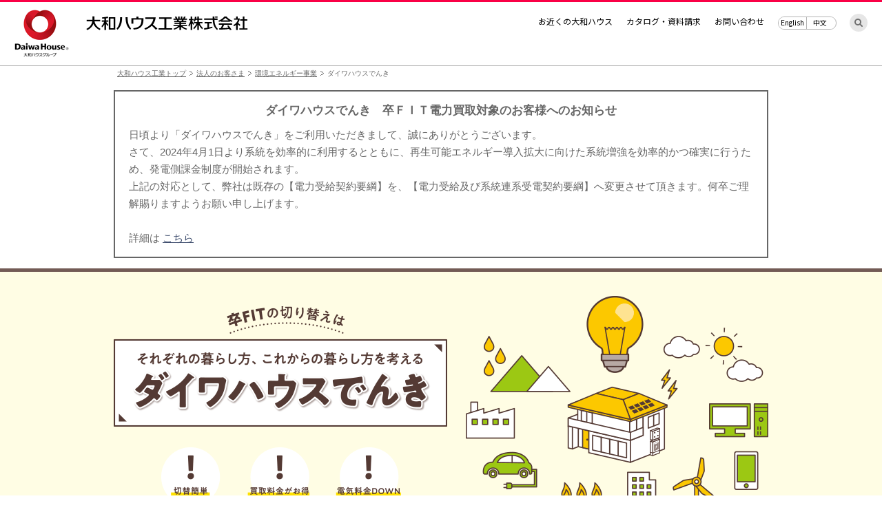

--- FILE ---
content_type: text/html
request_url: http://www.daiwahouse.co.jp/ene/denki/index.html
body_size: 17387
content:
<!DOCTYPE html PUBLIC "-//W3C//DTD XHTML 1.0 Transitional//EN" "http://www.w3.org/TR/xhtml1/DTD/xhtml1-transitional.dtd">
<html xmlns="http://www.w3.org/1999/xhtml" xml:lang="ja" lang="ja" dir="ltr" xmlns:og="http://ogp.me/ns#" xmlns:fb="http://www.facebook.com/2008/fbml">
<head>
<link rel="canonical" href="https://www.daiwahouse.co.jp/ene/denki/" />
<meta http-equiv="Content-Type" content="text/html; charset=utf-8" />
<title>ダイワハウスでんき（卒FIT） ｜環境エネルギー事業</title>
<meta name="description" content="それぞれの暮らし方、これからの暮らし方を考える　ダイワハウスでんきのご紹介です。" />
<meta name="keywords" content="ダイワハウスでんき,環境エネルギー事業,住宅メーカー,ハウスメーカー" />

<meta property="og:type" content="article" />
<meta property="og:title" content="大和ハウス｜環境エネルギー事業｜ダイワハウスでんき" />
<meta property="og:url" content="https://www.daiwahouse.co.jp/ene/denki/index.html" />
<meta property="og:image" content="https://www.daiwahouse.co.jp/ene/denki/images/___facebook.jpg" />
<meta property="og:site_name" content="大和ハウス｜環境エネルギー事業" />
<meta property="og:description" content="それぞれの暮らし方、これからの暮らし方を考える　ダイワハウスでんきのご紹介です。" />
<meta property="fb:admins" content="100003733490215" />
<meta name="format-detection" content="telephone=no" />

<meta http-equiv="content-style-type" content="text/css" />
<meta http-equiv="content-script-type" content="text/javascript" />
<script type="text/javascript" src="/ene/j-denki/js/jquery.js"></script>
<script type="text/javascript" src="/ene/j-denki/js/jquery.mCustomScrollbar.concat.min.js"></script>
<script type="text/javascript" src="/common/js/jquery.js"></script>
<script type="text/javascript" src="/common/js/jquery.cookie.js"></script>
<script type="text/javascript" src="/common/js/fontSize.js"></script>
<script type="text/javascript" src="/common/js/style.js"></script>
<script type="text/javascript" src="https://www.daiwahouse.co.jp/business/js/function.js"></script>
<script type="text/javascript" src="../js/function.js"></script>
<link rel="stylesheet" type="text/css" href="/common/css/common.css" />
<link rel="stylesheet" type="text/css" href="https://www.daiwahouse.co.jp/business/css/style.css" />
<link rel="stylesheet" type="text/css" href="../css/ene.css" />
<link rel="stylesheet" type="text/css" href="css/index.css" />
<link rel="stylesheet" type="text/css" href="/ene/j-denki/css/jquery.mCustomScrollbar.css">
<style>
/*.paging ul{padding-left:120px;}*/
.pc_dis_n{display:none;}
.container .eFaq {max-width: 950px;margin: 0 auto 0;}
.p-reset-wrapper {font-size: 16px;max-width: 950px;margin: 0 auto 0;}
.p-reset-wrapper .p-news {margin-top: 30px;}
.p-reset-wrapper .p-news-box {width: 950px;margin-left: auto;margin-right: auto;}
.p-reset-wrapper .p-news .news-title {background-color: #FFF2CC;display: flex;justify-content: center;align-items: center;line-height: 1;font-size: 25px;font-weight: 600;letter-spacing: 5px;padding: 7px 0;}
.p-reset-wrapper .p-news .p-news-list {padding: 32px 50px 0 50px;max-height: 235px;}
.p-reset-wrapper .p-news .news-item {display: flex;justify-content: space-between;padding: 10px 0;border-bottom: 1px solid #999999;margin-right: 7px;}
.p-reset-wrapper .p-news .news-item .news-desc {width: calc(85% - 30px);letter-spacing: 1.8px;}
.p-reset-wrapper .p-news-box a {text-decoration: none;}
.p-reset-wrapper .news-item a p {color:#404f6f;text-decoration: underline;}
.p-reset-wrapper .news-item a p:hover {color:#404f6f;text-decoration: none;}
.eRelation ul:last-of-type {display: flex;}
.eRelation .news_btn01 ul:last-of-type {border-bottom: none;}
.p-reset-wrapper.denki .p-news .p-news-list {padding: 16px 50px 0 0;}
.p-reset-wrapper.denki .p-news {margin-top: 30px;padding-bottom: 30px;border-bottom: 1px solid #999999;}
.p-reset-wrapper.denki .p-news .news-item {border-bottom: none;}
.p-news-list .mCSB_scrollTools .mCSB_dragger .mCSB_dragger_bar {width: 10px;background-color: #c1c1c1;border-radius: 5px;}
.p-news-list .mCSB_scrollTools {opacity: 1;width: 10px;right: 24px;}
.p-news-list .mCSB_scrollTools {opacity: 1;width: 10px;right: 24px;}
.p-news-list .mCSB_scrollTools .mCSB_draggerRail {display: none;}
.p-news-list .mCSB_scrollTools .mCSB_dragger .mCSB_dragger_bar {width: 10px;background-color: #c1c1c1;border-radius: 5px;}
.eRelation {max-width: 950px; line-height: 1.1; margin: 50px auto 30px; padding: 9px 20px 14px; border: 1px solid #735b55; background-color: #fff4cd; box-sizing: border-box;}
.container .eFaq {max-width: 950px; margin: 0 auto 0;}
.container .denki_price {position: relative; margin: 30px 0 17px; text-align: right;}
.container .denki_price p {text-align: right; margin: 5px 0 0 0;}
.container .denki_price p.eMenu_sslead {text-align: left; margin: 15px 0 0 0; padding-left: calc(440px + 1.5rem); line-height: 0.8;}
.container .eMenu_stit.eMenu_stit-v2 {margin: -54px 0 8px;}
.news_btn01 {color: #543a34; font-size: 135%; text-align: center; font-weight: bold; margin: 5px 0 0;}
.news_btn01 > p:nth-child(odd) {margin-bottom:-10px;}
.container .denki_price { z-index: 1;}
@media screen and (max-width: 767px){.pc_dis_n{display:block;}
.p-reset-wrapper .p-news-box {width: auto;padding: 0;}
.p-reset-wrapper.denki .p-news .p-news-list {padding: 16px 0 0 0;}
.eRelation ul:last-of-type {display: block;}
.eRelation ul:last-of-type p {max-width: 100%;}
.p-news-list .mCSB_scrollTools .mCSB_dragger .mCSB_dragger_bar {width: 7px;margin-right: 0;margin-bottom: 100px;}
.p-news-list #mCSB_1_scrollbar_vertical {margin-right: -20px;}
.p-reset-wrapper.denki .p-news {width: 90%;margin: 0 auto 30px;}
.container .denki_price { margin: 64px 0 -118px;}
.container .denki_price p.eMenu_sslead {padding-left:0; font-size:0.9em; margin-top:6px; text-align: center;}
.container .denki_price p a img {max-width: 100%;}
.container .denki_price .eMenu_stit.eMenu_stit-v2 { margin: 88px 0 88px;}
.container .eMenu_stit.eMenu_stit-v2 { margin: -145px 0 127px;}
.eRelation .news_btn01 p { max-width: none;font-size: 0.8em;}
}
</style>
<script type="text/javascript" src="/ene/js/smp_loader.js"></script>
<script type="text/javascript" src="js/index_loader.js"></script>



                              <script>!function(e){var n="https://s.go-mpulse.net/boomerang/";if("False"=="True")e.BOOMR_config=e.BOOMR_config||{},e.BOOMR_config.PageParams=e.BOOMR_config.PageParams||{},e.BOOMR_config.PageParams.pci=!0,n="https://s2.go-mpulse.net/boomerang/";if(window.BOOMR_API_key="99T4F-X5RHM-4VMSX-9ES3T-CUFGC",function(){function e(){if(!o){var e=document.createElement("script");e.id="boomr-scr-as",e.src=window.BOOMR.url,e.async=!0,i.parentNode.appendChild(e),o=!0}}function t(e){o=!0;var n,t,a,r,d=document,O=window;if(window.BOOMR.snippetMethod=e?"if":"i",t=function(e,n){var t=d.createElement("script");t.id=n||"boomr-if-as",t.src=window.BOOMR.url,BOOMR_lstart=(new Date).getTime(),e=e||d.body,e.appendChild(t)},!window.addEventListener&&window.attachEvent&&navigator.userAgent.match(/MSIE [67]\./))return window.BOOMR.snippetMethod="s",void t(i.parentNode,"boomr-async");a=document.createElement("IFRAME"),a.src="about:blank",a.title="",a.role="presentation",a.loading="eager",r=(a.frameElement||a).style,r.width=0,r.height=0,r.border=0,r.display="none",i.parentNode.appendChild(a);try{O=a.contentWindow,d=O.document.open()}catch(_){n=document.domain,a.src="javascript:var d=document.open();d.domain='"+n+"';void(0);",O=a.contentWindow,d=O.document.open()}if(n)d._boomrl=function(){this.domain=n,t()},d.write("<bo"+"dy onload='document._boomrl();'>");else if(O._boomrl=function(){t()},O.addEventListener)O.addEventListener("load",O._boomrl,!1);else if(O.attachEvent)O.attachEvent("onload",O._boomrl);d.close()}function a(e){window.BOOMR_onload=e&&e.timeStamp||(new Date).getTime()}if(!window.BOOMR||!window.BOOMR.version&&!window.BOOMR.snippetExecuted){window.BOOMR=window.BOOMR||{},window.BOOMR.snippetStart=(new Date).getTime(),window.BOOMR.snippetExecuted=!0,window.BOOMR.snippetVersion=12,window.BOOMR.url=n+"99T4F-X5RHM-4VMSX-9ES3T-CUFGC";var i=document.currentScript||document.getElementsByTagName("script")[0],o=!1,r=document.createElement("link");if(r.relList&&"function"==typeof r.relList.supports&&r.relList.supports("preload")&&"as"in r)window.BOOMR.snippetMethod="p",r.href=window.BOOMR.url,r.rel="preload",r.as="script",r.addEventListener("load",e),r.addEventListener("error",function(){t(!0)}),setTimeout(function(){if(!o)t(!0)},3e3),BOOMR_lstart=(new Date).getTime(),i.parentNode.appendChild(r);else t(!1);if(window.addEventListener)window.addEventListener("load",a,!1);else if(window.attachEvent)window.attachEvent("onload",a)}}(),"".length>0)if(e&&"performance"in e&&e.performance&&"function"==typeof e.performance.setResourceTimingBufferSize)e.performance.setResourceTimingBufferSize();!function(){if(BOOMR=e.BOOMR||{},BOOMR.plugins=BOOMR.plugins||{},!BOOMR.plugins.AK){var n=""=="true"?1:0,t="",a="clp3r6ixyju262longeq-f-a7e273154-clientnsv4-s.akamaihd.net",i="false"=="true"?2:1,o={"ak.v":"39","ak.cp":"545221","ak.ai":parseInt("354444",10),"ak.ol":"0","ak.cr":9,"ak.ipv":4,"ak.proto":"http/1.1","ak.rid":"3ad3c3b","ak.r":51208,"ak.a2":n,"ak.m":"b","ak.n":"essl","ak.bpcip":"18.223.184.0","ak.cport":52140,"ak.gh":"23.209.83.6","ak.quicv":"","ak.tlsv":"UNKNOWN","ak.0rtt":"","ak.0rtt.ed":"","ak.csrc":"-","ak.acc":"bbr","ak.t":"1768843657","ak.ak":"hOBiQwZUYzCg5VSAfCLimQ==985xnD7750+nQWJgkkbaFzaK1XC6xI4SLZIoTGjfySnBPP1GnYqfLBhVBRB5dSfTqf0z86JnUWB0OKbWrAWKKbidXGcWzo8qnONQX932oJLWvO9FJsysIOfaSv3E1gJaHD1S3ij5YQAezXhj9eLJLh6W9wmZiBCoY83eBwZNtOt1/k7Ik/WoZ/R+eVUZtndtQfIVGWREqRSSxXnZBdCyOiz4w+JYU81xIKWXdCSPLB1omyIGk/lV4iisdWTXSME0A3W9MyARppX2AkRCD4Qc5Fbo7QWikBG5+Ax+tNk99+h1pa8v2j5ZXan5F8355zuUXJ7f7pCRHDhqjed3Ip0fa6KG0S12F8uMHX6VZ3qaZlY7xCil6NErV0doB1F0loKGd4HgZ1qIph/63ec0T3E+xTndaVsQHe1+KQ4YtFZWDy4=","ak.pv":"70","ak.dpoabenc":"","ak.tf":i};if(""!==t)o["ak.ruds"]=t;var r={i:!1,av:function(n){var t="http.initiator";if(n&&(!n[t]||"spa_hard"===n[t]))o["ak.feo"]=void 0!==e.aFeoApplied?1:0,BOOMR.addVar(o)},rv:function(){var e=["ak.bpcip","ak.cport","ak.cr","ak.csrc","ak.gh","ak.ipv","ak.m","ak.n","ak.ol","ak.proto","ak.quicv","ak.tlsv","ak.0rtt","ak.0rtt.ed","ak.r","ak.acc","ak.t","ak.tf"];BOOMR.removeVar(e)}};BOOMR.plugins.AK={akVars:o,akDNSPreFetchDomain:a,init:function(){if(!r.i){var e=BOOMR.subscribe;e("before_beacon",r.av,null,null),e("onbeacon",r.rv,null,null),r.i=!0}return this},is_complete:function(){return!0}}}}()}(window);</script></head>

<body id="business">
<a name="top" id="top"></a> 
<!-- /common/inc/tf02/hd_business3.inc [[ START ]] -->
<!-- /common/inc/gtm.inc [[ START ]] -->
<script>(function(w,d,s,l,i){w[l]=w[l]||[];w[l].push({'gtm.start':
new Date().getTime(),event:'gtm.js'});var f=d.getElementsByTagName(s)[0],
j=d.createElement(s),dl=l!='dataLayer'?'&l='+l:'';j.async=true;j.src=
'https://www.googletagmanager.com/gtm.js?id='+i+dl;f.parentNode.insertBefore(j,f);
})(window,document,'script','dataLayer','GTM-WRL2FND');</script>
<!-- /common/inc/gtm.inc [[ END ]] -->
<!-- /common/inc/rn/hd_business3.inc [[ START ]] -->
<header class="r3Header" id="r3Header">
<div class="r3Header_in">
<p class="r3Header_logo"><a href="/index.html"><img src="/common/images/rn04/header_logo01.png" alt="大和ハウス工業株式会社" width="80" height="70"></a></p>
<p class="r3Header_id"><a href="/index.html"><img src="/common/images/rn04/header_logo02.png" alt="大和ハウス工業株式会社" width="235" height="21"></a></p>
<p class="r3Header_sub"><a href="/index.html"><img src="/common/images/rn04/header_logo03.png" alt="DaiwaHouse" width="119" height="20"></a></p>
<div class="r3Header_top">
<ul class="r3Header_utility">
<li><a href="/kyoten/index.html">お近くの大和ハウス</a></li>
<li><a href="/catalog/index.html">カタログ・資料請求</a></li>
<li><a href="/qa/index.html">お問い合わせ</a></li>
</ul>
<ul class="r3Header_lang">
<li><a href="https://www.daiwahouse.com/English/" target="_blank">English</a></li>
<li><a href="https://www.daiwahouse.com/Chinese/" target="_blank">中文</a></li>
</ul>
<span class="r3Header_search"><a href="/search/"><img src="/common/images/rn04/svg/search_ico01.svg" alt="検索する"></a></span>
</div>
</div>
<div class="r3Header_second">
<nav>
<div class="r3Header_in">
<p class="r3Header_id2"><a href="/index.html"><img src="/common/images/rn04/header_logo04.png" alt="Daiwa House"></a></p>
</div>
</nav>
</div>
</header>
<script type="text/javascript" src="/common/js/ad_insight/status_solution.js" charset="Shift_JIS"></script>
<!-- /common/inc/rn/hd_business3.inc [[ END ]] -->
<!-- /common/inc/tf02/hd_business3.inc [[ END ]] -->

<div class="container">
<div class="topicPath">
<p class="siteTop"><a href="/index.html">大和ハウス工業トップ</a></p>
<ul>
<li><a href="/hojin/index.html">法人のお客さま</a></li>
<li class="pathActive"><a href="../index.html">環境エネルギー事業</a></li>
<li>ダイワハウスでんき</li>
</ul>
</div>
<!-- .topicPath -->

<div class="eAbout" style="padding:0;">
<div class="section mb15 pl20 pr20 pb15 pt15 pb15 mt10" style="border:2px solid #666;">
<p class="alignC mb10" style="font-weight:bold;font-size:17px;line-height:1.5;">ダイワハウスでんき　<br class="pc_dis_n">卒ＦＩＴ電力買取対象の<br class="pc_dis_n">お客様へのお知らせ</p>
<p style="line-height:1.7;font-size:15px;">日頃より「ダイワハウスでんき」をご利用いただきまして、誠にありがとうございます。<br>
さて、2024年4月1日より系統を効率的に利用するとともに、再生可能エネルギー導入拡大に向けた系統増強を効率的かつ確実に行うため、発電側課金制度が開始されます。<br>
上記の対応として、弊社は既存の【電力受給契約要綱】を、【電力受給及び系統連系受電契約要綱】へ変更させて頂きます。何卒ご理解賜りますようお願い申し上げます。<br>
<br>
詳細は <a href="pdf/info hatudenngawakakinn20240401.pdf" target="_blank">こちら</a></p>
</div>
</div>

<div class="eMain">
<h1 class="eMain_tit"><img src="images/main_img01.png" alt="ダイワハウスでんき　切替簡単　買取料金がお得　電気料金DOWN" class="fnEneImg" width="950" height="390" /></h1>
<ul class="eMain_col clearfix">
<li class="eMain_btn"><a href="https://www.daiwahouse.co.jp/ene/reduction/form/regist/regist.asp" target="_blank"><img src="images/btn_main_form.png" alt="資料請求フォームはこちら" width="444" height="60" /></a></li>
<li class="eMain_btn"><a href="https://dhdenki.daiwahouse.co.jp/daiwahouse/EPTL_WEB/dh/portalLogin" target="_blank"><img src="images/btn_portal.png" alt="ダイワハウスでんきオーナーさま専用ポータルサイトはこちら" width="444" height="60" /></a></li>
<li class="eMain_btn"><a href="https://letter.daiwahouse.co.jp/webapp/form/20714_sqeb_90/index.do" target="_blank"><img src="images/btn_main_inquiry.png" alt="ダイワハウスでんきご契約者さまご相談窓口はこちら" width="444" height="60" /></a></li>
</ul>
	
<ul class="ePortal_col clearfix center">
<li class="ePortal_about"><a href="pdf/about.pdf" target="_blank">オーナーさま専用ポータルサイト登録について</a></li>
<li class="ePortal_about"><a href="pdf/manual2.pdf" target="_blank">オーナーさま専用ポータルサイト画面マニュアル</a></li>
</ul>
</div>
<!--
<div class="eLogin">
<div class="eLogin_in">
<h2 class="eLogin_tit">●●●（サービス名称）にご加入の方はここからログイン！</h2>
<div class="eLogin_body">
<p class="eLogin_txt">暮らしにまつわる電気のテキストテキスト。暮らしにまつわる電気のテキストテキスト。暮らしにまつわる電気のテキストテキスト。暮らしにまつわる電気のテキストテキスト。暮らしにまつわる電気のテキストテキスト。暮らしにまつわる電気のテキストテキスト。暮らしにまつわる電気のテキストテキスト。暮らしにまつわる電気のテキストテキスト。</p>
<span class="eLogin_img"><img src="images/lead_img01.jpg" alt="" width="305" height="200" /></span>
<a href="" class="eLogin_btn">●●サービスログインはこちら</a>
</div>
</div>
</div>
-->
<div class="eAbout">
<h2 class="eAbout_tit"><img src="images/about_img01.png" alt="ダイワハウスでんきの卒FIT電力買取＆小売電力販売はどちらもお得！" width="675" height="144" /></h2>
<!-- <p class="eAbout_btn"><a href="/ene/j-denki/index.html"><img src="images/btn_jdenki_shintiku.png" alt="小売り電力販売のみのご契約の方はこちら　おトクな電気料金のご案内　ダイワハウスでんき" width="740" height="120" /></a></p> -->
<p class="eAbout_lead">2019年11月より、FIT買取期間が順次満了となります。</p>
<p class="eAbout_txt">国の「再生可能エネルギーの固定価格買取制度（FIT）」の買取期間満了に際し、ダイワハウスでんきは再生可能エネルギー発電設備をお持ちのお客さまから、余剰電力を買取させていただきます。</p>
<div class="eAbout_layout clearfix fnTile op_tilePcTbl">
<div class="eAbout_col">
<div class="fnEneTile">
<span class="eAbout_graph"><img src="images/about_img02.png" alt="買取料金お得　余剰電力をお得に売れる！9,477円／年お得" width="455" height="271" /></span>
<p class="eAbout_txt">［余剰電力買取］<br />余剰量  3,159kWh/年の場合、</p>
<p class="eAbout_price">ダイワハウス買取料金<br />3,159kWh/年×11.50円/kWh＝36,328円/年<br />東京電力EP買取料金<br />3,159kWh/年×  8.50円/kWh＝26,851円/年</p>
</div>
<ul class="eNotes eNotes-bd">
<li>※消費税相当額を含む（税率10％で計算）。</li>
<li>※東京電力エナジーパートナー株式会社プレスリリース（2019年6月27日）記載の買取価格とダイワハウスオーナーさまPREMIUMプランとの比較。</li>
<li>※2023年5月時点の東京電力エナジーパートナー株式会社が公表しているメニュー単価（税率10％）とダイワハウスオーナーさま販売メニューとの比較。</li>
</ul>
</div>
<div class="eAbout_col">
<div class="fnEneTile">
<span class="eAbout_graph"><img src="images/about_img03.png" alt="電気料金DOWN　卒FITのカギになる電気料金もお得に！3,478円／年お得" width="455" height="271" /></span>
<p class="eAbout_txt">［小売電力販売］<br />東京電力　従量電灯C（契約容量8kVA）の場合<br />電力使用量　 3,682kWh/年とすると、</p>
<p class="eAbout_price">ダイワハウスでんき電気料金　 149,593円/年<br />東京電力EP電気料金　　　　　154,201円/年</p>
</div>
<ul class="eNotes eNotes-bd">
<li>※3.5kWの再生可能エネルギー発電設備にて試算。</li>
<li>※年間お得額は参考値での試算のため、実際のお得金額とは異なる場合があります。</li>
<li>※グラフはイメージです。</li>
<li>※各種割引、燃料費調整額、再生可能エネルギー発電促進賦課金は含みません。</li>
</ul>
</div>
</div>
<p class="eAbout_lead eAbout_lead-mb">［ 解 説 ］ 買取・販売の流れ</p>
<div class="eAbout_flow"><img src="images/about_img04.png" alt="買取・販売の流れ" width="864" height="450" /></div>
</div>
<div class="eMenu">
<div class="eMenu_in">
<h2 class="eMenu_tit"><img src="images/menu_img01.png" alt="卒FIT電力買取＆小売電力販売メニュー" width="660" height="94" /></h2>
<!--p class="eMenu_lead"><span>卒FIT電力買取と小売電力販売はセット</span>でのご契約となります。<br /><span>卒FIT電力買取のみのご契約には対応しておりませんので、予めご了承ください。</span></p-->
<!--p class="eMenu_slead">買取料金と電気料金は相殺して精算をおこないます。</p-->
<h3 class="eMenu_stit eMenu_stit-v1"><img src="images/menu_img02.png" alt="卒FIT電力買取メニュー" width="272" height="30" /></h3>
<p class="eMenu_txt">※税込単価（10%）  ※全国一律単価（沖縄県・離島を除く）  ※買取価格は変更する場合があります。</p>
<p class="eMenu_llead">卒FIT電力買取と小売電力販売<br class="sp" />セットメニュー</p>
<p class="eMenu_sslead">買取料金と電力料金は相殺して精算をおこないます。</p>
<ul class="eMenu_list clearfix">
<li><img src="images/menu_img03.png" alt="ダイワハウスオーナーさまPREMIUMプラン　11.50円/kWh" width="300" height="148" /></li>
<li><img src="images/menu_img04.png" alt="ダイワハウスオーナーさまPREMIUM蓄電池プラン　2年間22.00円/kWh※3年目からは「ダイワハウスオーナーさまPREMIUMプラン」となります" width="300" height="148" /></li>
<li><img src="images/menu_img05.png" alt="他社オーナーさまGENERALプラン　10.00円/kWh" width="300" height="148" /></li>
</ul>
<ol class="eNotesNum">
<li>※1	大和ハウスグループで2019年11月以降に「ポータブルなしの設置型のみ。太陽光発電と連携する蓄電池」の購入および設置工事をされたオーナーさま</li>
</ol>
<p class="eMenu_llead">卒FIT電力買取のみメニュー</p>
<ul class="eMenu_list center clearfix">
<li><img src="images/menu_img09.png" alt="ダイワハウスオーナーさま買取オンリープラン　10.50円/kWh" width="300" height="148" /></li>
</ul>
<div class="denki_price">
<p class="eMenu_sslead">2023年6月30日までの検針日に適用</p>
<p><a href="pdf/menu202203.pdf" target="_blank"><img src="images/menu_bnr01.png" alt="ダイワハウスでんきオーナー様料金メニューはこちら" width="510" height="48" class="fnEneImg"></a></p>
<p class="eMenu_sslead">2023年7月1日以降の検針日に適用</p>
<p><a href="pdf/menu202307.pdf" target="_blank"><img src="images/menu_bnr01.png" alt="ダイワハウスでんきオーナー様料金メニューはこちら" width="510" height="48" class="fnEneImg"></a></p>
</div>
<h3 class="eMenu_stit eMenu_stit-v2"><img src="images/menu_img06.png" alt="小売電力販売メニュー" width="272" height="30" /></h3>
<span class="eMenu_img eMenu_img-mt"><img src="images/menu_img07.png" alt="小売電力販売メニュー" width="950" height="604" /></span>
<p class="eNote">※2023年5月時点の各電力会社が公表しているメニュー単価（税込み）</p>
<span class="eMenu_img"><img src="images/menu_img08.png" alt="小売電力販売メニュー" width="950" height="213" /></span>
<ul class="eNotes">
<li>※2023年5月時点の東京電力エナジーパートナー株式会社が公表しているメニュー単価とダイワハウスオーナーさま販売メニューとの比較（税込み）</li>
<li>※各種割引、燃料費調整額、再生可能エネルギー発電促進賦課金は含みません。あくまで試算のため、実際の請求額とは異なる場合があります。</li>
</ul>
<!-- <ul class="ePdfBtn clearfix">
<li><a href="pdf/otoku_menu1.pdf" target="_blank">従量電灯メニューお得料金早見表</a></li>
<li><a href="pdf/otoku_menu2.pdf" target="_blank">オール電化メニューお得料金早見表</a></li>
</ul> -->
</div>
</div>
<div class="eChange">
<h2 class="eChange_tit"><img src="images/change_img01.png" alt="電力自由化で変わること、変わらないこと" width="660" height="94" /></h2>
<table class="eChange_data">
<tr>
<th><span class="eChange_ico eChange_ico-v1">供給事業者</span></th>
<td>新しい電力会社をお客さまが選べます。</td>
</tr>
<tr>
<th><span class="eChange_ico eChange_ico-v2">料金・サービス</span></th>
<td>さまざまな料金体系やサービスをお客さまが自由に選択できます。</td>
</tr>
<tr>
<th><span class="eChange_ico eChange_ico-v1">送配電設備</span></th>
<td>ダイワハウスでんきへの切り替えに際し、費用をご請求することはありません。</td>
</tr>
<tr>
<th><span class="eChange_ico eChange_ico-v2">電気の品質</span></th>
<td>周波数や電圧などは変わりません。</td>
</tr>
<tr>
<th><span class="eChange_ico eChange_ico-v1">供給の安定性・信頼性</span></th>
<td>停電のリスクは変わりません。</td>
</tr>
<tr>
<th><span class="eChange_ico eChange_ico-v2">お客さま建物内の電気設備</span></th>
<td>ブレーカーなどの電気工事は不要です。</td>
</tr>
<tr>
<th><span class="eChange_ico eChange_ico-v1">電気の保安</span></th>
<td>これまで通り既存電力会社が実施します。</td>
</tr>
</table>
<p class="eChange_txt">電源（電気）調達先の選定は小売電気事業者（大和ハウス工業株式会社〈登録番号：A0170〉）がおこない、<br class="devPcTbl" />各地域の電力会社の送電網設備を使用し、お客さまへ電気を届けます。</p>
<h3 class="eChange_stit"><img src="images/change_img02.png" alt="ダイワハウスでんきお申し込み方法※お申し込みにはクレジットカードと振込用口座が必要となります。※「検針票」および「買取期間満了のお知らせ」のコピーが必要となります。" width="449" height="62" /></h3>
<span class="eChange_flow mb20"><img src="images/change_img03.png" alt="ご自宅に届く資料をチェック→クレジットカード・振込用口座を用意→開始申込書に記入・電力会社からの通知のコピーと併せて封入→ポストへ投函→承り書受領申込完了※お申し込み後1カ月程度で承り書を郵送いたします。" class="fnEneImg" width="950" height="212" /></span>
<h3 class="eChange_stit"><img src="images/change_img07.png" alt="買取料金と電気料金の確認方法" width="449" height="32" /></h3>
<p class="eChange_stxt">御使用量および料金はお客さま専用WEBサイトでご確認ください。<br class="pc">WEBサイトの登録方法については、別途ご案内いたします。<br />
その他、電気受給契約（買取）および電気需給契約（小売）の詳細については、各種約款をご参照ください。</p>
</div>
<!--
<div class="eLogin">
<div class="eLogin_in">
<h2 class="eLogin_tit">●●●（サービス名称）にご加入の方はここからログイン！</h2>
<div class="eLogin_body">
<p class="eLogin_txt">暮らしにまつわる電気のテキストテキスト。暮らしにまつわる電気のテキストテキスト。暮らしにまつわる電気のテキストテキスト。暮らしにまつわる電気のテキストテキスト。暮らしにまつわる電気のテキストテキスト。暮らしにまつわる電気のテキストテキスト。暮らしにまつわる電気のテキストテキスト。暮らしにまつわる電気のテキストテキスト。</p>
<span class="eLogin_img"><img src="images/lead_img01.jpg" alt="" width="305" height="200" /></span>
<a href="" class="eLogin_btn">●●サービスログインはこちら</a>
</div>
</div>
</div>
-->
<div class="eFaq">
<h2 class="eFaq_tit"><img src="images/faq_img01.png" alt="よくあるご質問" width="280" height="86"></h2>
<dl>
<dt>Q1. ダイワハウスでんきは、小売りと買取が必ずセットなのでしょうか。</dt>
<dd>小売りと買取のセットメニューのほかに買取のみメニューもございます。<br />買取価格が異なります。</dd>
</dl>
<dl>
<dt>Q2. ダイワハウスオーナーでなくても申込みをできますか。</dt>
<dd>他社オーナー様は、GENERALプランのお申込みができます。</dd>
</dl>
<dl>
<dt>Q3. 固定価格での買取期間満了後、発電した電力はどうなるのですか。</dt>
<dd>固定価格買取期間が満了した後の余剰電力は、現在の電力会社で継続して売電することもできますし、他の電力会社に売電先を切り替えることもできます。<br />
現在の電力会社との契約を解約し、新たに他の電力会社と契約しない場合は、一般送配電事業者が無償で発電した電力を引き取る場合もあります。</dd>
</dl>
<dl>
<dt>Q4. 申込みをしてから実際に買取が開始するまでどれくらいかかりますか。</dt>
<dd>申込みをしてから、おおよそ１カ月半の期間をいただきます。<br />
お客様番号、供給地点特定番号、受電地点特定番号、お客様名義などが異なっている場合、お客さまに確認をさせていただきますので、通常よりも手続き開始までにお時間をいただきます。</dd>
</dl>
<dl>
<dt>Q5. 申込み前に現在の電力会社に連絡をして、解約をする必要はありますか。</dt>
<dd>必要ございません。お客さまの現在のご契約の廃止手続きは当社で行います。</dd>
</dl>
<dl>
<dt>Q6. パソコンやスマートフォンからの申込みはできますか。</dt>
<dd>現状は紙のお申込書のみでお申込みいただいております。</dd>
</dl>
<dl>
<dt>Q7. 内容を間違えて申込みをしてしまいました。どうすれば修正できますか。</dt>
<dd>コールセンター（電話番号　0120-629-755）にご連絡ください。また、お客さまのお申込みに不明な点があった場合、コールセンターからお客さまにご連絡させていただきます。</dd>
</dl>
<dl>
<dt>Q8. 現在の契約内容を変更したい場合はどうすればいいですか。</dt>
<dd>契約名義、容量（アンペア）のご変更は、当社による買取・供給が開始されてから変更できます。コールセンター（電話番号　0120-629-755）にご連絡いただくことでご変更いただけます。</dd>
</dl>
<dl>
<dt>Q9. ダイワハウスでんきに切り替えると工事や費用は発生しますか。</dt>
<dd>現在ご使用の電力量計がスマートメーター以外の場合は、一般送配電事業者によるスマートメーターへの交換工事が発生いたします。交換工事は原則無償ですが、現在電力量計が設置されている場所にスマートメーターを設置することが困難な場合など、お客さまのご都合により交換ができない場合は工事費用が発生する場合があります。</dd>
</dl>
<dl>
<dt>Q10. スマートメーターとは何ですか。</dt>
<dd>通信機能を持った電力量計です。電気の検針はスマートメーターで行っています。</dd>
</dl>
<dl>
<dt>Q11. スマートメーターの交換工事はいつするのですか。</dt>
<dd>ダイワハウスでんきへお申込みいただき、サービス開始前に交換工事が行われます。一般送配電事業者がお客さまにご連絡し、工事日が決定されます。</dd>
</dl>
<dl>
<dt>Q12. スマートメーターの交換工事の立ち会いは必要ですか。</dt>
<dd>原則、工事に立ち会いいいただく必要はございません。一般送配電事業者、もしくは一般送配電事業者が指定した工事業者がお客さまの敷地内に立ち入らせていただき、交換工事をいたします。一般送配電事業者の判断により、立ち会いが必要となる場合はご協力ください。</dd>
</dl>
<dl>
<dt>Q13. スマートメーターの交換工事は、停電が起きますか。</dt>
<dd>交換工事に必要な作業時間（10分～20分）の内、5分程度電気を止めて作業が行われる場合がございます。</dd>
</dl>
<dl>
<dt>Q14. 法人名義で申込みをしたいのですが、できますか。</dt>
<dd>法人名義でもお申込みいただけます。</dd>
</dl>
<dl>
<dt>Q15. 約款や重要事項説明とは何ですか。</dt>
<dd>ダイワハウスでんきをご利用いただくための、契約条項です。電気の買取条件を定めた「電気受給約款」。電気の供給条件などを定めた「電気需給約款」がございます。約款の内容の内、お申込み前にお客さまに必ずご確認いただきたい内容を集約したのが「重要事項説明」です。</dd>
</dl>
<dl>
<dt>Q16. 買取期間満了後に自家消費をする場合はどうしたらいいですか。</dt>
<dd>配電を管理している電力会社にお問い合わせください。配電は、各地域の一般送配電事業者が管理をしています。</dd>
</dl>
<dl>
<dt>Q17. 停電等のトラブルの際の連絡先はどこでしょうか。</dt>
<dd>停電等のトラブルの際には、配電を管理している電力会社にお問い合わせください。 配電は、各地域の一般送配電事業者が管理をしています。</dd>
</dl>
<dl>
<dt>Q18. 現在電力会社と契約している割引料金は引き継げますか。</dt>
<dd>ダイワハウスでんきへ切り替えた場合は引き継ぐことは出来ません。</dd>
</dl>
<dl>
<dt>Q19. 「電気料金」の電力メニュー(料金)は安いですか。</dt>
<dd>電力会社の「従量料金メニュー」より、割安な価格になっています。<br />
ただし、オール電化などのメニューと比較すると、電気の使い方によっては、割安にならない場合もありますのでご注意ください。</dd>
</dl>
<dl>
<dt>Q20. すべて契約メニューが対象でしょうか。<br />
（例）東京電力の従量電灯Bは、すべての契約メニューが対象でしょうか。</dt>
<dd>従量電灯Bパターンにおいて10A・15A・20Aは申込の受付を行っておりません。
オール電化については、オーナー様販売メニューでご対応をしております。記載のオール電化メニュー以外でご契約中のオーナーさまは切り替えるとダイワハウスオーナーさま販売メニューが適応されます。詳しくはメニュー表をご覧ください。</dd>
</dl>
<dl>
<dt>Q21. ダイワハウスオーナーさまPREMIUM蓄電池プランの申込条件はありますか。</dt>
<dd>大和ハウスグループで2019年11月以降に「ポータブルなしの設置型のみ。太陽光発電と連携する蓄電池」の購入および設置工事をされたオーナーさまが対象です。</dd>
</dl>
<dl>
<dt>Q22. 買取料金はどのように支払われるのでしょうか。</dt>
<dd>ダイワハウスでんきをご契約されている方は、買取料金を同月のお客様の電気料金より差し引いてご精算いたします。<br />
ただし、買取オンリープランの方、または小売買取セットプランをお申込みで買取料金が電気料金を上回る方は、ご登録の口座にお振込いたします。なお、毎月ご精算いたします。</dd>
</dl>
<dl>
<dt>Q23. ダイワハウスでんきの買取期間はいつまでですか。</dt>
<dd>契約が成立した日から使用開始の日が属する年度（4月1日から翌年の3月31日までの期間をいいます。）の末日までといたします。翌年度は1年更新となります。契約満了の1か月前までに翌年度の買取価格をご連絡し、特にお申し出のない場合は、自動更新いたします。なお、ご解約の際に解約金等はございませんので、ご安心ください。</dd>
</dl>
<p>※一般送配電事業者:　日本の電気事業法に定められた電気事業者の類型の一つで、経済産業大臣から一般送配電事業を営む許可を受けた者をいう。北海道電力ネットワーク株式会社・東北電力ネットワーク株式会社・東京電力パワーグリッド株式会社・中部電力パワーグリッド株式会社・北陸電力送配電株式会社・関西電力送配電株式会社・中国電力ネットワーク株式会社・四国電力送配電株式会社・九州電力送配電株式会社・沖縄電力</p>
</div>
<div class="p-reset-wrapper denki">
<section class="p-news">
<div class="p-news-box">
<p class="news-title">お知らせ</p>
<div class="p-news-list scroll_pane">
<div class="news-item">
<a href="pdf/20230601release.pdf" target="_blank">
<p class="news-date">2023年7月1日より　料金単価が変更になります。</p>
</a>
</div>
<div class="news-item">
<a href="pdf/info hatudenngawakakinn20240401.pdf" target="_blank">
<p class="news-date">2024年4月1日より　電力受給契約要綱が、電力受給及び系統連系受電契約要綱に変わります。</p>
</a>
</div>
<div class="news-item">
<a href="pdf/20250901release.pdf" target="_blank">
<p class="news-date">2025年9月1日より　電力受給及び系統連系受電契約要綱、電力受給及び系統連系受電契約要綱（買取のみ）を改定します
</p>
</a>
</div>
</div>
</div>
</section>
</div>
<div class="eRelation">
<p class="ttl" style="font-weight: bold; padding: 0 0 9px 0;">小売＆買取セットのお客さま</p>
<ul style="margin-bottom: 10px; padding: 0;">
<li><a href="pdf/yakkan.pdf" target="_blank">電気需給約款(個人用低圧)</a></li>
</ul>
<ul class="bb_0">
<li style="background: none; margin:7px 0 0; font-weight: bold; padding: 0;">2024年3月31日迄</li>
</ul>
<ul class="bb_0" style="padding: 0;">
<li><a href="pdf/summary.pdf" target="_blank">電力受給契約要綱</a></li>
</ul style="padding: 0;">
<ul style="margin-bottom: 10px; padding: 0;">
<li><a href="pdf/manual.pdf" target="_blank">重要事項説明書(個人用低圧)</a></li>
</ul>
<ul class="bb_0">
<li style="background: none; margin:7px 0 0; font-weight: bold; padding: 0;">2024年4月1日変更</li>
</ul>
<ul style="margin-bottom: 10px; padding: 0;">
<li><a href="pdf/summary20240401.pdf" target="_blank">電力受給及び系統連系受電契約要綱</a></li>
<li><a href="pdf/summary_hikaku20240401.pdf" target="_blank">契約要綱　新旧比較表</a></li>
</ul>
<ul class="bb_0">
<li style="background: none; margin:7px 0 0; font-weight: bold; padding: 0;">2025年9月1日変更</li>
</ul>
<ul class="bb_0" style="padding: 0;">
<li><a href="pdf/summary20250901.pdf" target="_blank">電力受給及び系統連系受電契約要綱</a></li>
<li><a href="pdf/summary_hikaku20250901.pdf" target="_blank">契約要綱　新旧比較表</a></li>
</ul>
<ul class="bb_0" style="padding: 0;">
<li><a href="pdf/manual20250401.pdf" target="_blank">重要事項説明書(個人用低圧)</a></li>
</ul>
<ul style="margin-bottom: 30px; padding: 0;">
<li><a href="pdf/tokutei20250401.pdf" target="_blank">特定商取引法に基づく表記</a></li>
</ul>
<p class="ttl" style="font-weight: bold; padding: 0 0 9px 0;">買取のみのお客さま</p>
<ul class="bb_0">
<li style="background: none; margin:7px 0 0; font-weight: bold; padding: 0;">2024年3月31日迄</li>
</ul>
<ul class="bb_0" style="padding: 0;">
<li><a href="pdf/summary_only.pdf" target="_blank">電力受給契約要綱(買取のみ)</a></li>
</ul>
<ul style="margin-bottom: 10px; padding: 0;">
<li><a href="pdf/manual_only.pdf" target="_blank">重要事項説明書(買取のみ)</a></li>
</ul>
<ul class="bb_0">
<li style="background: none; margin:7px 0 0; font-weight: bold; padding: 0;">2024年4月1日変更</li>
</ul>
<ul class="bb_0" style="padding: 0;">
<li><a href="pdf/summary_only20240401.pdf" target="_blank">電力受給及び系統連系受電契約要綱(買取のみ)</a></li>
<li><a href="pdf/summary_hikaku_kaitorionly20240401.pdf" target="_blank">契約要綱　新旧比較表</a></li>
</ul>
<ul style="margin-bottom: 10px; padding: 0;">
<li><a href="pdf/manual_only20240401.pdf" target="_blank">重要事項説明書(買取のみ)</a></li>
</ul>
<ul class="bb_0">
<li style="background: none; margin:7px 0 0; font-weight: bold; padding: 0;">2025年9月1日変更</li>
</ul>
<ul class="bb_0" style="padding: 0;">
<li><a href="pdf/summary_only20250901.pdf" target="_blank">電力受給及び系統連系受電契約要綱(買取のみ)</a></li>
<li><a href="pdf/summary_hikaku_kaitorionly20250901.pdf" target="_blank">契約要綱　新旧比較表</a></li>
</ul class="bb_0">
<ul class="bb_0" style="padding: 0;">
<li><a href="pdf/manual_only20250901.pdf" target="_blank">重要事項説明書(買取のみ)</a></li>
</ul class="bb_0">
<ul style="margin-bottom: 10px; padding: 0;">
<li><a href="pdf/tokutei_kaitori_only20250401.pdf" target="_blank">特定商取引法に基づく表記</a></li>
</ul>
<p class="ttl" style="font-weight: bold; padding: 0 0 9px 0;">共通書類</p>
<ul>
<li class="ml-1" style="background:none;"><a href="/info/privacy.html">プライバシーポリシー</a></li>
<!--li><a href="pdf/tokutei.pdf" target="_blank">特定商取引法に基づく表記</a></li-->
<li><a href="pdf/menu.pdf" target="_blank">ダイワハウスでんき旧料金メニュー</a></li>
<!--li><a href="" target="_blank">電源構成</a></li-->
<li><a href="pdf/daiwahousedenki_fuelsurchargelist.pdf" target="_blank">燃料費調整単価表</a></li>
<li><a href="pdf/daiwahousedenki_method.pdf" target="_blank">電気料金の算定方法</a></li>
</ul>
<div class="news_btn01">
<p>2023年6月30日までの検針日に適用</p>
<p><a href="pdf/menu202203.pdf" target="_blank"><img src="images/relation_bnr01.png" alt="ダイワハウスでんきオーナー様料金メニューはこちら" width="380" class="fnEneImg" /></a></p>
<p>2023年7月1日以降の検針日に適用</p>
<ul>
<p><a href="pdf/menu202307.pdf" target="_blank"><img src="images/relation_bnr01.png" alt="ダイワハウスでんきオーナー様料金メニューはこちら" width="380" class="fnEneImg" /></a></p>
<p><a href="pdf/pocmenu202307.pdf" target="_blank"><img src="images/relation_bnr02.png" alt="ダイワハウスでんき他社物件料金メニューはこちら" width="380" class="fnEneImg" /></a></p>
</ul>
</div>
</div>

<div class="eContact2">
<div class="eContact2_in clearfix">
<span class="eContact2_img"><img src="images/contact_img02.png" alt="お問い合わせ" width="246" height="180" /></span>
<div class="eContact2_info">
<p class="eContact2_tit">ダイワハウスでんきのお問い合わせはこちら</p>
<p class="eContact2_num"><span class="fnEneTel">0120-629-755</span></p>
<p class="eContact2_txt">営業時間　9:00AM～6:00PM<br />日・祝定休、夏季・年末年始休暇を除く</p>
<div class="eContact2_btn">
<a href="https://www.daiwahouse.co.jp/ene/reduction/form/regist/regist.asp" target="_blank"><img src="images/contact_btn01.png" alt="資料請求フォームはこちら" width="315" height="50" class="fnEneImg" /></a>
<a href="https://letter.daiwahouse.co.jp/webapp/form/20714_sqeb_90/index.do" target="_blank"><img src="images/contact_btn02.png" alt="ダイワハウスでんきご契約者さまご相談窓口はこちら" width="315" height="50" class="fnEneImg" /></a>
</div>
</div>
</div>
</div>
<div class="ePortal">
<div class="ePortal_in">
<div class="ePortal_link clearfix">
<div class="ePortal_btn"><a href="https://dhdenki.daiwahouse.co.jp/daiwahouse/EPTL_WEB/dh/portalLogin" target="_blank" class="fnFade"><img src="images/portal_btn01.png" alt="ダイワハウスでんきオーナーさま専用ポータルサイトはこちら" class="fnEneImg" /></a></div>
<div class="ePortal_qr"><img src="images/portal_img01.png" alt="二次元バーコードはこちら" /></div>
</div>
<ul class="ePortal_col clearfix">
<li class="ePortal_about"><a href="pdf/about.pdf" target="_blank">オーナーさま専用ポータルサイト登録について</a></li>
<li class="ePortal_about"><a href="pdf/manual2.pdf" target="_blank">オーナーさま専用ポータルサイト画面マニュアル</a></li>
</ul>
</div>
</div>
<div id="sns">
<iframe src="https://www.facebook.com/plugins/like.php?href=https%3A%2F%2Fwww.daiwahouse.co.jp%2Fene%2Fdenki%2Findex.html&amp;send=false&amp;layout=button_count&amp;width=120&amp;show_faces=false&amp;action=like&amp;colorscheme=light&amp;font&amp;height=21" scrolling="no" frameborder="0" style="border:none; overflow:hidden; width:120px; height:21px;" allowTransparency="true"></iframe>
<p id="sns_facebook"><a href="https://www.facebook.com/sharer.php?u=https://www.daiwahouse.co.jp/ene/denki/index.html" rel="nofollow" target="_blank"><img src="/ene/images/ic_facebook.gif" alt="facebook" width="20" height="20" /></a></p>
<p id="sns_twitter"> <a href="https://twitter.com/share" class="twitter-share-button" data-url="https://www.daiwahouse.co.jp/ene/denki/index.html" data-text="それぞれの暮らし方、これからの暮らし方を考える　ダイワハウスでんきのご紹介です。" data-count="none" data-lang="ja">Tweet</a>
<script type="text/javascript" src="https://platform.twitter.com/widgets.js"></script>
</p>
</div><!-- /#sns -->

</div><!-- /.container -->
<hr />
<!-- /common/inc/rn04/footer_sub.inc [[ START ]] -->
<div class="r3SubFooter">
<div class="r3SubFooter_in">
<p class="r3SubFooter_home"><a href="/index.html?page=from_footer">大和ハウス工業オフィシャルサイトトップ</a></p>
<p class="r3SubFooter_tit">個人のお客さま</p>
<div class="r3Category">
<div class="r3Category_block">
<p class="r3Category_tit">住まいを探す</p>
<p class="r3Category_pickup r3Category_pickup-bdnone"><a href="/live/index.html?page=from_footer">大和ハウスグループの住まいを探す</a></p>
<p class="r3Category_stxt">（土地情報 / 新築・中古一戸建て / 新築・中古マンション）</p>
<div class="r3Category_nav">
<div class="r3Category_item">
<p class="r3Category_stit">家を建てたい、買いたい</p>
<ul class="r3Category_list">
<li><a href="/jutaku/index.html?page=from_footer">注文住宅・建替え</a></li>
<li><a href="/bunjo/index.html?page=from_footer">建売・分譲住宅・土地</a></li>
<li><a href="/mansion/index.html?page=from_footer">分譲マンション</a></li>
<li><a href="/stock/?page=from_footer">中古住宅・中古マンション（Livness）</a></li>
</ul>
</div>
<div class="r3Category_item">
<p class="r3Category_stit">リフォーム、リノベーションをしたい</p>
<ul class="r3Category_list">
<li><a href="https://www.daiwahouse-reform.co.jp/" target="_blank"><span>リフォーム</span></a></li>
<li><a href="https://daiwahouse-woodreform.co.jp/" target="_blank"><span>木造住宅リフォーム</span></a></li>
<li><a href="https://www.daiwahouse-chintai-reform.jp/" target="_blank"><span>賃貸住宅リフォーム</span></a></li>
<li><a href="/mansion/tatekae/index.html?page=from_footer">マンション建替え</a></li>
</ul>
</div>
<div class="r3Category_item">
<p class="r3Category_stit">賃貸住宅を探したい</p>
<ul class="r3Category_list">
<li><a href="https://www.daiwaliving.co.jp/chintai/" target="_blank"><span>賃貸住宅「D-ROOM」・賃貸マンション</span></a></li>
</ul>
</div>
<div class="r3Category_item">
<p class="r3Category_stit">田舎暮らしがしたい</p>
<ul class="r3Category_list">
<li><a href="/shinrin/index.html?page=from_footer">田舎暮らし・別荘</a></li>
</ul>
</div>
</div>
</div>
<div class="r3Category_block">
<p class="r3Category_tit">土地活用・資産活用</p>
<p class="r3Category_pickup"><a href="/tochikatsu/index.html?page=from_footer">大和ハウス工業の土地活用</a></p>
<div class="r3Category_nav">
<div class="r3Category_item">
<p class="r3Category_stit">土地を活用したい</p>
<ul class="r3Category_list">
<li><a href="/tochikatsu/d-room/index.html?page=from_footer">賃貸住宅・賃貸マンション</a></li>
<li><a href="https://www.daiwahouse-chintai-reform.jp/" target="_blank"><span>賃貸住宅リフォーム</span></a></li>
<li><a href="/tochikatsu/loc/index.html?page=from_footer">ロードサイド店舗・複合型商業施設</a></li>
<li><a href="/tochikatsu/silver/elderly.html?page=from_footer">高齢者住宅</a></li>
<li><a href="/tochikatsu/silver/clinic.html?page=from_footer">診療所</a></li>
<li><a href="/tochikatsu/silver/care.html?page=from_footer">介護施設</a></li>
<li><a href="/ene/solution/megasolar.html?page=from_footer">太陽光発電</a></li>
<li><a href="http://www.d-parking.jp/" target="_blank"><span>駐車場</span></a></li>
</ul>
</div>
<div class="r3Category_item">
<p class="r3Category_stit">不動産を売却したい</p>
<ul class="r3Category_list">
<li><a href="/stock/baikyaku/?page=from_footer">売却のご相談（Livness）</a></li>
<li><a href="/fudosan_ryutsu/index.html?page=from_footer">不動産売買（仲介・買取）</a></li>
</ul>
</div>
</div>
</div>
<div class="r3Category_block">
<p class="r3Category_tit">豊かに暮らす</p>
<div class="r3Category_nav">
<div class="r3Category_item">
<ul class="r3Category_list">
<li><a href="/hotel/index.html?page=from_footer">ホテル</a></li>
<li><a href="https://www.daiwaroyalgolf.jp/" target="_blank"><span>ゴルフ場</span></a></li>
<li><a href="https://www.nas-club.co.jp/" target="_blank"><span>フィットネスクラブ・エステティックサロン</span></a></li>
<li><a href="https://www.royal-hc.co.jp/" target="_blank"><span>ホームセンター</span></a></li>
<li><a href="/lifefield/sc/index.html?page=from_footer">ショッピングセンター</a></li>
</ul>
</div>
<div class="r3Category_item r3Category_item-mt0">
<ul class="r3Category_list">
<li><a href="/lifefield/silver/index.html?page=from_footer">有料老人ホーム</a></li>
<li class="r3Category_inline"><a href="https://www.dh-parking.co.jp/" target="_blank" class="r3Category_inline"><span>パーキング</span></a>  ／<a href="https://www.daiwalease.co.jp/carshare/index.html" target="_blank"><span>カーシェアリング</span></a></li>
<li><a href="https://www.royaltour.jp/" target="_blank"><span>旅行</span></a></li>
<li><a href="https://www.daiwahouse-ins.jp/" target="_blank"><span>保険代理</span></a></li>
</ul>
</div>
<div class="r3Category_item r3Category_item-mt0">
<ul class="r3Category_list">
<li><a href="https://www.daiwahousefinancial.co.jp/" target="_blank"><span>クレジットカード・ローン</span></a></li>
<li><a href="https://www.mediatech.jp/" target="_blank"><span>情報サービス</span></a></li>
<li><a href="/business/cocolan/index.html?page=from_footer">ミニ胡蝶蘭（COCOLAN）</a></li>
<li><a href="/about/community/livnesstown/index.html?page=from_footer">リブネスタウンプロジェクト（まちづくり）</a></li>
<li><a href="/ene/denki/index.html?page=from_footer">エネルギー（ダイワハウスでんき）</a></li>
</ul>
</div>
</div>
</div>
<div class="r3Category_block">
<p class="r3Category_tit">お役立ち情報</p>
<ul class="r3Category_list r3Category_list-2c">
<li class="r3Category_link r3Category_link-t6"><a href="/dfc/?page=from_footer" target="_blank"><span>ダイワファミリークラブ<br>（オーナー様専用サイト）</span></a></li>
<li class="r3Category_link r3Category_link-t2"><a href="/tryie/index.html?page=from_footer"><div>My House Palette<br><span class="fsS">理想の住まいを手に入れるためのポータルサイト</span></div></a></li>
<li class="r3Category_link r3Category_link-t13"><a href="/jutaku/lsp/index.html?page=from_footer"><div>LiveStyle PARTNER<br><span class="fsS">叶えたい暮らしをイメージして整理する</span></div></a></li>
<li class="r3Category_link r3Category_link-t14"><a href="https://partner.pp.daiwahouse.co.jp/ls-diagnose/?page=from_footer"><div>LiveStyle 診断<br><span class="fsS">失敗しない家づくりのための価値観を分析</span></div></a></li>
<li class="r3Category_link r3Category_link-t3"><a href="/tochikatsu/souken/index.html?page=from_footer"><div>土地活用ラボ<br><span class="fsS">資産の有効活用につながる最新情報をお届け</span></div></a></li>
<li class="r3Category_link r3Category_link-t5"><a href="/mail/index.html?page=from_footer">大和ハウスのメールマガジン</a></li>
<li class="r3Category_link r3Category_link-t4"><a href="/catalog/index.html?page=from_footer">カタログ・資料請求</a></li>
<li class="r3Category_link r3Category_link-t1"><a href="/kyoten/index.html?page=from_footer">お近くの大和ハウス</a></li>
</ul>
</div>
</div>
<p class="r3SubFooter_tit">法人のお客さま</p>
<div class="r3Category">
<div class="r3Category_block">
<p class="r3Category_tit">施設建築</p>
<div class="r3Category_pickup">
<ul class="r3Category_column01">
<li><a href="/business/index.html?page=from_footer">大和ハウス工業の事業用施設</a></li>
<li><a href="/business/fww/index.html?page=from_footer">Future with Wood<span class="r3Category_fsmall">（建築物の木造・木質化）</span></a></li>
</ul>
</div>
<ul class="r3Category_list">
<li><a href="/business/logistics/index.html?page=from_footer">物流施設</a></li>
<li><a href="/business/silver/index.html?page=from_footer">医療・介護施設</a></li>
<li><a href="/business/office/index.html?page=from_footer">事務所・ショールーム</a></li>
<li><a href="/business/food/index.html?page=from_footer">食品施設</a></li>
<li><a href="/business/production/index.html?page=from_footer">生産施設</a></li>
<li><a href="/business/agricube/index.html?page=from_footer">農業（植物工場）</a></li>
</ul>
</div>
<div class="r3Category_block">
<p class="r3Category_tit">新規出店・入居（テナント・物流施設・事業用地）</p>
<div class="r3Category_nav">
<div class="r3Category_item">
<p class="r3Category_stit"><a href="/business/index2.html?page=from_footer">店舗出店サポート</a></p>
<ul class="r3Category_list">
<li><a href="/business/store/standalone/index.html?page=from_footer">ロードサイド店舗への出店</a></li>
<li><a href="/business/store/sc/index.html?page=from_footer">ショッピングセンターへの出店</a></li>
</ul>
</div>
<div class="r3Category_item">
<p class="r3Category_stit">物流施設</p>
<ul class="r3Category_list">
<li><a href="/business/logistics/index.html?page=from_footer">物流施設に入居</a></li>
</ul>
</div>
<div class="r3Category_item">
<p class="r3Category_stit">工業団地に進出</p>
<ul class="r3Category_list">
<li><a href="/business/kaigaijigyo/index.html?page=from_footer">海外工業団地</a></li>
<li><a href="/business/jigyo/index.html?page=from_footer">国内工業団地</a></li>
</ul>
</div>
</div>
</div>
<div class="r3Category_block">
<p class="r3Category_tit">企業資産の有効活用</p>
<div class="r3Category_nav">
<div class="r3Category_item">
<p class="r3Category_stit">土地活用</p>
<ul class="r3Category_list">
<li><a href="/tochikatsu/d-room/index.html?page=from_footer">賃貸住宅・賃貸マンション</a></li>
<li><a href="/tochikatsu/loc/index.html?page=from_footer">ロードサイド店舗・複合型商業施設</a></li>
<li><a href="/tochikatsu/silver/elderly.html?page=from_footer">高齢者住宅</a></li>
<li><a href="/tochikatsu/silver/clinic.html?page=from_footer">診療所</a></li>
<li><a href="/tochikatsu/silver/care.html?page=from_footer">介護施設</a></li>
<li><a href="/ene/solution/megasolar.html?page=from_footer">太陽光発電</a></li>
<li><a href="http://www.d-parking.jp/" target="_blank"><span>駐車場</span></a></li>
</ul>
</div>
<div class="r3Category_item">
<p class="r3Category_stit"><a href="/business/bizlivness/index.html">不動産を売却・改修<span class="r3Category_fsmall">（BIZ Livness）</span></a></p>
<ul class="r3Category_list">
<li><a href="/fudosan_ryutsu/index.html?page=from_footer">不動産売買（仲介・買取）</a></li>
</ul>
</div>
</div>
</div>
<div class="r3Category_block">
<p class="r3Category_tit">省エネ・創エネ・蓄エネ</p>
<div class="r3Category_nav">
<div class="r3Category_item">
<p class="r3Category_stit"><a href="/ene/index.html?page=from_footer">環境エネルギー</a></p>
<ul class="r3Category_list">
<!--li><a href="/ene/reduction/index.html?page=from_footer">PPS（新電力）</a></li-->
<li><a href="/ene/ppa/index.html?page=from_footer">PPA（第三者所有モデル）</a></li>
<li><a href="/ene/solution/cost.html?page=from_footer">省エネソリューション</a></li>
<li><a href="/ene/solution/energy.html?page=from_footer">創エネソリューション</a></li>
<li><a href="/ene/solution/power.html?page=from_footer">蓄エネソリューション</a></li>
<li><a href="/ene/denki/index.html?page=from_footer">ダイワハウスでんき</a></li>
</ul>
</div>
<div class="r3Category_item">
<p class="r3Category_stit"><a href="/business/zeb/index.html?page=from_footer">大和ハウスグループのZEB</a></p>
</div>
</div>
</div>
<div class="r3Category_block">
<p class="r3Category_tit">その他事業・サービス</p>
<div class="r3Category_nav">
<div class="r3Category_item">
<ul class="r3Category_list">
<li><a href="https://cocolanshop.daiwahouse.co.jp" target="_blank">ミニ胡蝶蘭（COCOLAN SHOP）</a></li>
</ul>
</div>
</div>
</div>
<div class="r3Category_block">
<p class="r3Category_tit">お役立ち情報</p>
<ul class="r3Category_list r3Category_list-2c">
<li class="r3Category_link r3Category_link-t10"><a href="/tochikatsu/souken/business/index.html?page=from_footer"><div>土地活用ラボ<br><span>資産の有効活用につながる最新情報をお届け</span></div></a></li>
<li class="r3Category_link r3Category_link-t16"><a href="/architecture/index.html?page=from_footer">大和ハウスグループの設計実績</a></li>
<li class="r3Category_link r3Category_link-t11"><a href="/catalog/index.html?page=from_footer">カタログ・資料請求</a></li>
<li class="r3Category_link r3Category_link-t15"><a href="/qa/index.html?page=from_footer">お問い合わせ</a></li>
</ul>
</div>
</div>
<div class="r3SubFooter_nav">
<div class="r3SubFooter_item r3SubFooter_item-t1">
<ul class="r3SubFooter_list">
<li><a href="/about/index.html?page=from_footer">企業情報</a></li>
<li><a href="/ir/?page=from_footer">IR情報</a></li>
<li><a href="/sustainable/index.html?page=from_footer">サステナビリティ</a></li>
<li><a href="/about/release/?page=from_footer">ニュースルーム</a></li>
<li><a href="/recruit/index.html?page=from_footer">採用情報</a></li>
</ul>
</div>
<div class="r3SubFooter_item r3SubFooter_item-t1">
<ul class="r3SubFooter_list">
<li><a href="/kyoten/index.html?page=from_footer">お近くの大和ハウス</a></li>
<li><a href="/eventHP/index.html?page=from_footer">イベント・キャンペーン情報</a></li>
<li><a href="/catalog/index.html?page=from_footer">カタログ・資料請求</a></li>
<li><a href="/qa/index.html?page=from_footer">お問い合わせ</a></li>
<li><a href="/info/sitemap.html?page=from_footer">サイトマップ</a></li>
</ul>
</div>
<div class="r3SubFooter_item r3SubFooter_item-t1">
<ul class="r3SubFooter_list">
<li><a href="/housingfield/index.html?page=from_footer">Housing領域</a></li>
<li><a href="/businessfield/index.html?page=from_footer">Business領域</a></li>
<li><a href="/lifefield/index.html?page=from_footer">Life領域</a></li>
<li><a href="/global/index.html?page=from_footer">Global領域</a></li>
</ul>
</div>
</div>
</div>
</div>
<!-- /common/inc/rn04/footer_sub.inc [[ END ]] -->

<!-- /common/inc/rn01/footer.inc [[ START ]] -->
<script type="text/javascript" src="/common/js/inc/wwwdaiwahouse_redirect.js" ></script>
<footer class="r3Footer">
<ul class="r3Footer_social">
<li><a href="https://www.facebook.com/DaiwaHouse" target="_blank"><img src="/common/images/rn04/svg/social_ico01.svg" alt="Facebook" width="23" height="23"></a></li>
<li><a href="https://www.instagram.com/daiwahouse_official/" target="_blank"><img src="/common/images/rn04/svg/social_ico02.svg" alt="instagram" width="23" height="23"></a></li>
<li><a href="https://www.youtube.com/user/daiwahouse" target="_blank"><img src="/common/images/rn04/svg/social_ico03.svg" alt="YouTube" width="23" height="23"></a></li>
</ul>
<div class="r3Footer_top">
<ul class="r3Footer_nav">
<li><a href="/info/browser.html">サイトのご利用について</a></li>
<li><a href="/info/security.html">情報セキュリティ宣言（基本方針）</a></li>
<li><a href="/info/privacy.html">個人情報保護方針</a></li>
<li><a href="/info/specific.html">特定個人情報基本方針</a></li>
<li><a href="/info/socialmediapolicy.html">ソーシャルメディアポリシー</a></li>
<li><a href="/info/ai.html">グループAIポリシー</a></li>
<li><a href="/info/customer.html">カスタマーハラスメントに対する方針</a></li>
</ul>
</div>
<div class="r3Footer_btm">
<small class="r3Footer_copy"><span>大和ハウス工業株式会社</span>Copyright DAIWA HOUSE INDUSTRY CO., LTD. All rights reserved.</small>
</div>
</footer>

<script type="text/javascript" src="/common/js/ac_target/_acx.js" ></script>
<script type="text/javascript">
_acx_request(15, 'acx');
</script>

<div id="footerAreaJS" style="height:0px;display:none;">
<script src="/common/js/ad_insight/clicktag.js" ></script>
<script  type="text/javascript">
function extractParamFromUri(uri, paramName) {
  if (!uri) {
    return;
  }
  var uri = uri.split('#')[0];  
  var parts = uri.split('?'); 
  if (parts.length == 1) {
    return;
  }
  var query = decodeURI(parts[1]);
  paramName += '=';
  var params = query.split('&');
  for (var i = 0, param; param = params[i]; ++i) {
    if (param.indexOf(paramName) === 0) {
      return unescape(param.split('=')[1]);
    }
  }
}
//except IE7 IE6
if (navigator.userAgent.indexOf("MSIE 6") < 0  && navigator.userAgent.indexOf("MSIE 7") < 0 ) {
  if('undefined' != typeof twttr) {
    twttr.events.bind('tweet', function(event) {
      if (event) {
        var targetUrl;
        if (event.target && event.target.nodeName == 'IFRAME') {
          targetUrl = extractParamFromUri(event.target.src, 'url');
        }
        var _info = 'ac_likes=tw';
        ac_tracer(1, '', '', _info);
     }
   })
  }
}
if('undefined' != typeof FB) {
FB.Event.subscribe('edge.create', function(targetUrl) {
  var _info = 'ac_likes=fb';
  ac_tracer(1, '', '', _info);
})  
}




//if(location.protocol != "https:"){
//	document.write('<scr' + 'ipt type=\"text/javascript\" src=\"https://search2.daiwahouse.co.jp/common/js/search_tool.js\" charset=\"UTF-8\"></scr' + 'ipt>');
//}


if(location.protocol == "https:")
{
	document.write('<scr' + 'ipt type=\"text/javascript\" language=\"JavaScript\" src=\"https://actracer.daiwahouse.co.jp/entry.js?cid=1\"></scr' + 'ipt>');
} else {
	document.write('<scr' + 'ipt type=\"text/javascript\" language=\"JavaScript\" src=\"http://actracer.daiwahouse.co.jp/entry.js?cid=1\"></scr' + 'ipt>');
}


//UserInsight

var _uic = _uic ||{}; var _uih = _uih ||{};_uih['id'] = 31061;
_uih['lg_id'] = '';
_uih['fb_id'] = '';
_uih['tw_id'] = '';
_uih['uigr_1'] = ''; _uih['uigr_2'] = ''; _uih['uigr_3'] = '';
_uih['uigr_4'] = ''; _uih['uigr_5'] = '';
_uih['uigr_6'] = ''; _uih['uigr_7'] = ''; _uih['uigr_8'] = '';
_uih['uigr_9'] = ''; _uih['uigr_10'] = '';
/* DO NOT ALTER BELOW THIS LINE */
/* WITH FIRST PARTY COOKIE */
(function() {
var bi = document.createElement('scri'+'pt');bi.type = 'text/javascript';
bi.async = true;
bi.src = ('https:' == document.location.protocol ? 'https://bs' :
'http://c') + '.nakanohito.jp/b3/bi.js';
var s =
document.getElementsByTagName('scri'+'pt')[0];s.parentNode.insertBefore(bi,
s);
})();

</script>
<script type="text/javascript" src="/common/js/inc/unitag.js" charset="UTF-8"></script>
</div>


<!-- /common/inc/rn01/footer.inc [[ END ]] -->
</body>
</html>

--- FILE ---
content_type: text/html
request_url: http://actracer.daiwahouse.co.jp/tracer?ac=N/A&cid=1
body_size: 1418
content:
function encodeURL(str){    var s0, i, s, u;    s0 = "";                    for (i = 0; i < str.length; i++){          s = str.charAt(i);        u = str.charCodeAt(i);                  if (s == " "){s0 += "+";}            else {            if ( u == 0x2a || u == 0x2d || u == 0x2e || u == 0x5f || ((u >= 0x30) && (u <= 0x39)) || ((u >= 0x41) && (u <= 0x5a)) || ((u >= 0x61) && (u <= 0x7a))){                   s0 = s0 + s;                        }            else {                                  if ((u >= 0x0) && (u <= 0x7f)){                         s = "0"+u.toString(16);                    s0 += "%"+ s.substr(s.length-2);                }                else if (u > 0x1fffff){                         s0 += "%" + (oxf0 + ((u & 0x1c0000) >> 18)).toString(16);                    s0 += "%" + (0x80 + ((u & 0x3f000) >> 12)).toString(16);                    s0 += "%" + (0x80 + ((u & 0xfc0) >> 6)).toString(16);                    s0 += "%" + (0x80 + (u & 0x3f)).toString(16);                }                else if (u > 0x7ff){                            s0 += "%" + (0xe0 + ((u & 0xf000) >> 12)).toString(16);                    s0 += "%" + (0x80 + ((u & 0xfc0) >> 6)).toString(16);                    s0 += "%" + (0x80 + (u & 0x3f)).toString(16);                }                else {                                         s0 += "%" + (0xc0 + ((u & 0x7c0) >> 6)).toString(16);                    s0 += "%" + (0x80 + (u & 0x3f)).toString(16);                }            }        }    }    return s0;}function _replaceAll(str, org, dest){     return str.split(org).join(dest);  }var now = new Date();var x = Math.round(Math.random() * now.getTime());var url = window.location;try {   url = new String(url);   url = _replaceAll(url,'*','');    url = _replaceAll(url,'"','');      url = _replaceAll(url,'<','&lt;');    url = _replaceAll(url,'>','&gt;');    var _point = url.indexOf("#",0);   if (_point != -1) {     url = url.substring(0, _point);   }} catch(e) {    }var ref = document.referrer;try {  if (ref != '') {     ref = new String(ref);     ref = _replaceAll(ref,'*','');       ref = _replaceAll(ref,'"','');       ref = _replaceAll(ref,'<','&lt;');       ref = _replaceAll(ref,'>','&gt;');       var _point = ref.indexOf("#",0);     if (_point != -1) {       ref = ref.substring(0, _point);     }     if (navigator.userAgent.indexOf('MSIE') != -1 && ref != '' && ref.indexOf('google.') != -1) {        var _oref = ref;        var _nref = null;        var _p1 = _oref.indexOf('&q=',0);        if (_p1 >= 0) {           var _gp = null;           var _p2 = _oref.indexOf('&',_p1+3);           if (_p2 <= 0) {             _gp = _oref.substring(_p1+3);           } else {                if (_p2 > _p1) {                _gp = _oref.substring(_p1+3, _p2);             }           }           if (_gp != null && _gp.indexOf('%') == -1) {             _gp =  encodeURIComponent(_gp);             _nref = _oref.substring(0, _p1+3) + _gp;             if (_p2 > 0) {               _nref += _oref.substring(_p2);             }             ref = _nref;           }        }     }  }} catch(e) {    }var ua = navigator.userAgent;var title = document.title;if (url == "") url = 'N/A';if (ref == "") ref = 'N/A';if (ua == "") { ua = 'N/A'; } else { ua = encodeURL(ua); } if (title == "") title = 'N/A'; var _void = function() { return; }; var _imagePath = location.protocol + '//actracer.daiwahouse.co.jp/img/actag?1' + '*' + '0' + '*' + now.getTime() + '*' + url + '*' + ref + '*' + ua + '*' + '17688436724960' + '*' + encodeURL(title) + ''; var _img=new Image(1,1);  _img.src=_imagePath;  _img.onload=function() {_void();} ;  var _ck = acGetCookie('ac');  if (_ck == "") { document.cookie = "ac=17688436724960; path=/; expires=Thu, 1-Jan-2030 00:00:00 GMT;";document.cookie = "ac_00001=17688436724960; path=/; expires=Thu, 1-Jan-2030 00:00:00 GMT;"; } 


--- FILE ---
content_type: text/css
request_url: https://www.daiwahouse.co.jp/business/css/style.css
body_size: 2536
content:
@charset "utf-8";

/* ****************************************************************************

　目次

-------------------------------------------------------------------------------

　01. グローバルナビゲーション
　02. パンくず、ナビゲーション
　03. レコメンドフッター
　04. その他のソリューション
　05. サポート
　06. 事例紹介
　07. 共通パーツ
  

******************************************************************************* */
@import url("/common/css/rn01/common.css");
@import url("/common/css/tf02/base_part.css");
@import url("/common/css/rn04/hd_ftr.css");
.container .topicPath{ background:none; }
.devSmp{display:none !important;}



/* ==

　01. グローバルナビゲーション

=============================================================================== */
.header .floatR .gnav li a:active,
.header .floatR .gnav li a:hover{ background-position:left center; }

#business .header .floatR .gnav li.gnav_business a{
	width:255px;
	height:28px;
	background-image:url(../images/gnav_business.gif);
	background-position:left bottom;
	left:0;
}
.header .floatR .gnav li.gnav_store a{
	width:142px;
	background-image:url(../images/gnav_store.gif);
	left:255px;
}
.header .floatR .gnav li.gnav_robot a{
	width:89px;
	background-image:url(../images/gnav_robot.gif);
	left:397px;
}
.header .floatR .gnav li.gnav_ene a{
	width:131px;
	background-image:url(../images/gnav_ene.gif);
	left:486px;
}


/* 「住まい」リンク 
------------------------------------------------------------------------------- */
.header .floatR .upper li#fontSizeChg{ width:163px; }
.header .floatR .upper li#fontSizeChg a{ right:61px; }

.header .floatR .upper p#live a{
	width:51px;
	height:20px;
	background-image:url(../images/btn_live.gif);
	backgound-repeat:no-repeat;
	display:block;
	position:absolute;
	top:5px;
	right:0;	
}
.header .floatR .upper p#live a span{ display:none; }
.header .floatR .upper p#live a:link, .header .floatR .upper p#live a:visited{ background-position:left top; }
.header .floatR .upper p#live a:active, .header .floatR .upper p#live a:hover{ background-position:left bottom; }



/* ==

　02. パンくず、ナビゲーション

=============================================================================== */
/* パンくず
------------------------------------------------------------------------------- */
.container .topicPath{ background:none; }

/* ナビ
------------------------------------------------------------------------------- */
div.nav{
	width:100%;
	height:28px;
	background:url(/common/images/renew2009/bk_nav.gif) left top repeat-x;
	clear:both;
}
div.nav div{
	width:950px;
	min-height:1%;
	margin:0 auto;
	background:url(../images/bk_nav.gif) left top no-repeat;
	position:relative;
	claer:both;
}
div.nav div:after{
	content:".";
	display:block;
	height:0;
	clear:both;
	line-height:0; 
	visibility:hidden;
}
div.nav p{ margin-top:4px; float:left; }
div.nav ul{ float:left; }

div.nav li{ text-indent:-9999px; float:left; }
div.nav li a{
	height:20px;
	background-position:left top;
	background-repeat:no-repeat;
	overflow:hidden;
	position:absolute;
	top:4px;
	display:block;
}
div.nav li a:link, div.nav li a:visited{ background-position:left top; }
div.nav li a:hover, div.nav li a:active{ background-position:left bottom; }


/* トータルサポート */
div.nav div li.nav01 a{ width:109px; background-image:url(../images/nav_needs.gif); left:236px; }
div.nav div li.nav02 a{ width:83px; background-image:url(../images/nav_case.gif); left:360px; }
div.nav div li.nav03 a{ width:121px; background-image:url(../images/nav_useofland.gif); left:458px; }
div.nav div li.nav04 a{ width:110px; background-image:url(../images/nav_jigyo.gif); left:594px; }
div.nav div li.nav05 a{ width:84px; background-image:url(../images/nav_industrial.gif); left:717px; }




/* ==

　03. レコメンドフッター

=============================================================================== */
.recoFooter .contents{ background:url(../images/bk_recoFooter.gif) left top no-repeat; }
.recoFooter .contents div{ width:215px; }
/*
.recoFooter .contents div.howto_store{ width:227px; padding-top:39px; }
.recoFooter .contents div.utlz_cnts{ width:195px; padding-top:20px; }
.recoFooter .contents div.lastChild{ width:214px; }
*/
.recoFooter .contents div li li{ padding-left:10px; }
.recoFooter .contents div li ul{ margin:5px 0 0; }
.recoFooter .contents div li li ul{ margin:5px 0 10px; }
.recoFooter .contents div li li li{ padding-left:0; font-size:100%; }
.recoFooter .contents p.firstChild{
	margin-bottom:10px;
	padding-bottom:7px;
	border-bottom:1px solid #ebebeb;
}
.recoFooter .contents div.lastChild li{ margin-bottom:3px; }
.recoFooter .contents div.lastChild ul.category{ margin-bottom:10px; }
.recoFooter .reco_em {
	font-weight: bold;
}



/* BSデフォルト
------------------------------------------------------------------------------- */
.default_bs .contents div.bs_cnts{
	width:690px;
	margin:0 5px 0 0;
	padding:0 0 0 10px;
}
.default_bs .contents div.bs_cnts ul{ width:220px; margin-right:10px; padding:0 10px; float:left; }
.default_bs .contents div.bs_cnts li ul{ width:auto; margin-bottom:10px; padding:0; float:none; }
.default_bs .contents div.bs_cnts ul.sltn{ width:222px; padding:0; }
.default_bs .contents div.bs_cnts ul.lastChild{ width:185px; margin-right:0; }
.default_bs .contents div.bs_cnts ul.lastChild ul{ width:auto; margin-right:0; float:none; }


/* 事業トータルサポート＋店舗展開（5カラム）
------------------------------------------------------------------------------- */
.rf_column5 .contents{ background:url(../images/bk_recoFooter02.gif) left top no-repeat; }
.rf_column5 .contents div.firstChild{ width:200px; }
.rf_column5 .contents div.bs_cnts{
	width:502px;
	margin:0 0 0 10px;
	padding:0;
}
.rf_column5 .contents div.lastChild{ width:183px; }
.rf_column5 .contents div.lastChild ul.category{ margin-bottom:10px; }

.rf_column5 .contents div.bs_cnts ul{ width:145px; margin-right:10px; padding-right:10px; float:left; }
.rf_column5 .contents div.bs_cnts li ul{ width:auto; margin-bottom:10px; padding-right:0; float:none; }
.rf_column5 .contents div.bs_cnts ul.sltn{ width:145px; }
/*.rf_column5 .contents div.bs_cnts ul.sltn li strong{ font-size:110%; }*/
.rf_column5 .contents div.bs_cnts ul.lastChild{ width:150px; margin-right:0; }
.rf_column5 .contents div.bs_cnts ul.lastChild ul{ width:auto; margin-right:0; float:none; }


/* ==

　04. その他のソリューション

=============================================================================== */
.lnav .othersltn{
	width:200px;
	margin:0;
	padding:10px 0 0;
	background-color:#fff;
}
.lnav .othersltn dl{
	width:198px;
	margin:0;
	padding:0;
	border:1px solid #ccc;
}
.lnav .othersltn dt{ margin:0 0 5px; padding:1px; }
.lanv .othersltn dd{ margin:0; padding:0; }
.lnav .othersltn dd ul{
	width:190px;
	margin:0 auto;
	padding:0;
}
.lnav .othersltn dd li{
	width:auto;
	height:auto;
	margin-bottom:7px;
	padding-bottom:7px;
	background:url(/common/images/renew2009/line_dotted02.gif) left bottom repeat-x;
}
.lnav .othersltn dd li.lastChild{ margin-bottom:0; background:none; }
.lnav .othersltn dd li a{
	width:auto;
	height:auto;
	margin:0;
	padding:0;
	padding-left:10px;
	background:url(/common/images/renew2009/arrow_02.gif) 3px 5px no-repeat;
}



/* ==

　05. サポート

=============================================================================== */
.main .support{
	width:450px;
	margin-bottom:20px;
	position:relative;
	float:left;
	clear:none;
}
.main .support div{
	width:450px;
	margin-bottom:10px;
	padding-top:10px;
	background:url(/common/images/renew2009/line_dotted02.gif) left top repeat-x;
	min-height:1%;
}
.main .support div.firstChild{ padding-top:0; background:none; }

.main .support div:after{
	content:".";
	display:block;
	height:0;
	clear:both;
	line-height:0; 
	visibility:hidden;
}
.main .support p.img{
	width:125px;
	float:left;
}
.main .support div.txt{
	width:310px;
	margin-bottom:0;
	padding-top:0;
	background:none;
	float:right;
}
.main .support div.txt p{ margin-bottom:5px; }
.main .support div.txt li{
	margin:0 10px 5px 0;
	float:left;
}
.main .support div.txt li a{
	padding-left:7px;
	background:url(/common/images/renew2009/arrow_02.gif) left 4px no-repeat;
	white-space:nowrap;
}

/* ==

　06. 事例紹介

=============================================================================== */
.main .list_case{
	width:260px;
	margin-bottom:20px;
	position:relative;
	float:right;
	clear:none;
}
.main .list_case div{
	width:260px;
	min-height:1%;
	margin-bottom:10px;
	padding-bottom:10px;
	background:url(/common/images/renew2009/line_dotted02.gif) left bottom repeat-x;
	clear:both;
}
.main .list_case div.lastChild{ background:none; }
.main .list_case div:after{
	content:".";
	display:block;
	height:0;
	clear:both;
	line-height:0; 
	visibility:hidden;
}
.main .list_case div p.img{ width:94px; float:left; }
.main .list_case div p.txt{ width:155px; float:right; }
.main .list_case div p.txt a{
	padding-left:7px;
	background:url(/common/images/renew2009/arrow_02.gif) left 7px no-repeat;
	font-weight:bold;
	display:block;
}



/* ==

　07. 共通パーツ

=============================================================================== */
/* 基本枠組
------------------------------------------------------------------------------- */
.section .main{
	width:730px;
	min-height:1%;
	float:right;
}
.section .lnav{
	width:200px;
	min-height:1%;
	float:left;
}
.section .main:after,
.section .lnav:after{
	content:".";
	display:block;
	height:0;
	clear:both;
	line-height:0; 
	visibility:hidden;
}
.main p{ line-height:1.5; }

@media print{
	.lnav{ display:none; }
	.section .main{ float:left; }
}

/* h2～
------------------------------------------------------------------------------- */
.section .main h2{
	margin-bottom:0;
	padding-bottom:10px;
	background-image:none;
	background-color:#fff;
}
.section .main h3{
	margin-bottom:10px;
	background:url(/common/images/renew2009/bk_h2.gif) right top no-repeat;
	font-size:120%;
	line-height:1.2;
	color:#333;
}
* html .section .main h3{ height:1%; }

.section .main h4{
	margin-bottom:10px;
	padding-bottom:3px;
	border-bottom:1px solid #ccc;
}


/* バナー
------------------------------------------------------------------------------- */
.main p.bnr{ margin-bottom:10px; }

.main ul.bnr li{ float:left; }
.main ul.bnr li.lastChild{ float:right; }


/* 横遷移のリンク（次のページ、前のページへのリンク）
------------------------------------------------------------------------------- */
.main .nextprev{
	width:730px;
	min-height:1%;
	margin:10px 0 20px;
	padding:5px 0 0;
	background:url(/common/images/renew2009/line_dotted03.gif) left top repeat-x;
	clear:both;
}
.section .main div.nextprev p{
	width:360px;
	margin-bottom:0;
	padding-bottom:0;
	line-height:1.3;
}
.main .nextprev p.prev{ float:left; }
.main .nextprev p.prev a{
	padding-left:7px;
	background:url(/common/images/renew2009/arrow_back.gif) left 7px no-repeat;
	display:block;
}
.main .nextprev p.next{ text-align:right; float:right; }
.main .nextprev p.next a{
	padding-left:0;
	padding-right:7px;
	background:url(/common/images/renew2009/arrow_02.gif) right 7px no-repeat;
	display:block;
}




--- FILE ---
content_type: text/css
request_url: http://www.daiwahouse.co.jp/ene/css/ene.css
body_size: 1263
content:
@charset "utf-8";

/* ****************************************************************************

　目次

-------------------------------------------------------------------------------

　01. base
　02. main
　03. lnav

******************************************************************************* */


/* ==

　01. base

=============================================================================== */
.container .topicPath{ background:none !important; }

#hdArea{ border-bottom:1px solid #d0d0da; }

.devSmp{ display:none; }



/* グローバルナビ
------------------------------------------------------------------------------- */

#business .header .floatR .gnav li.gnav_business a{ background-position:left top; }
#business .header .floatR .gnav li.gnav_business a:active,
#business .header .floatR .gnav li.gnav_business a:hover{ background-position:left center; }


#business .header .floatR .gnav li.gnav_ene a{ background-position:left bottom; }


/* パンくずリスト */
.container .topicPath{ background:url(../images/bk_topicPath.gif) left top no-repeat; }

.section h1{
	margin:0 0 20px;
}

.section .main h2{
	margin-bottom:10px;
	background:url(/common/images/renew2009/bk_h2.gif) right top no-repeat;
	font-size:120%;
	line-height:1.2;
	color:#333;
}

.main .notes{ font-size:80%; }
.main em{ font-style:normal; font-weight:bold; }

/* カテゴリーナビ */

.categoryNav{
	width:730px;
	overflow:hidden;
	background:url(../images/bg_cnav.gif) no-repeat left top;
	margin:40px 0;
	padding:8px 0;
}

.categoryNav li{
	float:left;
	display:inline;
	margin:0 0 0 8px;
	background:#aaa;
}

/* ==

　02. main

=============================================================================== */

.container .main {
    font-size: 115%;
    line-height: 1.5;
}

.section .main{
	width:730px;
	min-height:1%;
	float:right;
}
.section .main div{ min-height:1%; }
* html .section .main div{ height:1%; }
.section .main:after,
.section .main div:after{
	content:".";
	display:block;
	height:0;
	clear:both;
	line-height:0; 
	visibility:hidden;
}
@media print{
	.lnav{ display:none; }
	.section .main{ float:left; }
}

.section .main div.bnr {
    clear: both;
		margin:0;
		padding:0 0 10px;
}

.section .main div.bnr p {
    margin-bottom: 10px;
}

.section .main sub {
    vertical-align: -0.1em;
		font-size:8px;
}

/* ==

　03. lnav

=============================================================================== */
.section .lnav{
	width:200px;
	min-height:1%;
	background:url(../images/lnav_bk.gif) left top repeat-y;
	float:left;
}
.section .lnav:after{
	content:".";
	display:block;
	height:0;
	clear:both;
	line-height:0; 
	visibility:hidden;
}
.lnav p.title a{ background-image:url(../images/lnav_title.gif); }

.lnav .lnav01 p a{ background-image:url(../images/lnav_subt_about_n.gif); }
.lnav .lnav01 p.ttl span{ display:none; }
.lnav .lnav01 p.ttl{ background-image:url(../images/lnav_subt_solution.gif); height: 32px;}

.lnav .lnav02 p a{ background-image:url(../images/lnav_subt_case.gif); }
.lnav .lnav03 p a{ background-image:url(../images/lnav_subt_faq.gif); }
.lnav .lnav04 p a{ background-image:url(../images/lnav_subt_info.gif); height:41px; }
.lnav .lnav05 p a{ background-image:url(../images/lnav_subt_officelist.gif); }


.lnav li a{
	width:167px;
	 padding-left:23px;
}
.lnav li a{ background-position:13px 12px; }
.lnav li.blank a{
	background-image:url(../images/arrow_blank.gif);
	background-position:5px 9px;
}

/*  バナー  */
.lnav .bnr{
	padding:10px 0;
	background:none;
	background-color:#fff;
}
.lnav .bnr p{
	padding-top:10px;
	background:none;
	background-color:#fff;
}
.lnav .bnr p a{ height:auto; }


/* ==

　99. SNSボタン

=============================================================================== */
#sns{ margin:0 0 20px; padding:0; /padding:0 0 5px; text-align:right; clear:both; }
#sns:after{ content:''; display:block; clear:both; }
#sns p{ margin:0; padding:0; display:inline; }
#sns p{ /padding:0 0 0 5px; }

--- FILE ---
content_type: text/css
request_url: http://www.daiwahouse.co.jp/ene/denki/css/index.css
body_size: 3273
content:
@charset "utf-8";

/* ****************************************************************************

　目次

-------------------------------------------------------------------------------

　00. 基本

******************************************************************************* */
/* ==

　00. 基本

=============================================================================== */
ul.ePortal_col.clearfix.center{
	display:flex;
	width:910px;
	justify-content:center;
	margin:auto auto 30px;
}

.container {
	width: auto;
	min-width: 950px;
	max-height: 99999px;
	font-family: "メイリオ", Meiryo, Osaka, "ＭＳ Ｐゴシック", "MS P Gothic", Arial, Helvetica, sans-serif;
}
.container h2,
.container h3 {
	background: none;
}
.topicPath {
	max-width: 950px;
	margin: 0 auto;
	font-family:"ＭＳ Ｐゴシック", "MS PGothic", verdana, "ヒラギノ角ゴ Pro W3", "Hiragino Kaku Gothic Pro", Osaka, Sans-Serif;
}
.recoFooter {
	margin-right: auto;
	margin-left: auto;
}
.container p.pagetop {
	max-width: 950px;
	margin: 0 auto;
}
#sns {
	max-width: 930px;
	min-width: 930px;
	margin: 0 auto 30px;
	padding: 0 10px;
	text-align: left;
}
.pc{display:block;}
.sp{display:none;}

/* メイン
------------------------------------------------------------------------------- */
.container .eMain {
	border-top: 5px solid #735b55;
	border-bottom: 5px solid #735b55;
	background-color: #fffde4;
}
.container .eMain_tit {
	max-width: 950px;
	margin: 0 auto;
}
.container .eMain_col {
	display: flex;
	flex-wrap: wrap;
	justify-content: center;
	width: 910px;
	margin: 0 auto 30px;
}
.container .eMain_btn:first-child {
	float: left;
	margin-left: 0;
	width: 100%;
	text-align: center;
	margin-bottom: 30px;
}
.container .eMain_btn:nth-child(3) {
	margin: 0 0 0 22px;
}
.container .eMain_btn {
	float: right;
}
.container .eMain_btn a:hover {
	opacity: 0.8;
}
/* ログイン
------------------------------------------------------------------------------- */
.container .eLogin {
	padding: 20px 0;
	background: url(../images/lead_bg01.png) left top repeat;
}
.container .eLogin_in {
	max-width: 950px;
	margin: 0 auto;
	padding: 25px 20px 21px;
	border-radius: 4px;
	background-color: #fff;
	box-sizing: border-box;
}
.container .eLogin_tit {
	line-height: 1.2;
	margin: 0 0 20px;
	color: #735b55;
	font-size: 184%;
	font-weight: bold;
}
.container .eLogin_body {
	position: relative;
	min-height: 205px;
	padding: 0 320px 0 0;
}
.container .eLogin_img {
	display: block;
	position: absolute;
	top: 5px;
	right: 0;
}
.container .eLogin_txt {
	line-height: 1.5;
	color: #666;
	font-size: 134%;
}
.container .eLogin_btn {
	display: block;
	position: relative;
	width: 446px;
	line-height: 1.5;
	border-radius: 3px;
	margin: 24px 0 0;
	padding: 17px 0 14px;
	background-color: #c30d23;
	color: #fff;
	font-size: 167%;
	font-weight: bold;
	text-align: center;
	text-decoration: none;
}
.container .eLogin_btn:hover {
	opacity: 0.8;
}
.container .eLogin_btn:after {
	content: "";
	display: inline-block;
	position: absolute;
	top: 50%;
	right: 15px;
	width: 7px;
	height: 7px;
	margin: -8px 0 0 10px;
	border: 4px solid;
	border-color:  transparent transparent #fcc800 #fcc800;
	transform: rotate(-135deg);
}
/* 詳細
------------------------------------------------------------------------------- */
.container .eAbout {
	max-width: 950px;
	margin: 0 auto;
	padding: 40px 0 50px;
}
.container .eAbout_tit {
	max-width: 675px;
	margin: 0 auto 25px;
}
.container .eAbout_lead {
	line-height: 1.2;
	margin: 0 0 15px;
	padding: 14px 10px 10px;
	background-color: #735b55;
	color: #fff;
	font-size: 150%;
	font-weight: bold;
	text-align: center;
}
.container .eAbout_lead-mb {
	margin-bottom: 0;
}
.container .eAbout_layout {
	margin: 33px 0 45px;
}
.container .eAbout_col {
	float: right;
	width: 465px;
}
.container .eAbout_col:first-child {
	float: left;
}
.container .eAbout_graph {
	display: block;
	text-align: center;
}
.container .eAbout_txt {
	line-height: 1.625;
	margin: 20px 0 0;
	color: #666;
	font-size: 134%;
}
.container .eAbout_price {
	line-height: 1.625;
	margin: 10px 0 0;
	color: #735b55;
	font-size: 134%;
	font-weight: bold;
}
.container .eAbout_flow {
	padding: 30px 40px;
	border-right: 1px solid #735b55;
	border-bottom: 1px solid #735b55;
	border-left: 1px solid #735b55;
	text-align: center;
}
/* 販売メニュー
------------------------------------------------------------------------------- */
.sp{display:none;}

.container .eMenu {
	padding: 50px 0;
	background-color: #fffcd1;
}
.container .eMenu_in {
	max-width: 950px;
	margin: 0 auto;
}
.container .eMenu_tit {
	margin: 0 0 25px;
	background: url(../images/menu_bg01.png) left top no-repeat;
	text-align: center;
}
.container .eMenu_btn {
	position: relative;
	margin: -63px 0 17px;
	text-align: right;
}
.container .eMenu_btn a {
	display: inline-block;
}
.container .eMenu_btn a:hover {
	opacity: 0.7;
}
.container .eMenu_llead {
	line-height: 1.6;
	color: #543a34;
	font-size: 190%;
	font-weight: bold;
	text-align: center;
	margin-top:10px;
}
.container .eMenu_lead {
	line-height: 1.6;
	color: #543a34;
	font-size: 175%;
	font-weight: bold;
	text-align: center;
}
.container .eMenu_lead span {
	background: #fffcd1;
	background: -moz-linear-gradient(top, #fffcd1 54%, #fcc800 55%, #fcc800 83%, #fffcd1 84%);
	background: -webkit-linear-gradient(top, #fffcd1 54%,#fcc800 55%,#fcc800 83%,#fffcd1 84%);
	background: linear-gradient(to bottom, #fffcd1 54%,#fcc800 55%,#fcc800 83%,#fffcd1 84%);
	filter: progid:DXImageTransform.Microsoft.gradient( startColorstr='#fffcd1', endColorstr='#fffcd1',GradientType=0 );
	color: #543a34;
}
.container .eMenu_slead {
	color: #543a34;
	font-size: 150%;
	text-align: center;
	font-weight: bold;
	margin: 5px 0 0;
}
.container .eMenu_sslead {
	color: #543a34;
	font-size: 135%;
	text-align: center;
	font-weight: bold;
	margin: 5px 0 0;
}
.container .eMenu_note {
	color: #543a34;
	font-size: 100%;
	text-align: center;
	margin: 5px 0 0;
}
.container .eMenu_stit {
	position: relative;
	margin: 39px 0 8px;
	padding: 9px 0 4px 46px;
	border-bottom: 1px solid #543a34;
}
.container .eMenu_stit:before {
	content: "";
	display: block;
	position: absolute;
	bottom: -1px;
	left: 0;
	width: 40px;
	height: 61px;
	background-position: left top;
	background-repeat: no-repeat;
}
.container .eMenu_stit-v1:before {
	background-image: url(../images/menu_ico01.png);
}
.container .eMenu_stit-v2:before {
	background-image: url(../images/menu_ico02.png);
}
.container .eMenu_txt {
	line-height: 1.7;
	font-size: 117%;
}
.container .eMenu_list {
	margin: 9px 0 14px;
	text-align: center;
}
.container .eMenu_list li {
	float: left;
	width: 300px;
	margin: 0 25px 0 0;
}
.container .eMenu_list.center li {
	clear: both;
	width: 100%;
	margin: auto;
}
.container .eMenu_list li:nth-child(3n) {
	margin-right: 0;
}
.container .eMenu_img {
	display: block;
	margin: 28px 0 16px;
}
.container .eMenu_img-mt {
	margin-top: 0;
}
.ePdfBtn {
	margin: 30px 0 0;
	text-align: center;
	letter-spacing: -0.5em;
	font-size: 134%;
}
.ePdfBtn li {
	display: inline-block;
	margin: 0 10px;
	letter-spacing: normal;
}
.ePdfBtn a {
	display: block;
	padding: 7px 25px 6px 45px;
	border: 2px solid #735b55;
	border-radius: 4px;
	background: #fff url(/common/images/rn02/ico_pdf01.gif) 10px center no-repeat;
	color: #333;
	text-decoration: none;
}
.ePdfBtn a:hover {
	opacity: 0.7;
}
/* 注釈
------------------------------------------------------------------------------- */
.container .eNotes {
	line-height: 1.6;
	color: #666;
	font-size: 117%;
}
.container .eNotes-bd {
	margin: 15px 0 0;
	padding: 11px 0 0;
	border-top: 1px dotted #735b55;
}
.container .eNotes li {
	margin: 2px 0 0 1em;
	text-indent: -1em;
}
.container .eNotes-shopping li,
.container .eNotes li:first-child {
	margin-top: 0;
}
.container .eNotesNum {
	line-height: 1.71;
	color: #666;
	font-size: 117%;
}
.container .eNotesNum li {
	margin: 1px 0 0 2em;
	text-indent: -2em;
}
.container .eNotesNum li:first-child {
	margin-top: 0;
}
.container .eNote {
	margin: 0 0 0 1em;
	color: #666;
	font-size: 117%;
	text-indent: -1em;
}
/* 変わること
------------------------------------------------------------------------------- */
.container .eChange {
	max-width: 950px;
	margin: 0 auto;
	padding: 50px 0 50px;
}
.container .eChange_tit {
	max-width: 660px;
	margin: 0 auto 33px;
}
.container .eChange_data th {
	width: 325px;
	padding: 4px 0;
	background: url(../images/change_bg01.png) left center repeat-x;
	font-size: 100%;
	text-align: left;
}
.container .eChange_data td {
	padding: 4px 0 4px 15px;
	font-size: 134%;
	vertical-align: middle;
}
.container .eChange_ico {
	display: inline-block;
	width: 240px;
	padding: 7px 0 6px;
	border-radius: 4px;
	color: #735b55;
	font-size: 150%;
	font-weight: bold;
	text-align: center;
}
.container .eChange_ico-v1 {
	background-color: #fdd849;
}
.container .eChange_ico-v2 {
	background-color: #bbd762;
}
.container .eChange_txt {
	line-height: 1.6;
	margin: 24px 0 31px;
	color: #735b55;
	font-size: 150%;
	font-weight: bold;
	text-align: center;
}
.container .eChange_txt:before {
	content: "";
	display: block;
	width: 0;
	height: 0;
	margin: 0 auto 21px;
	border-style: solid;
	border-width: 33px 33px 0 33px;
	border-color: #b5b6b6 transparent transparent transparent;
}
.eChange_stxt {
	line-height: 1.7;
	font-size: 134%;
	text-align: center;
}
.container .eChange_stit {
	max-width: 454px;
	margin: 0 auto 15px;
}
.container .eChange_flow {
	display: block;
}
.container .eShopping {
	margin: 50px 0 0;
}
.container .eShopping_tit {
	line-height: 1.4;
	padding: 10px 10px 8px;
	background-color: #898989;
	color: #fff;
	font-size: 167%;
	font-weight: bold;
	text-align: center;
}
.container .eShopping_tit span {
	color: #fcc800;
}
.container .eShopping_in {
	padding: 17px 23px 22px;
	border: 1px solid #898989;
}
.container .eShopping_body {
	display: table;
	width: 100%;
}
.container .eShopping_card {
	display: table-cell;
	width: 275px;
	padding: 4px 0 0;
	vertical-align: top;
}
.container .eShopping_txt {
	display: table-cell;
	line-height: 1.5;
	padding: 0 25px 0 20px;
	color: #006835;
	font-size: 134%;
	font-weight: bold;
	vertical-align: top;
}
.container .eShopping_img {
	display: table-cell;
	width: 280px;
	padding: 4px 0 0;
	vertical-align: top;
}
.container .eShopping_info {
	margin: 17px 0 0;
	padding: 16px 14px 18px;
	background-color: #fffcd1;
}
.container .eShopping_point {
	display: block;
	margin: 0 0 18px;
}
.container .eShopping_link {
	margin: 10px 0 0;
	padding: 0 0 0 15px;
	background: url(/common/images/rn/ico_arw04.gif) 1px 0.5em no-repeat;
	color: #404f6f;
	font-size: 134%;
	font-weight: bold;
}
.container .eShopping_link a {
	color: #404f6f;
}
/* お問い合わせ
------------------------------------------------------------------------------- */
.container .eContact {
	margin: 0 0 50px;
}
.container .eContact_in {
	max-width: 950px;
	margin: 0 auto;
}
.container .eContact_in a {
	display: block;
}
.container .eContact_in a:hover {
	opacity: 0.8;
}
.container .eContact_img {
	display: block;
	float: left;
	width: 246px;
	margin: 0 53px 0 0;
}
.container .eContact_info {
	padding: 11px 0 0;
	overflow: hidden;
}
.container .eContact_tit {
	line-height: 1.2;
	color: #735b55;
	font-size: 234%;
	font-weight: bold;
}
.container .eContact_num {
	line-height: 1.2;
	margin: 13px 0 9px;
	color: #006835;
	font-size: 400%;
	font-weight: bold;
}
.container .eContact_num span {
	color: #006835;
}
.container .eContact_txt {
	line-height: 1.35;
	color: #735b55;
	font-size: 150%;
	font-weight: bold;
}
/* 関連リンク
------------------------------------------------------------------------------- */
.eRelation {
	max-width: 950px;
	line-height: 1.1;
	margin: 0 auto 30px;
	padding: 9px 20px 14px;
	border: 1px solid #735b55;
	background-color: #fff4cd;
	box-sizing: border-box;
}
.eRelation p.ttl {
	font-size:125%;
	margin:5px 0 0;
}
.eRelation ul.bb_0 {
	border-bottom:none;
}
.eRelation ul li.ml-1 {
	margin-left:-1em;
}
.eRelation ul {
	padding: 0 0 9px;
	border-bottom: 1px dotted #735b55;
	font-size: 125%;
	letter-spacing: -0.5em;
}
.eRelation li {
	display: inline-block;
	margin: 7px 20px 6px 0;
	padding: 1px 0 0 22px;
	background: url(/common/images/rn02/ico_pdf01.gif) left top no-repeat;
	vertical-align: top;
	letter-spacing: normal;
}
.eRelation li a {
	color: #666;
}
.eRelation p {
	max-width: 550px;
	margin: 15px auto 0;
}
.eRelation p a:hover {
	opacity: 0.8;
}
/* お問い合わせ
------------------------------------------------------------------------------- */
.container .eContact2 {
	margin: 40px 0 0;
	padding: 40px 0;
	background-color: #fffcd1;
}
.container .eContact2_in {
	max-width: 950px;
	margin: 0 auto;
}
.container .eContact2_img {
	display: block;
	float: left;
	width: 246px;
	margin: 0 53px 0 0;
}
.container .eContact2_info {
	overflow: hidden;
}
.container .eContact2_tit {
	line-height: 1.2;
	color: #735b55;
	font-size: 234%;
	font-weight: bold;
}
.container .eContact2_num {
	line-height: 1.2;
	margin: 5px 0 3px;
	color: #006835;
	font-size: 400%;
	font-weight: bold;
}
.container .eContact2_num span {
	color: #006835;
}
.container .eContact2_txt {
	line-height: 1.35;
	color: #735b55;
	font-size: 150%;
	font-weight: bold;
}
.container .eContact2_btn {
	margin: 10px 0 0;
	display: flex;
	justify-content: space-between;
	flex-wrap: wrap;
}
.container .eContact2_btn a:hover {
	opacity: 0.8;
}
/* FAQ
------------------------------------------------------------------------------- */
.container .eFaq {
	max-width: 950px;
	margin: 0 auto 50px;
}
.container .eFaq_tit {
	max-width: 280px;
	margin: 0 auto 30px;
}
.container .eFaq dl {
	margin: 20px 0 0;
	border: 1px solid #735b55;
}
.container .eFaq dt {
	min-height: 26px;
	line-height: 1.625;
	padding: 10px 15px 10px 56px;
	background: #735b55 url(../images/faq_ico01.png) 15px 0.35em no-repeat;
	color: #fff;
	font-size: 150%;
	font-weight: bold;
}
.container .eFaq dd {
	line-height: 1.625;
	padding: 15px 15px;
	background-color: #fffcd1;
	font-size: 134%;
}
.container .eFaq p {
	margin: 20px 0 0 1em;
	font-size: 117%;
	text-indent: -1em;
}
/* ポータルへの導線
------------------------------------------------------------------------------- */
.ePortal {
	margin: 0 0 50px;
	padding: 20px 0;
	background-color: #b6d557;
}
.ePortal_in {
	max-width: 950px;
	margin: 0 auto;
}
.ePortal_btn {
	float: left;
	width: 625px;
}
.ePortal_btn a {
	display: block;
}
.ePortal_btn a:hover {
	opacity: 0.8;
}
.ePortal_qr {
	float: right;
	width: 300px;
}
.ePortal_col {
	margin: 10px 0 0;
	font-size: 134%;
}
.ePortal_col .ePortal_about {
	float: left;
	margin-right: 20px;
}
.ePortal_about {
	font-weight: bold;
}
.ePortal_about a:before {
	content: "";
	display: inline-block;
	width: 16px;
	height: 16px;
	margin: 0 9px 0 0;
	background: url(/common/images/rn02/ico_pdf01.gif) left top no-repeat;
	vertical-align: -3px;
}
.ePortal_about a {
	color: #666;
	text-decoration: none;
}
.ePortal_about a:hover {
	text-decoration: underline;
}

--- FILE ---
content_type: text/css
request_url: http://www.daiwahouse.co.jp/common/css/parts.css
body_size: 8074
content:
@charset "utf-8";

/* ****************************************************************************

　目次

-------------------------------------------------------------------------------

　01. グローバルナビゲーション
　02. パンくずリスト
　03. メインビジュアル　※トップ＋第2階層
　04. お近くのダイワハウスを探す（.kyoten）
　05. レコメンド　※第2階層
　06. お知らせ・ニュース（新着情報など）
　07. アイテムリスト　※第2階層
　08. バナー
　09. テーブルレイアウトパターン
　10. 静的ページ共通パーツ（タブとか）
　11. 最近チェックした物件履歴、周辺の物件
　12. レコメンドフッター
　13. このページの先頭へ
　14. 各種ボタン
　15. 分譲マンション、分譲住宅・宅地　共通項目
　16. モバイルコンテンツ紹介
　17. コンテンツ紹介（分譲住宅トップ、注文住宅共通フッター）
  18. 分譲住宅への導線フッター（分譲住宅、注文住宅共通フッター）
  

******************************************************************************* */


/* ==

　01. グローバルナビゲーション

=============================================================================== */
.header .floatR .gnav{
	width:685px;
	margin:5px 0 0;
	font-size:12px;
	position:relative;
	float:left;
	clear:none;
}
.header .floatR .gnav ul{
	float:none;
	clear:both;
}
.header .floatR .gnav li{
	min-height:28px;
	margin:0;
	padding:0;
	background:transparent;
	text-indent:-9999px;
	float:left;
}
* html .header .floatR .gnav li{ height:28px; }
.header .floatR .gnav li a{
	height:28px;
	/*background-position:left top;*/
	background-repeat:no-repeat;
	overflow:hidden;
	display:block;
	position:absolute;
	top:0;
}
.header .floatR .gnav li a:link, .header .floatR .gnav li a:link{ background-position:left top; }
.header .floatR .gnav li a:hover, .header .floatR .gnav li a:active{ background-position:left bottom; }

.header .floatR .gnav li.gnav_live a{
	width:57px;
	background-image:url(../images/renew2009/gnav_live.gif);
	left:0;
}
.header .floatR .gnav li.gnav_kurashi a{
	width:104px;
	background-image:url(../images/renew2009/gnav_kurashi.gif);
	left:57px;
}
.header .floatR .gnav li.gnav_utilize a{
	width:68px;
	background-image:url(../images/renew2009/gnav_utilize.gif);
	left:161px;
}
.header .floatR .gnav li.gnav_business a{
	width:143px;
	background-image:url(../images/renew2009/gnav_business.gif);
	left:229px;
}
/* 100107変更 ここから */
.header .floatR .gnav li.gnav_company a{
	width:64px;
	height:20px;
	background-image:url(../images/renew2009/gnav_company.gif);
	top:4px;
	left:374px;
}
.header .floatR .gnav li.gnav_kyoten a{
	width:108px;
	height:20px;
	background-image:url(../images/renew2009/gnav_kyoten.gif);
	top:4px;
	left:438px;
}
.header .floatR .gnav li.gnav_event a{
	width:132px;
	height:20px;
	background-image:url(../images/renew2009/gnav_event.gif);
	top:4px;
	left:546px;
}
/* 100107変更 ここまで */


/* 第2階層（住まい、暮らし・レジャー、土地活用、法人のお客さま）
------------------------------------------------------------------------------- */
.level2 .header .floatR .gnav li{ height:34px; }
.level2 .header .floatR .gnav ul{ background:url(../images/renew2009/bk_gnav.gif) left 0px no-repeat; }
#live .header .floatR .gnav li.gnav_live a{
	height:38px;
	background-image:url(../images/renew2009/gnav_live_on.gif);
}
#kurashi .header .floatR .gnav li.gnav_kurashi a{
	height:38px;
	background-image:url(../images/renew2009/gnav_kurashi_on.gif);
}
#utilize .header .floatR .gnav li.gnav_utilize a{
	height:38px;
	background-image:url(../images/renew2009/gnav_utilize_on.gif);
}
#business .header .floatR .gnav li.gnav_business a{
	height:38px;
	background-image:url(../images/renew2009/gnav_business_on.gif);
}


/* 住まい以下コンテンツ
------------------------------------------------------------------------------- */
div#live .header .floatR .gnav li.gnav_live a{
	width:58px;
	height:28px;
	background-image:url(../images/renew2009/gnav_live02.gif);
	left:0px;
}
div#live .header .floatR .gnav li.gnav_jutaku a{
	width:110px;
	background-image:url(../images/renew2009/gnav_jutaku.gif);
	left:58px;
}
div#live .header .floatR .gnav li.gnav_bunjo a{
	width:99px;
	background-image:url(../images/renew2009/gnav_bunjo.gif);
	left:168px;
}
div#live .header .floatR .gnav li.gnav_mansion a{
	width:99px;
	background-image:url(../images/renew2009/gnav_mansion.gif);
	left:267px;
}
div#live .header .floatR .gnav li.gnav_d-room a{
	width:116px;
	background-image:url(../images/renew2009/gnav_d-room.gif);
	left:366px;
}
/*div#live .header .floatR .gnav li.gnav_renew a{
	width:77px;
	background-image:url(../images/renew2009/gnav_renew.gif);
	left:482px;
}*/
div#live .header .floatR .gnav li.gnav_shinrin a{
	width:105px;
	background-image:url(../images/renew2009/gnav_shinrin.gif);
	left:482px;
}

div#live .header .floatR .gnav li a:hover, div#live .header .floatR .gnav li a:active{ background-position:left center; }

#jutaku div#live .header .floatR .gnav li.gnav_jutaku a,
#mansion div#live .header .floatR .gnav li.gnav_mansion a,
#bunjo div#live .header .floatR .gnav li.gnav_bunjo a,
#d-room div#live .header .floatR .gnav li.gnav_d-room a,
#l_renew div#live .header .floatR .gnav li.gnav_renew a,
#l_shinrin div#live .header .floatR .gnav li.gnav_shinrin a{ background-position:left bottom; }


/* ==

　02. パンくずリスト

=============================================================================== */
.container .topicPath{
	width:940px;
	min-height:1%;
	padding:5px 5px 8px;
	background:url(../images/renew2009/btm_header.gif) 0 0 no-repeat;
	position:relative;
	clear:both;
}
.container .topicPath:after{
	content:".";
	display:block;
	height:0;
	clear:both;
	line-height:0; 
	visibility:hidden;
}
.level2 .container .topicPath{ padding-top:0; }
/*.container .topicPath ul{
	width:940px;
	overflow:hidden;
	clear:both;
}*/
.container .topicPath li{
	margin-right:5px;
	font-size:10px;
	line-height:1.2;
	color:#666;
	float:left;
}
.container .topicPath li a{
	padding-right:10px;
	background:url(../images/renew2009/arrow_topicpath.gif) right 2px no-repeat;
	color:#666;
}
.container .topicPath p{
	font-size:10px;
	line-height:1.2;
	position:absolute;
	top:5px;
	right:0px;
}
.level2 .container .topicPath p{ top:0px; }


.container .topicPath p.siteTop{
	position:relative;
	top:0;
	right:0;
	float:left;
}
.container .topicPath h1{
	font-size:10px;
	line-height:1.2;
	font-weight:normal;
	float:left;
}
.container .topicPath p.siteTop a,
.container .topicPath h1 a{
	margin-right:5px;
	padding-right:10px;
	background:url(../images/renew2009/arrow_topicpath.gif) right 2px no-repeat;
	color:#666;
}


/* ==

　03. メインビジュアル　※トップ＋第2階層

=============================================================================== */
.container .mainVisual{
	width:950px;
	margin-bottom:20px;
	overflow:hidden;
	clear:both;
}

/* mainimg
------------------------------------------------------------------------------- */
.container .mainVisual .mainimg{
	width:680px;
	text-align:center;
	float:right;
}

/* navigation
------------------------------------------------------------------------------- */
.container .mainVisual .nav{
	width:250px;
	min-height:280px;
	background:#e6e7e9 url(../images/renew2009/bk_nav_level2.gif) left top no-repeat;
	position:relative;
}
* html .container .mainVisual .nav{ height:280px; }
.container .mainVisual .nav li{ text-indent:-9999px; }
.container .mainVisual .nav li a{
	width:250px;
	background-position:left top;
	background-repeat:no-repeat;
	display:block;
	overflow:hidden;
	position:absolute;
	left:0;
}
.container .mainVisual .nav a:link, .container .mainVisual .nav a:visited{ background-position:left top; }
.container .mainVisual .nav a:hover, .container .mainVisual .nav a:active{ background-position:right top; }

/* 第2階層 */
.level2 .container .mainVisual .nav li a{ height:28px; }
.level2 .container .mainVisual .nav li.nav01 a{ top:74px; }
.level2 .container .mainVisual .nav li.nav02 a{ top:102px; }
.level2 .container .mainVisual .nav li.nav03 a{ top:130px; }
.level2 .container .mainVisual .nav li.nav04 a{ top:158px; }
.level2 .container .mainVisual .nav li.nav05 a{ top:186px; }
.level2 .container .mainVisual .nav li.nav06 a{ top:214px; }
.level2 .container .mainVisual .nav li.nav07 a{ top:242px; }


/* ==

　04. お近くのダイワハウスを探す（.kyoten）

=============================================================================== */
.kyoten{
	width:390px;
	min-height:1%;
	margin-bottom:20px;
	/margin-bottom:10px;
	background:url(../images/renew2009/bk_kyoten.gif) left 57px no-repeat;
	/*overflow:hidden;*/
	clear:both;
}
.kyoten:after{
	content:".";
	display:block;
	height:0;
	clear:both;
	line-height:0; 
	visibility:hidden;
}

/* 地図から探す
------------------------------------------------------------------------------- */
.kyoten .map{
	width:250px;
	margin:0;
	padding:0;
	position:relative;
	float:left;
}
.kyoten .map p{
	margin:0;
	padding:0;
}
.kyoten .map p img{ vertical-align:bottom; }

/* 条件から探す
------------------------------------------------------------------------------- */
.kyoten .condition{
	width:135px;
	float:right;
	position:relative;
}
.kyoten .condition fieldset{ margin:3px 0 0; }
.kyoten .condition fieldset div{
	width:119px;
	margin:0 auto;
	padding:6px 0;
	/padding:3px 0;
	border-bottom:1px solid #dedcd9;
}
.kyoten .condition fieldset p{
	font-size:12px;
	line-height:1.2;
}
.kyoten .condition fieldset p label{
	margin:-15px 0 0 18px;
	/margin:-15px 0 0 20px;
	display:block;
}
.kyoten .condition fieldset p a{
	margin-top:3px;
	/margin-bottom:3px;
	padding-left:22px;
	background:url(../images/renew2009/arrow_02.gif) 15px 4px no-repeat;
	font-size:85%;
	display:block;
}
.kyoten .condition fieldset select{
	margin:0 0 0 8px;
	padding:0;
	display:block;
}
.kyoten .condition fieldset input.btn{
	position:absolute;
	top:220px;
	right:8px;
}


/* ==

　05. レコメンド　※第2階層

=============================================================================== */
.recommend{
	width:950px;
	margin:0 auto 20px;
	overflow:hidden;
	clear:both;
}
.recommend p{
	margin-right:18px;
	float:left;
}
.recommend p.lastChild{ margin-right:0; }
.recommend p a{
	width:204px;
	min-height:120px;
	padding:10px;
	background-image:url(../images/renew2009/bk_recommend.gif);
	background-position:left top;
	background-repeat:no-repeat;
	text-align:center;
	display:block;
}
* html .recommend p a{ height:120px; }
.recommend p img{
	margin-bottom:7px;
	vertical-align:bottom;
}
.recommend p a:link, .recommend p a:visited{ color:#666; text-decoration:none; }
.recommend p a:hover, .recommend p a:active{ color:#666; background-position:right top; }


/* ==

　06. お知らせ・ニュース（新着情報など）

=============================================================================== */
.container .info,
.container .infoItem{ margin:10px 0 20px; }
.container .info h2,
.container .infoItem h2{ margin-bottom:0; }
.info div,
.infoItem div{
	padding:7px 10px 0;
	background-color:#f4f4f4;
}
.info dl,
.infoItem dl{
	overflow:hidden;
	clear:both;
}
* html .info dl,
* html .infoItem dl{ height:1%; }

/* お知らせ
------------------------------------------------------------------------------- */
.info dt{
	width:105px;
	padding:5px 5px 0;
	background:url(../images/renew2009/arrow_info.gif) right 3px no-repeat;
	line-height:1.3;
}
.info dd{
	margin:-1.4em 0 0;
	padding:0 5px 12px 125px;
	/*border-bottom:1px dotted #ccc;*/
	background:url(../images/renew2009/line_dotted.gif) left bottom repeat-x;
	line-height:1.3;
}

/* 項目別お知らせ
------------------------------------------------------------------------------- */
.infoItem dt{
	width:145px;
	min-height:22px;
	padding:5px 5px 0;
	background:url(../images/renew2009/arrow.gif) right 11px no-repeat;
	overflow:hidden;
}
* html .infoItem dt{ height:22px; }
.infoItem dt img{
	margin-left:10px;
	vertical-align:bottom;
	/vertical-align:middle;
}

#eventcampaign dt img{
	margin-left:0px;
	vertical-align:bottom;
	/vertical-align:middle;
}
.infoItem dd{
	margin:-1.7em 0 0;
	padding:0 5px 14px 165px;
	background:url(../images/renew2009/line_dotted.gif) left bottom repeat-x;
	line-height:1.3;
}
* html .info dd,
* html .infoItem dd{ height:1%; }

.level2 .infoItem dd a{ color:#666; }



/* 一覧
------------------------------------------------------------------------------- */
.container p.list{
	text-indent:-9999px;
}
.container p.list a{
	width:39px;
	height:17px;
	background-image:url(../images/renew2009/li_list.gif);
	background-position:left top;
	background-repeat:no-repeat;
	overflow:hidden;
	display:block;
	position:absolute;
	top:7px;
	right:10px;
}
.container p.list a:link, .container p.list a:visited{ background-position:left top; }
.container p.list a:hover, .container p.list a:active{ background-position:right top; }

/* テキスト版 */
.pickup p.list, .pickup_takuchi p.list, .ranking p.list{
	padding-left:7px;
	background:url(../images/renew2009/arrow_02.gif) left 5px no-repeat;
	font-size:10px;
	color:#333;
	text-indent:0;
	position:absolute;
	top:9px;
	right:10px;
}
.pickup p.list a,
.pickup_takuchi p.list a,
.ranking p.list a{
	width:auto;
	height:auto;
	background:none;
	display:inline;
	overflow:visible;
	/*top:9px;*/
	position:relative;
	top:0;
	right:0;
}
.container .pickup p.list a:link, .container .pickup p.list a:visited,
.container .pickup_takuchi p.list a:link, .container .pickup_takuchi p.list a:visited,
.container .ranking p.list a:link, .container .ranking p.list a:visited{
	background-position:0 4px;
	color:#333;
	text-decoration:none;
}
.container .pickup p.list a:hover, .container .pickup p.list a:active,
.container .pickup_takuchi p.list a:hover, .container .pickup_takuchi p.list a:active,
.container .ranking p.list a:hover, .container .ranking p.list a:active{
	background-position:0 4px;
	color:#333;
	text-decoration:underline;
}


/* テキスト版－右カラム（.sub） */
.sub .pickup p.list,
.sub .pickup_takuchi p.list,
.sub .ranking p.list{
	padding:0;
	background:none;
	text-indent:0;
	position:relative;
	top:0;
	right:0;
}
.sub .pickup p.list a,
.sub .pickup_takuchi p.list a,
.sub .ranking p.list a{
	width:auto;
	height:auto;
	padding-left:7px;
	background:url(../images/renew2009/arrow_02.gif) 0 4px no-repeat;
	font-size:10px;
	color:#333;
	text-decoration:none;
	overflow:visible;
	display:block;
	top:9px;
}




/* イベントキャンペーン情報（分譲マンション、分譲住宅・宅地トップ）
------------------------------------------------------------------------------- */
#mansion .floatL .info dl,
#bunjo .floatL .info dl{
	height:65px;
	background-color:transparent;
	overflow:auto;
}
#mansion .floatL .info dd,
#bunjo .floatL .info dd{ margin-bottom:10px; }


/*
#mansion .floatL .info div,
#bunjo .floatL .info div{
	height:50px;
	padding:0;
	background-color:transparent;
	overflow:auto;
}
*/


/* ==

　07. アイテムリスト　※第2階層

=============================================================================== */
.level2 .section .itemList{
	margin-bottom:20px;
	overflow:hidden;
	clear:both;
}
* html .level2 .section .itemList,
* html .level2 .section .itemList div{ height:1%; }
.level2 .section .itemList div{
	margin:20px 0 0;
	padding-top:20px;
	background:url(../images/renew2009/line_dotted02.gif) left top repeat-x;
	line-height:1.4;
	overflow:hidden;
	clear:both;
}
.level2 .section .itemList div.firstChild{ /* common/js/style.jsでクラス付与 */
	margin-top:0;
	padding-top:0;
	background:none;
}

/* 説明文がないパターン
------------------------------------------------------------------------------- */
.level2 .section .floatR ul.itemList{
	margin-bottom:0;
	/margin-bottom:20px;
}
.level2 .section .floatR ul.itemList li{
	margin:0 20px 20px 0;
	line-height:1.3;
	overflow:hidden;
	float:left;
}
.level2 .section .floatR ul.itemList li.odd{ margin-right:0; }
.level2 .section .floatR ul.itemList li{ width:185px; }
.level2 .section .floatR ul.itemList li p.txt{ width:105px; }

.level2 .section .itemList p{ float:left; }
.level2 .section .itemList p.img{ width:80px; }

.level2 .section .itemList div dl{ float:left; }
.level2 .section .floatL .itemList div dl,
.level2 .section .floatL .itemList div p.txt{ width:460px; }
.level2 .section .floatR .itemList div dl,
.level2 .section .floatR .itemList div p.txt{ width:310px; }

.level2 .section .itemList div dt a,
.level2 .section .itemList p.txt a{
	margin-bottom:3px;
	padding-left:10px;
	background:url(../images/renew2009/arrow.gif) left 4px no-repeat;
	display:block;
}
.level2 .section .itemList div dt a.blank,
.level2 .section .itemList p.txt a.blank{
	padding-left:17px;
	background:url(../images/renew2009/arrow_blank.gif) left 3px no-repeat;
}
.level2 .section .itemList a strong{ color:#404f6f; }

.level2 .section .itemList dd ul{
	margin-top:5px;
	overflow:hidden;
	clear:both;
}
.level2 .section .floatL .itemList dd ul{ width:460px; }
.level2 .section .floatR .itemList dd ul{ width:310px; }
.level2 .section .itemList dd li{
	margin-right:15px;
	font-size:85%;
	white-space:nowrap;
	float:left;
}
.level2 .section .itemList dd li a{
	padding-left:7px;
	background:url(../images/renew2009/arrow_02.gif) left 4px no-repeat;
}


/* ==

　08. バナー

=============================================================================== */
ul.bnr,
.bnr ul{
	margin-bottom:10px;
	overflow:hidden;
	clear:both;
}
* html .bnr ul{ height:1%; }
.bnr li{ margin-bottom:10px; }

/* 第2階層
------------------------------------------------------------------------------- */
.level2 .bnr li{
	margin-right:10px;
	display:inline;
	float:left;
}
.level2 .bnr li.odd{ margin-right:0; }


/* ==

　09. テーブルレイアウトパターン

=============================================================================== */
div.list{
	/*width:944px;*/
	margin-bottom:20px;
	padding:2px;
	background-color:#fff;
	border:1px solid #f2f2f2;
	clear:both;
}
div.list div{
	padding:1px;
	background-color:#fff;
	border:1px solid #d2d2d2;
}
div.list div table{ width:100%; }
div.list th{
	padding:3px 5px 2px;
	background-color:#f2f2f2;
	border-bottom:1px solid #fff;
	border-left:1px solid #fff;
	border-right:1px solid #d2d2d2;
	color:#666;
	font-weight:normal;
}
div.list th.firstChild{ border-left:none; }
div.list th.lastChild, .list td.lastChild{ border-right:none; }
div.list td{
	padding:5px;
	background-color:#fff;
	border-top:1px solid #d2d2d2;
	border-right:1px solid #d2d2d2;
	line-height:1.2;
	color:#333;
}
div.list td p{ margin-bottom:5px; }

/* 各セルの設定
------------------------------------------------------------------------------- */
/* 画像 */
div.list td.img{
	width:100px;
	padding:0;
	border:none;
	border-right:1px solid #fff;
	vertical-align:top;
}

/* 電話番号 */
div.list td.tel{ width:80px; white-space:nowrap; text-align:center; }

/* 営業時間 */
div.list td.time{ width:80px; text-align:center; }

/* 定休日 */
div.list td.holiday{ width:50px; text-align:center; }

/* 所在地 */
div.list td.add{ width:185px; }

/* 価格 */
div.list td.price{ width:100px; text-align:center; }

/* 担当支店 */
div.list td.charge{ width:60px; text-align:center; }

/* 状況（ステータス） */
div.list td.status{ width:50px; text-align:center; }
div.list td.status img{ margin-bottom:3px; }

/* 沿線・駅 */
div.list td.traffic{ width:210px; }

/* 沿線 */
div.list td.railLine{ width:110px; }

/* 駅 */
div.list td.station{ width:80px; text-align:center; }

/* 間取り */
div.list td.layout{ width:60px; text-align:center; }

/* 敷地 */
div.list td.lot{ width:110px; text-align:center; }

/* 場所 */
div.list td.place{ width:260px; }

/* 日時 */
div.list td.date{ width:235px; }


/* ==

　10. 静的ページ共通パーツ（タブとか）

=============================================================================== */
/* タブ（ローカルナビ）
------------------------------------------------------------------------------- */
.section .tabTop{
	width:730px;
	height:37px;
	background:url(../images/renew2009/bk_tabTop.gif) left top no-repeat;
	position:relative;
	clear:both;
}
.section .tabBtm{
	width:730px;
	height:37px;
	margin-bottom:20px;
	background:url(../images/renew2009/bk_tabBtm.gif) left top no-repeat;
	position:relative;
	clear:both;
}
.section .tabTop:after,
.section .tabBtm:after{
	content:".";
	display:block;
	height:0;
	clear:both;
	line-height:0; 
	visibility:hidden;
}
.section .tabTop li,
.section .tabBtm li{
	text-indent:-9999px;
	float:left;
}
.section .tabTop li a,
.section .tabBtm li a{
	height:32px;
	background-position:left top;
	background-repeat:no-repeat;
	display:block;
	overflow:hidden;
	position:absolute;
}
.section .tabTop li a{ top:5px; }
.section .tabBtm li a{ top:0; }
.section .tabTop li a:link, .section .tabTop li a:visited,
.section .tabBtm li a:link, .section .tabBtm li a:visited{ background-position:left top; }
.section .tabTop li a:hover, .section .tabTop li a:active,
.section .tabBtm li a:hover, .section .tabBtm li a:active{ background-position:left bottom; }


/* ローカルナビ
------------------------------------------------------------------------------- */
.lnav{
	width:200px;
	background:url(../images/renew2009/lnav_bk.gif) left top repeat-y;
	float:left;
}
.lnav:after{
	content:".";
	display:block;
	height:0;
	clear:both;
	line-height:0; 
	visibility:hidden;
}
.lnav dl{ width:200px; }

/* タイトル */
.lnav p a span{ display:none; }
.lnav p a{
	width:200px;
	height:40px;
	background-position:left top;
	background-repeat:no-repeat;
	display:block;
}
.lnav p a:link, .lnav p a:visited{ background-position:left top; }
.lnav p a:hover, .lnav p a:active{ background-position:left bottom; }


/* テーマ名（サブタイトル） */
.lnav div p{
	background-image:url(/common/images/renew2009/lnav_bk_subt.gif);
	background-repeat:no-repeat;
}
.lnav div p a{ height:32px; }
.lnav div p a:link, .lnav div p a:visited{ background-position:18px top; }
.lnav div p a:hover, .lnav div p a:active{ background-position:18px bottom; }

/* 各リンク */
.lnav li{
	width:200px;
	padding-bottom:2px;
	background:url(/common/images/renew2009/lnav_line.gif) left bottom no-repeat;
	line-height:1.2;
}
.lnav li.lastChild{
	padding-bottom:1px;
	background:url(/common/images/renew2009/lnav_line_last.gif) left bottom no-repeat;
}
.lnav li.current{ background:url(/common/images/renew2009/lnav_bk_current.gif) left bottom no-repeat; }
/*
.lnav li a{
	width:178px;
	padding:7px 10px 8px 12px;
	background:url(/common/images/renew2009/arrow_02.gif) 5px 12px no-repeat;
	display:block;
}
*/
.lnav li a{
	width:173px;
	padding:7px 10px 8px 17px;
	background:url(/common/images/renew2009/arrow_02.gif) 8px 12px no-repeat;
	display:block;
}
.lnav li.blank a{
	background:url(/common/images/renew2009/arrow_blank.gif) left 9px no-repeat;
}


.lnav li ul{
	margin:0 15px 10px 10px;
	background-color:#f1efe8;
	border:1px solid #fff;
}
.lnav li li{ width:auto; padding-bottom:2px; }
* html .lnav li li{ height:1%; }
.lnav li li.lastChild{ padding-bottom:0; background:none; }
.lnav li li a{
	width:auto;
	padding:4px 10px 4px 12px;
	background:url(/common/images/renew2009/arrow_02.gif) 5px 9px no-repeat;
}

.lnav li li ul{
	margin:0 0 0 15px;
	background:url(/common/images/renew2009/lnav_branch_side.gif) left bottom no-repeat;
	border:none;
}
.lnav li li li{
	/margin-left:1px;
	padding:0 5px 0 10px;
	background:url(/common/images/renew2009/lnav_branch.gif) 1px 4px no-repeat;
	/background:#f1efe8 url(/common/images/renew2009/lnav_branch.gif) 1px 4px no-repeat;
}
* html .lnav li li li{
	margin-left:0;
	background:transparent url(/common/images/renew2009/lnav_branch.gif) 1px 4px no-repeat;
}
.lnav li li li.lastChild{
	padding:0 5px 5px 10px;
	background:url(/common/images/renew2009/lnav_branch_last.gif) left 4px no-repeat;
	/background:#f1efe8 url(/common/images/renew2009/lnav_branch_last.gif) left 4px no-repeat;
}
* html .lnav li li li.lastChild{
	background:transparent url(/common/images/renew2009/lnav_branch_last.gif) left 4px no-repeat;
}
.lnav li li li a{ padding:3px 0; background:none; }


/* バナー */
.lnav p.bnr{
	padding-top:10px;
	background-color:#fff;
}
.lnav p.bnr a{
	width:200px;
	height:auto;
	background:none;
}


/* 注釈
------------------------------------------------------------------------------- */
.section ul.notes{ margin-bottom:10px; }
.section ul.notes li{
	text-indent:-1em;
	margin:0 0 5px 1em;
	line-height:1.3;
}
.section p.notes{
	text-indent:-1em;
	margin:0 0 10px 1em;
	line-height:1.3;
}



/* ==

　11. 最近チェックした物件履歴、周辺の物件


=============================================================================== */
.sysList{
	width:950px;
	min-height:1%;
	margin-bottom:20px;
	/*overflow:hidden;*/
	background:url(../images/renew2009/bk_sysList.gif) repeat-y;
	position:relative;
	clear:both;
}
.sysList:after{
	content:".";
	display:block;
	height:0;
	clear:both;
	line-height:0; 
	visibility:hidden;
}
.sysList a:link, .sysList a:visited{ color:#666; text-decoration:underline; }
.sysList a:hover, .sysList a:active{ color:#666; text-decoration:none; }
.sysList dl{
	width:200px;
	float:left;
}
.sysList dd{
	padding:8px 10px;
	line-height:1.5;
	color:#fff;
}
.sysList ul{
	width:750px;
	overflow:hidden;
	float:left;
}
.sysList li{
	width:127px;
	margin-right:3px;
	padding:15px 10px;
	line-height:1.2;
	text-align:center;
	float:left;
}
@media print{
	* html .sysList li{ padding-right:9px; }
}
.sysList li p.img{
	width:100px;
	margin:0 auto 5px;
	padding:1px;
	background-color:#fff;
	border:1px solid #999;
}
.sysList li p{
	font-size:80%;
	color:#666;
	line-height:1.5;
	text-align:left;
}
.sysList li p span{ color:#666; }


/* 周辺の物件
------------------------------------------------------------------------------- */
#around dl{ margin-bottom:50px; }
#around ul.txt_link{
	width:180px;
	overflow:visible;
	position:absolute;
	bottom:5px;
	left:10px;
	float:none;
	clear:both;
}
#around ul.txt_link li{
	width:180px;
	margin:0;
	padding:0 0 5px;
	text-align:left;
	line-height:1.2;
	float:none;
	clear:both;
}
#around ul.txt_link li a{
	padding-left:7px;
	background:url(../images/renew2009/arrow_02.gif) left 3px no-repeat;
	font-size:90%;
	color:#fff;
	text-decoration:none;
	display:block;
}



/* ==

　12. レコメンドフッター

=============================================================================== */
.recoFooter{
	width:950px;
	margin-bottom:20px;
	padding-bottom:4px;
	background:url(../images/renew2009/btm_recoFooter.gif) left bottom no-repeat;
	/*overflow:hidden;*/
	clear:both;
}
.recoFooter:after,
.recoFooter .contents:after{
	content:".";
	display:block;
	height:0;
	clear:both;
	line-height:0; 
	visibility:hidden;
}
.recoFooter .contents{
	width:940px;
	min-height:1%;
	margin:0;
	padding:15px 5px 7px;
	background:url(../images/renew2009/bk_recoFooter.gif) left top no-repeat;
	line-height:1.2;
	color:#666;
	/*overflow:hidden;*/
	clear:both;
}
.recoFooter a:link, .recoFooter a:visited{ color:#666; text-decoration:none; }
.recoFooter a:hover, .recoFooter a:active{ color:#666; text-decoration:underline; }
.recoFooter div{
	width:165px;
	margin-right:3px;
	padding:0 10px;
	float:left;
}
.recoFooter div.kurashi{ padding-right:12px; }
.recoFooter div.lastChild{ margin-right:0; }
.recoFooter div p{ margin-bottom:7px; }
.recoFooter div p strong{ color:#666; }
.recoFooter li{
	margin-bottom:4px;
	font-size:90%;
}
.recoFooter li.chPref{
	margin-top:10px;
	padding-top:7px;
	/*background:url(../images/renew2009/line_dotted.gif) left top repeat-x;*/
	border-top:1px solid #ebebeb;
}
.recoFooter li a.blank{
	padding-right:10px;
	background:url(../images/renew2009/arrow_blank02.gif) right center no-repeat;
}
/*
.recoFooter .kurashi li a{
	padding-left:17px;
	background:url(../images/renew2009/arrow_blank02.gif) left top no-repeat;
}
*/

/* 住まい以下（※注文住宅以下コンテンツ分は「/jutaku/css/style.css」にも記述有り）
------------------------------------------------------------------------------- */
#mansion .recoFooter .contents,
#bunjo .recoFooter .contents{
	background:url(../images/renew2009/bk_recoFooter02.gif) left top no-repeat;
}
#mansion .recoFooter .contents div.search,
#bunjo .recoFooter .contents div.search{
	width:215px;
	overflow:hidden;
}
#mansion .recoFooter .contents div.cntnts,
#bunjo .recoFooter .contents div.cntnts{
	width:230px;
	margin-top:30px;
}
#jutaku .recoFooter .contents div.lastChild,
#mansion .recoFooter .contents div.lastChild,
#bunjo .recoFooter .contents div.lastChild{
	width:240px;
}
#jutaku .recoFooter .contents div.lastChild p.firstChild,
#mansion .recoFooter .contents div.lastChild p.firstChild,
#bunjo .recoFooter .contents div.lastChild p.firstChild{
	margin-bottom:10px;
	padding-bottom:7px;
	border-bottom:1px solid #ebebeb;
}
#mansion .recoFooter .contents div.search ul,
#bunjo .recoFooter .contents div.search ul{
	width:95px;
	margin-right:10px;
	float:left;
	clear:none;
}
#bunjo .recoFooter .op_type02 {
	background:url(../images/renew2009/bk_recoFooter03.gif) left top no-repeat;
}
#bunjo .recoFooter .op_type02 div.cntFirstChild {
	width: 145px;
}
#bunjo .recoFooter .op_type02 div.cntInfo {
	width: 232px;
	padding-top: 24px;
}
#bunjo .recoFooter .op_type02 div.cntAbout {
	width: 232px;
	padding-top: 24px;
}


/* ==

　13. このページの先頭へ

=============================================================================== */
.container p.pagetop{
	height:20px;
	margin-bottom:20px;
	text-indent:-9999px;
	position:relative;
	clear:both;
}
.container p.pagetop a{
	width:110px;
	height:15px;
	background-position:left top;
	background-repeat:no-repeat;
	background-image:url(../images/renew2009/li_pagetop.gif);
	display:block;
	overflow:hidden;
	position:absolute;
	top:0;
	right:0;
}
.container p.pagetop a:hover, .container p.pagetop a:active{ background-position:left bottom; }


/* ==

　14. 各種ボタン

=============================================================================== */
.btn li span{ display:block; text-indent:-9999px; }
.btn li{
	width:70px;
	height:19px;
	margin:0;
	padding:0;
	background-position:left top;
	background-repeat:no-repeat;
}


.btn li a span{ display:none; text-indent:0; }
.btn li a{
	width:70px;
	height:19px;
	margin:0;
	padding:0;
	background-repeat:no-repeat;
	display:block;
}
.btn li a:link, .btn li a:visited{ background-position:left top; }
.btn li a:hover, .btn li a:active{ background-position:left bottom; }

.btn li.reserved{ background-image:url(../images/renew2009/btn_reserved_none.gif); } /* 来場予約 */
.btn li.request{ background-image:url(../images/renew2009/btn_request_none.gif); } /* 資料請求 */
.btn li.details{ background-image:url(../images/renew2009/btn_details_none.gif); } /* 詳細 */



.btn li.print a{ background-image:url(../images/renew2009/btn_print.gif); } /* 印刷用地図 */
.btn li.naikan a{ background-image:url(/officeHP/images/btn_naikan70px.gif); margin-top:3px;} /* 印刷用地図 */
.btn li.details a{ background-image:url(../images/renew2009/btn_details.gif); } /* 詳細 */
.btn li.reserved a{ background-image:url(../images/renew2009/btn_reserved.gif); } /* 来場予約 */
.btn li.reserved02 a{ background-image:url(../images/renew2009/btn_reserved02.gif); } /* 見学予約 */
.btn li.request a{ background-image:url(../images/renew2009/btn_request.gif); } /* 資料請求 */
.btn li.blog a{ background-image:url(../images/renew2009/btn_blog.gif); } /* ブログ */


/* ==

　15. 分譲マンション、分譲住宅・宅地　共通項目

=============================================================================== */
/* エリア選択プルダウン（ナビ）
------------------------------------------------------------------------------- */
#bunjo div.nav li.nav01 ul.nav01_area{
	position:absolute;
	top:23px;
	left:177px;
	z-index:110;
	display:none;
	float:none;
}
#mansion div.nav li.nav01 ul.nav01_area{
	position:absolute;
	top:23px;
	left:262px;
	z-index:110;
	display:none;
	float:none;
}
#bunjo div.nav li.nav01 ul.nav01_area li,
#mansion div.nav li.nav01 ul.nav01_area li{
	margin:0;
	padding:0;
	background:none;
	text-indent:0;
	/*
	filter: alpha(opacity=85);
	-moz-opacity:0.85;
	opacity:0.85;
	*/
	z-index:111;
	display:block;
	float:none;
	clear:both;
}
#bunjo div.nav li.nav01 ul.nav01_area li a,
#mansion div.nav li.nav01 ul.nav01_area li a{
	width:103px;
	height:15px;
	padding:8px 10px 5px 12px;
	background-color:transparent;
	background-image:url(/common/images/renew2009/bk_nav_area.png);
	background-position:left top;
	background-repeat:no-repeat;
	color:#fff;
	text-decoration:none;
	overflow:visible;
	display:block;
	position:relative;
	left:0;
	z-index:112;
	float:none;
	clear:both;
}
#bunjo div.nav li.nav01 ul.nav01_area li a:link, #bunjo div.nav li.nav01 ul.nav01_area li a:visited,
#mansion div.nav li.nav01 ul.nav01_area li a:link, #mansion div.nav li.nav01 ul.nav01_area li a:visited{ background-position:left top; }
#bunjo div.nav li.nav01 ul.nav01_area li a:hover, #bunjo div.nav li.nav01 ul.nav01_area li a:active,
#mansion div.nav li.nav01 ul.nav01_area li a:hover, #mansion div.nav li.nav01 ul.nav01_area li a:active{ background-position:left bottom; }

/* html div.nav li.nav01 ul.nav01_area li a{ behavior:url(/common/js/iepngfix.htc); }*/

* html #bunjo div.nav li.nav01 ul.nav01_area li a,
* html #mansion div.nav li.nav01 ul.nav01_area li a{ background-image:url(/common/images/renew2009/bk_nav_area.gif); filter:alpha(opacity=80); }




/* コンテンツリスト（分譲マンション、分譲住宅・宅地トップ）
------------------------------------------------------------------------------- */
.section .floatL .contents p{
	margin-bottom:5px;
	background:url(../images/renew2009/bk_contents.gif) left top no-repeat;
	line-height:1.3;
	clear:both;
}
.section .floatL .contents p a{
	width:308px;
	height:81px;
	padding:7px 10px 0 90px;
	background-position:7px 7px;
	background-repeat:no-repeat;
	border:1px solid #f0f0f0;
	display:block;
}
.section .floatL .contents p a:link, .section .floatL .contents p a:visited{ border:1px solid #f0f0f0; color:#666; text-decoration:none; }
.section .floatL .contents p a:hover, .section .floatL .contents p a:active{ border:1px solid #ff6600; color:#666; text-decoration:none; background-position:7px 7px; }
.section .floatL .contents p a img{
	margin-bottom:12px;
}

/* サブコンテンツ（ピックアップ物件一覧、ランキング一覧）
------------------------------------------------------------------------------- */
/* タイトル */
#bunjo .section .sub .title,
#mansion .section .sub .title{
	margin-bottom:10px;
	background:url(../images/renew2009/sub/bk_title02.gif) left bottom no-repeat;
	clear:both;
}
#bunjo .section .sub .title p,
#mansion .section .sub .title p{
	padding:5px 5px 3px 7px;
	background:#f6f6f6 url(../images/renew2009/sub/bk_title.gif) left top no-repeat;
}

#bunjo .section .sub .title p strong,
#mansion .section .sub .title p strong{ color:#333; }

#bunjo .section .sub .title p span,
#mansion .section .sub .title p span{
	margin-right:3px;
	padding:2px;
	border:1px solid #ccc;
	color:#333;
}
#bunjo .section .sub .title p.list,
#mansion .section .sub .title p.list{ padding:0 5px 5px 7px; background:none; }

#bunjo .section .sub .title p.list a,
#mansion .section .sub .title p.list a{ position:relative; top:0; left:0; }

#bunjo .section .sub .pickup, #bunjo .section .sub .ranking,
#mansion .section .sub .pickup, #mansion .section .sub .ranking{ margin-bottom:10px; /margin-bottom:20px; }

#bunjo .section .sub .pickup li, #bunjo .section .sub .ranking li,
#mansion .section .sub .pickup li, #mansion .section .sub .ranking li{
	width:200px;
	min-height:1%;
	margin-bottom:10px;
	/*padding-bottom:10px;
	background:url(../../common/images/renew2009/line_dotted03.gif) left bottom repeat-x;*/
	float:left;
	clear:both;
}
/*
#bunjo .section .sub .pickup li.lastChild, #bunjo .section .sub .ranking li.lastChild,
#mansion .section .sub .pickup li.lastChild, #mansion .section .sub .ranking li.lastChild{ padding-bottom:0; background:none; }
*/

#bunjo .section .sub li:after,
#mansion .section .sub li:after{
	content:".";
	display:block;
	height:0;
	clear:both;
	line-height:0; 
	visibility:hidden;
}
#bunjo .section .sub .pickup li li, #bunjo .section .sub .ranking li li,
#mansion .section .sub .pickup li li, #mansion .section .sub .ranking li li{
	width:auto;
	min-height:1%;
	margin:0;
	padding:0;
	background:none;
	float:none;
	clear:both;
}

#bunjo .section .sub div.img,
#mansion .section .sub div.img{ width:70px;	margin:0 10px 0 0; float:left; }

#bunjo .section .sub .pickup li ul.btn, #bunjo .section .sub .pickup li ul.btn li,
#bunjo .section .sub .ranking li ul.btn, #bunjo .section .sub .ranking li ul.btn li,
#mansion .section .sub .pickup li ul.btn, #mansion .section .sub .pickup li ul.btn li,
#mansion .section .sub .ranking li ul.btn, #mansion .section .sub .ranking li ul.btn li{ width:64px; }

#bunjo .sub .pickup .btn li a, #bunjo .sub .ranking .btn li a,
#mansion .sub .pickup .btn li a, #mansion .sub .ranking .btn li a{ width:64px; }

#bunjo .sub .btn li.request a,
#mansion .sub .btn li.request a{ background-image:url(../images/renew2009/sub/btn_request.gif); } /* 資料請求 */
#bunjo .sub .btn li.blog a,
#mansion .sub .btn li.blog a{ background-image:url(../images/renew2009/sub/btn_blog.gif); } /* ブログ */

#bunjo .section .sub div.txt,
#mansion .section .sub div.txt{ width:120px; float:left; }

#bunjo .section .sub p,
#mansion .section .sub p{
	margin-bottom:3px;
	color:#333;
	line-height:1.2;
	clear:both;
}
#bunjo .section .sub .map p.img,
#mansion .section .sub .map p.img{ margin-bottom:0; }

#bunjo .section .sub p.city,
#mansion .section .sub p.city{
	margin-bottom:0;
	padding:2px 0;
	font-size:90%;
}

/* NEW画像 */
#bunjo .section .sub li div.txt p.new,
#mansion .section .sub li div.txt p.new{ background:url(../images/renew2009/ic_new.gif) 50px top no-repeat; }

#bunjo .section .sub .ranking div.txt p.new,
#mansion .section .sub .ranking div.txt p.new{ background:url(../images/renew2009/ic_new.gif) 75px top no-repeat; }

#bunjo .section .sub .ranking p.status, 
#mansion .section .sub .ranking p.status{ min-height:1%; clear:both; }

* html #bunjo .section .sub .ranking p.status,
* html #mansion .section .sub .ranking p.status{ height:1%; }

#bunjo .section .sub .ranking p.status:after,
#mansion .section .sub .ranking p.status:after{
	content:".";
	display:block;
	height:0;
	clear:both;
	line-height:0; 
	visibility:hidden;
}
#bunjo .section .sub .ranking p.status img,
#mansion .section .sub .ranking p.status img{
	margin-right:5px;
	display:block;
	float:left;
}


/* ==

　16. モバイルコンテンツ紹介

=============================================================================== */
.section div.mobile{
	/*width:944px;*/
	margin-bottom:20px;
	padding:1px;
	background-color:#fff;
	border:1px solid #f2f2f2;
	clear:both;
}
.section div.mobile div{
	padding:1px;
	background-color:#fff;
	border:1px solid #d2d2d2;
	overflow:hidden;
}
* html .section div.mobile div{ height:1%; }
.section div.mobile div p.txt{
	width:308px;
	padding:3px 0 3px 5px;
	line-height:1.3;
	float:left;
}
.section div.mobile div p.txt img{ margin-bottom:5px; }
.section div.mobile div p.img{
	padding:5px;
	float:right;
}



/* ==

　17. コンテンツ紹介（分譲住宅トップ、注文住宅共通フッター）

=============================================================================== */
.intro div div{
	padding:0;
	background:none;
}
.intro{
	min-height:1%;
	margin:20px 0;
	position:relative;
	clear:both;
}
.intro div{
	min-height:1%;
	position:relative;
	clear:both;
}
* html .intro, * html .intro div{ height:1%; }
.intro:after,
.intro div:after,
.floatL .intro li:after{
	content:".";
	display:block;
	height:0;
	clear:both;
	line-height:0; 
	visibility:hidden;
}

.intro p.img{ margin:0 5px 0 0; float:left; }
.intro p.img img{ border:1px solid #fff; }

.intro p{
	margin-bottom:3px;
	line-height:1.2;
}
.intro p.add{
	font-size:90%;
}
.intro p.tel{
	padding-left:17px;
	background:url(../images/renew2009/ic_intro_tel.gif) left 2px no-repeat;
}


/* 2010/03/30 追加 ここから */
.intro p#list_tenji{
	position:absolute;
	right:10px;
	top:8px;
	font-size:85%;
}
.intro p#list_tenji a{
	padding-left:7px;
	background:url(../images/renew2009/arrow_02.gif) left 4px no-repeat;
}
/* 2010/03/30 追加 ここまで */







/* 一覧へのリンク
------------------------------------------------------------------------------- */
#intro p.list{
	text-indent:0;
	position:absolute;
	bottom:10px;
	right:0px;
}
#intro p.list a{
	width:auto;
	height:auto;
	padding-left:7px;
	background:url(../images/renew2009/arrow_02.gif) left 4px no-repeat;
	font-size:90%;
	position:relative;
	overflow:visible;
}

/*.intro p.list{ text-indent:0; }
.intro p.list a{
	width:auto;
	height:auto;
	padding-left:7px;
	background:url(../images/renew2009/arrow_02.gif) left 4px no-repeat;
	font-size:90%;
	overflow:visible;
	top:5px;
}*/
.intro p.list a:link, .intro p.list a:visited{
	background-position:left 4px;
	color:#404f6f;
	text-decoration:none;
}
.intro p.list a:hover, .intro p.list a:active{
	background-position:left 4px;
	color:#404f6f;
	text-decoration:underline;
}

/* 左カラム
------------------------------------------------------------------------------- */
#intro .floatL{ width:410px; position:relative; }
.floatL .intro{
	padding-bottom:5px;
	background:url(../images/renew2009/btm_introL.gif) left bottom no-repeat;
	position:relative;
}
.floatL .intro div{
	padding:4px 4px 0;
	background:url(../images/renew2009/bk_introL.gif) left top no-repeat;
}
.floatL .intro li{
	width:190px;
	min-height:1%;
	padding:0 5px 5px;
	float:left;
}
.floatL .intro li li{ width:auto; padding:0; }
.floatL .intro li div.txt{
	width:83px;
	margin:0;
	padding:0;
	background:none;
	background-color:transparent;
	position:relative;
	float:left;
	clear:none;
}

/* 右カラム
------------------------------------------------------------------------------- */
#intro .floatR{ width:520px; position:relative; }
.floatR .intro{
	padding-bottom:5px;	
	background:url(../images/renew2009/btm_introR.gif) left bottom no-repeat;
	position:relative;
}
.floatR .intro div{
	padding:4px 4px 0;
	background:url(../images/renew2009/bk_introR.gif) left top no-repeat;
}
.floatR .intro div div{
	width:295px;
	min-height:1%; 
	padding:0 5px 5px;
	background:none;
	float:left;
}
.floatR .intro div.txt{
	width:185px;
	padding:0;
	float:left;
	clear:none;
}
.floatR .intro div.txt p.add,
.floatR .intro div div ul.btn{ margin-top:10px; }
.floatR .intro div div ul.btn li{
	width:75px;
	float:left;
	clear:none;
}
.floatR .intro div ul.list{
	width:185px;
	padding:0 10px;
	float:right;
}
.floatR .intro div ul.list li{
	margin:0;
	padding:0;
	line-height:1.2;
	display:inline;
	clear:both;
}
.floatR .intro div ul.list li a{
	margin:0 0 5px;
	padding:0 0 0 8px;
	background:url(../images/renew2009/arrow_02.gif) left 5px no-repeat;
	display:block;
}
.floatR .intro a strong{ color:#404f6f; }



/* ==

  18. 分譲住宅への導線フッター（分譲住宅、注文住宅共通フッター）

=============================================================================== */
.bunjo ul.btn{ margin-bottom:20px; }
.bunjo ul.btn li{
	height:76px;
	margin-right:10px;
	padding:4px;
	background-color:#f3f3f3;
	line-height:1.3;
	float:left;
}
.bunjo ul.btn li a{
	height:59px;
	padding:5px 10px 10px;
	border:1px solid #d9d9d9;
	color:#666;
	display:block;
}
.bunjo ul.btn li a span{ display:inline; }
.bunjo ul.btn li a strong{
	padding:0 0 5px 7px;
	background:url(../images/renew2009/arrow_02.gif) left 3px no-repeat;
	line-height:1.8;
	text-decoration:underline;
}
.bunjo ul.btn li a strong span{ font-weight:normal; }
.bunjo ul.btn li a:link, .bunjo ul.btn li a:visited{ border:1px solid #d9d9d9; text-decoration:none; }
.bunjo ul.btn li a:hover, .bunjo ul.btn li a:active{ border:1px solid #ff6600; text-decoration:none; }

/* 分譲住宅へのリンク */
.bunjo ul.btn li.btn_bunjo{ width:402px; }
.bunjo ul.btn li.btn_bunjo a{
	width:230px;
	padding-right:160px;
	background:#fff url(/common/images/renew2009/bk_btn_bunjo.jpg) right top no-repeat;
}

/* 家づくりへのスタートライン（ie21）へのリンク */
.bunjo ul.btn li.btn_ie21{ width:522px; margin-right:0; }
.bunjo ul.btn li.btn_ie21 a{
	width:360px;
	padding-right:150px;
	background:#fff url(/common/images/renew2009/bk_btn_ie21.gif) right top no-repeat;
}


--- FILE ---
content_type: text/css
request_url: https://www.daiwahouse.co.jp/common/css/rn01/common.css
body_size: 3548
content:
@charset "utf-8";

/* ****************************************************************************

　目次

-------------------------------------------------------------------------------

　00. file import　　！！！インポートファイルは一番初めに記述のこと！！！
　01. 共通パーツ
　02. ヘッダー
　03. フッター
　04. 
　05. 


【新ヘッダー 2014/09】
　01. タグ固有のスタイル指定
　02. 大枠レイアウト
　03. グローバルヘッダー
　88. 差異調整
　99. 印刷


******************************************************************************* */


/* ==

　00. file import

=============================================================================== */
@import url("/common/css/tfr/hd_ftr.css");

/* ==

　01. 共通パーツ

=============================================================================== */



/* ==

　02. ヘッダー

=============================================================================== */
/* 新ヘッダー
------------------------------------------------------------------------------- */
/* #hdArea *{ margin:0; padding:0; font-size:12px; line-height:1.0; } */


#hdArea{
	width:100%;
	padding:10px 0 0;
	border-top:3px solid #fa0046;
	font-size:12px;
	line-height:1.0;
	zoom:1;
	clear:both;
}
#hdArea.common{ border-bottom:1px solid #d0d0da; }
#hdArea #hdInner {
	width:950px;
	min-height:1%;
	margin:0 auto;
	clear:both;
}
#hdArea div, #hdArea ul{ zoom:1; }
#hdArea:after, #hdArea div:after, #hdArea ul:after{ content:''; display:block; clear:both; }

#hdInner a:link, #hdInner a:visited{ color:#666; text-decoration:none; }
#hdInner a:hover, #hdInner a:active{ color:#666; text-decoration:underline; }

#hdInner p.logo{ width:80px; float:left; }
#hdInner p.logo img{ margin-bottom:7px; }

#hdInner .floatR{ width:845px; float:right; }


/* .upper
------------------------------------------------------------------------------- */
#hdArea #hdInner .floatR .upper{ width:845px; margin-top:3px; position:relative; }
#hdArea #hdInner .floatR .upper p{ padding-top:10px; float:left; }

#hdArea #hdInner .floatR .upper p.txt_group{ padding-top:0; position:absolute; top:0; right:0; float:none; }
#hdArea #hdInner .floatR .upper p.txt_group a{ zoom:1; }
#hdArea #hdInner .floatR .upper p.txt_group a:link, #hdArea #hdInner .floatR .upper p.txt_group a:visited{
	filter: alpha(opacity=100);
	-moz-opacity:1.0;
	opacity:1.0;
}
#hdArea #hdInner .floatR .upper p.txt_group a:hover, #hdArea #hdInner .floatR .upper p.txt_group a:active{
	filter: alpha(opacity=60);
	-moz-opacity:0.6;
	opacity:0.6;
}


/* リンク（お問い合わせ等） */
#hdArea #hdInner .floatR .upper ul{ padding:22px 0 10px; float:right; }
#hdArea #hdInner .floatR .upper li{
	margin:9px 13px 0 0;
	font-size:10px;
	line-height:1.2;
	white-space:nowrap;
	float:left;
}
#hdArea #hdInner .floatR .upper li a{ padding-left:6px; background:url(/common/images/renew2009/arrow_02.gif) left 3px no-repeat; }
#hdArea #hdInner .floatR .upper li a.blank{ padding-left:18px; background:url(/common/images/renew2009/arrow_blank.gif) left top no-repeat; }


/* フォントサイズ変更 */
#hdArea #hdInner .floatR .upper li.btn{ margin:0; text-indent:-9999px; }
#hdArea #hdInner .floatR .upper li.btn a{
	padding-left:0;
	background-position:left top;
	background-repeat:no-repeat;
	display:block;
	overflow:hidden;
	position:absolute;
}
#hdArea #hdInner .floatR .upper li.btn a:link, #hdInner .floatR .upper li.btn a:visited{ background-position:left top; }
#hdArea #hdInner .floatR .upper li.btn a:hover, #hdInner .floatR .upper li.btn a:active{ background-position:left bottom; }

#hdArea #hdInner .floatR .upper li#fontSizeChg{
	width:102px;
	margin:0 0 0 10px;
}
#hdArea #hdInner .floatR .upper li#fontSizeChg a{
	width:102px;
	height:20px;
	bottom:7px;
	right:0;
}
#hdArea #hdInner .floatR .upper li#fontSizeChg a#fontsizeS{ background-image:url(/common/images/renew2009/btn_fontsizeS.gif); }
#hdArea #hdInner .floatR .upper li#fontSizeChg a#fontsizeL{ background-image:url(/common/images/renew2009/btn_fontsizeL.gif); }



/* .gnav
------------------------------------------------------------------------------- */
#hdArea #hdInner .floatR .gnav{
	width:685px;
	margin:3px 0 0;
	font-size:12px;
	position:relative;
	float:left;
	zoom:1;
	clear:none;
}

#hdArea #hdInner .floatR .gnav li{ margin-right:8px; padding-bottom:7px; font-size:12px; line-height:1.0; float:left; }
#hdArea #hdInner .floatR .gnav li a{ zoom:1; }
#hdArea #hdInner .floatR .gnav li a:link, #hdArea #hdInner .floatR .gnav li a:visited{
	-moz-opacity:1.0;
	opacity:1.0;
	filter:alpha(opacity=100);
}
#hdArea #hdInner .floatR .gnav li a:hover, #hdArea #hdInner .floatR .gnav li a:active{
	-moz-opacity:0.6;
	opacity:0.6;
	filter:alpha(opacity=60);
}

#hdArea #hdInner .floatR div fieldset{
	margin-top:2px;
	font-size:12px;
	float:right;
}
#hdArea #hdInner .floatR div fieldset input#searchBox{
	width:100px;
	background-color:#f7f7f7;
	border-top:1px solid #999;
	border-bottom:1px solid #fff;
	border-left:1px solid #999;
	border-right:1px solid #fff;
}
#hdArea #hdInner .floatR div fieldset .btn{
	height:18px;
	vertical-align:bottom !important;;
}



/* 新ナビゲーション
------------------------------------------------------------------------------- */
div#hdNav{
	width:100%;
	background-color:#edeef0;
	position:relative;
	z-index:100;
	clear:both;
}
div#hdNav div{
	width:950px;
	min-height:1%;
	margin:0 auto;
	position:relative;
	clear:both;
}
div#hdNav div:after{ content:''; display:block; clear:both; }

div#hdNav div p{ padding:16px 5px 16px 0; float:left; }

div#hdNav ul{ float:left; }
div#hdNav li{
	margin-left:5px;
	padding-left:5px;
	background:url(/common/images/rn01/nav_vline.gif) left center no-repeat;
	display:inline;
	float:left;
}
div#hdNav li a{ padding:16px 0; display:block; }
div#hdNav li a:link, div#hdNav li a:visited{ background:none; }
div#hdNav li a:hover, div#hdNav li a:active{ background:url(/common/images/rn01/nav_bg_over.png) left 16px repeat-x; }
div#hdNav.funcFix .fixArea {
	width: 100%;
	position: fixed;
	top: 0;
	left: 0;
	z-index: 1000;
	border-top: 3px solid #fa0046;
	border-bottom: 1px solid #dfdfdf;
	background: #fff;
}

/* プルダウン　別タイプ
------------------------------------------------------------------------------- */
div#hdNav.op_type02 {
	height: 51px;
}
div#hdNav.op_type02 div {
	position: static;
}
div#hdNav.op_type02 .dropDown {
	display: none;
	position: absolute;
	top: 50px;
	left: 0;
	z-index: 1000;
	width: 100%;
	padding: 17px 0 12px;
	background: #6e6e6e;
	font-family: "メイリオ", Meiryo, Osaka, "ＭＳ Ｐゴシック", "MS P Gothic", Arial, Helvetica, sans-serif;
}
div#hdNav.op_type02 .dropNav span {
	display: block;
	padding: 16px 0;
	cursor: pointer;
}
div#hdNav.op_type02 .navActive span { background: #6e6e6e; }
div#hdNav.op_type02 .navActive a { background-color: #6e6e6e; }
div#hdNav.op_type02 .navActive a:hover { background: #6e6e6e; }
div#hdNav.op_type02 .dropDown ul {
	display: block;
}
div#hdNav.op_type02 .dropDown .dropLinkList {
	padding-top: 5px;
}
div#hdNav.op_type02 .dropDown .dropLinkList li {
	display: block;
	float: left;
	height: auto;
	line-height: 1.1;
	margin: 0 30px 0 0;
	padding: 0 0 7px 8px;
	background: url(/common/images/rn02/ico_arw14.gif) left 0.45em no-repeat;
	font-size: 14px;
	white-space: nowrap;
}
div#hdNav.op_type02 .dropDown .dropLinkList a {
	display: inline;
	padding: 0;
	background: none;
	color: #fff;
	text-decoration: none;
}
div#hdNav.op_type02 .dropDown .dropLinkList a:hover {
	text-decoration: underline;
}
div#hdNav.op_type02 .dropDown .dropLinkList .external {
	padding: 0 0 7px 19px;
	background: url(/common/images/rn02/ico_blank03.gif) left 0.2em no-repeat;
}
* html div#hdNav.op_type02 div {
	position: relative;
} /* ie6 */
* html div#hdNav.op_type02 .dropDown {
	width: 950px;
} /* ie6 */
* html div#hdNav.op_type02 .baseIn {
	width: 950px;
	position: relative;
	margin: 0 auto;
	text-align: left;
} /* ie6 */



/* 回り込み解除
------------------------------------------------------------------------------- */
div#hdNav.op_type02 .clearfix:after { content: ''; display: block; clear: both; height: 0; }
*:first-child+html div#hdNav.op_type02 .clearfix { zoom: 1; } /* ie7 */
* html div#hdNav.op_type02 .clearfix { zoom: 1; } /* ie6 */



/* ==

　03. フッター

=============================================================================== */
/* 新フッター
------------------------------------------------------------------------------- */
#ftArea{ min-height:95px; clear:both; }
#ftArea a {
	color: #4d4d4f;
	text-decoration: none;
}
#ftArea a:hover {	text-decoration: underline; }


#ftArea #ftInner .column1 {
	width:950px;
	margin:0 auto 8px;
	padding-top:24px;
	clear:both;
}
#ftArea #ftInner .column2 {
	width:100%;
	padding-top:5px;
	border-top:3px solid #fa0046;
	clear:both;
}
#ftArea #ftInner .column3 {
	width:950px;
	margin:0 auto;
	padding-bottom:15px;
	clear:both;
}


#ftArea #ftInner .column1 ul {
	line-height: 1.2;
	overflow: hidden;
}
#ftArea #ftInner .column1 li {
	display: inline;
	float: left;
	margin: 0 13px 0 -7px;
	padding-left: 6px;
	border-left: 1px solid #4d4d4f;
	font-size: 12px;
}

#ftArea #ftInner .column2 ul {
	width:950px;
	margin:0 auto;
	line-height: 1.2;
	margin-bottom: 12px;
	overflow: hidden;
}
#ftArea #ftInner .column2 li {
	display: inline;
	float: left;
	margin: 0 13px 0 -7px;
	padding-left: 6px;
	border-left: 1px solid #4d4d4f;
	font-size: 11px;
}

#ftArea #ftInner .column3 p {
	line-height: 1.1;
	color: #4d4d4f;
	font-size: 11px;
	text-align:right;
}







/* ==

　01. タグ固有のスタイル指定

	□　各フォントサイズの指定値
 *  10 px : 84%   |  11 px : 92% 
 *  12 px : 100%  |  13 px : 109%
 *  14 px : 117%  |  15 px : 125%
 *  16 px : 134%  |  17 px : 142%
 *  18 px : 150%  |  19 px : 159%
 *  20 px : 167%  |  22 px : 184%
 *  24 px : 200%  |  26 px : 217%
 *  28 px : 234%  |  30 px : 250%
 *  32 px : 267%
 
 	※％指定がネストする場合の指定値は別途要計算
=============================================================================== */
#header {
	line-height: 1.7;
	 -webkit-text-size-adjust: 100%;
}
#header img { vertical-align: bottom; }


/* ==

　02. 大枠レイアウト

=============================================================================== */
#header {
	width: 100%;
	min-width: 950px;
	height: 91px;
	border-top: 3px solid #fa0046;
	border-bottom: 1px solid #d0d0da;
	background-color: #fff;
	font-family: "ＭＳ Ｐゴシック", "MS PGothic", verdana, "ヒラギノ角ゴ Pro W3", "Hiragino Kaku Gothic Pro", Osaka, Sans-Serif;
}
#header .baseIn {
	width: 950px;
	position: relative;
	margin: 0 auto;
	text-align: left;
}


/* ==

　03. グローバルヘッダー

=============================================================================== */
#header .baseIn {
	padding-top: 23px;
}
#header p {
	font-size: 10px;
}
#header li {
	float: left;
	font-size: 10px;
}
#header #siteLogo {
	position: absolute;
	top: 10px;
	left: 0;
}
#header #siteId {
	line-height: 1;
	margin: 0 0 23px 105px;
	padding: 0;
	border: none;
	font-size: 12px;
}
#header #headerUtilityNav {
	line-height: 1.5;
	position: absolute;
	top: 13px;
	right: 166px;
}
#header #headerUtilityNav li {
	float: left;
	padding-right: 13px;
	padding-left: 6px;
	background: url(/common/images/rn02/ico_arw02.gif) left 0.55em no-repeat;
}
#header #headerUtilityNav .external {
	padding-left: 18px;
	background: url(/common/images/rn02/ico_arw03.gif) left 0.25em no-repeat;
}
#header #headerUtilityNav a {
	color: #4d4d4f;
	text-decoration: none;
}
#header #headerUtilityNav a:hover {
	text-decoration: underline;
}
#header #headerSocialNav {
	position: absolute;
	top: 32px;
	right: 0;
	width: 62px;
	height: 26px;
}
#header #headerSocialNav li {
	display: inline;
	float: left;
	margin-left: 5px;
}
#header #headerContactNav {
	position: absolute;
	top: 37px;
	right: 66px;
	width: 205px;
	height: 15px;
	line-height: 1;
}
#header #headerContactNav li {
	float: left;
	padding-right: 9px;	
}
#header #headerGlobalNav {
	line-height: 1;
	margin-left: 105px;
}
#header #headerGlobalNav li {
	margin-right: 10px;
}
#header #headerBtn {
	position: absolute;
	top: 64px;
	right: 212px;
	cursor: pointer;
}
#header #headerGlobalNav a img,
#header #headerSocialNav a img,
#header #headerContactNav a img,
#header #headerSiteNav a img {
	-moz-opacity: 1.0;
	opacity: 1.0;
	filter: alpha(opacity=100);
}
#header #headerGlobalNav a:hover img,
#header #headerSocialNav a:hover img,
#header #headerContactNav a:hover img,
#header #headerSiteNav a:hover img {
	-moz-opacity: 0.6;
	opacity: 0.6;
	filter: alpha(opacity=60);
}
#header #headerSiteNav {
	line-height: 1;
	position: absolute;
	top: 13px;
	right: 0;
	width: 153px;
	padding-left: 12px;
	border-left: 1px solid #bfbfbf;
	font-size: 12px;
}
#header form fieldset {
	line-height: 1;
	position: absolute;
	top: 64px;
	right: 0;
	font-size: 12px;
}
#header form fieldset input {
	float: left;
}
#header form input#searchBox {
	width: 158px;
	height: 19px;
	line-height: 1.4;
	margin: 0;
	padding: 0 0 0 3px;
	border-top: 1px solid #bfbfbf;
	border-right: none;
	border-bottom: 1px solid #bfbfbf;
	border-left: 1px solid #bfbfbf;
	border-top-left-radius: 2px;
	border-bottom-left-radius: 2px;
	-webkit-border-top-left-radius: 2px;
	-webkit-border-bottom-left-radius: 2px;
	-moz-border-top-left-radius: 2px;
	-moz-border-bottom-left-radius: 2px;
	background-color: #fff;
	vertical-align: top;
}
#header form .btn{
	height: 21px;
	margin: 0;
	padding: 0;
	vertical-align: top;
}

/* 回り込み解除
------------------------------------------------------------------------------- */
#header ul:after,
#header form fieldset:after { content: ''; display: block; clear: both; height: 0; }
*:first-child+html #header ul,
*:first-child+html #header form fieldset { zoom: 1; } /* ie7 */
* html #header ul,
* html #header form fieldset { zoom: 1; } /* ie6 */


/* ==

　88. 差異調整

=============================================================================== */
#header #headerBtn #fontSizeChg {
	float: none;
	text-indent:-9999px;
}
#header #headerBtn #fontSizeChg a {
	display:block;
	width: 125px;
	height: 21px;
	background-position: left top;
	background-repeat: no-repeat;
}
#header #headerBtn #fontSizeChg #fontsizeS {
	background-image:url(/common/images/rn02/header_btn_fontd.gif);
}
#header #headerBtn #fontSizeChg #fontsizeL {
	background-image:url(/common/images/rn02/header_btn_fontl.gif);
}
#header #headerBtn #fontSizeChg a {
	-moz-opacity: 1.0;
	opacity: 1.0;
	filter: alpha(opacity=100);
}
#header #headerBtn #fontSizeChg a:hover {
	-moz-opacity: 0.8;
	opacity: 0.8;
	filter: alpha(opacity=80);
}
#header form input#searchBox {
	color: #000;
}


/* ==

　99. 印刷

=============================================================================== */

@media print {
	#header {
		min-width: 0;
	}
	#header #siteId {
		zoom: 1;
	}
}


--- FILE ---
content_type: text/css
request_url: https://www.daiwahouse.co.jp/common/css/tf02/base_part.css
body_size: 1748
content:
@charset "utf-8";

/* ****************************************************************************

　目次

-------------------------------------------------------------------------------

　01. タグ固有のスタイル指定
　02. 大枠レイアウト
　03. グローバルヘッダー
　88. 差異調整
　99. 印刷

******************************************************************************* */

/* ==

　01. タグ固有のスタイル指定

	□　各フォントサイズの指定値
 *  10 px : 84%   |  11 px : 92% 
 *  12 px : 100%  |  13 px : 109%
 *  14 px : 117%  |  15 px : 125%
 *  16 px : 134%  |  17 px : 142%
 *  18 px : 150%  |  19 px : 159%
 *  20 px : 167%  |  22 px : 184%
 *  24 px : 200%  |  26 px : 217%
 *  28 px : 234%  |  30 px : 250%
 *  32 px : 267%
 
 	※％指定がネストする場合の指定値は別途要計算
=============================================================================== */
#header {
	line-height: 1.7;
	 -webkit-text-size-adjust: 100%;
}
#header img { vertical-align: bottom; }


/* ==

　02. 大枠レイアウト

=============================================================================== */
#header {
	width: 100%;
	min-width: 950px;
	height: 91px;
	border-top: 3px solid #fa0046;
	border-bottom: 1px solid #d0d0da;
	background-color: #fff;
	font-family: "ＭＳ Ｐゴシック", "MS PGothic", verdana, "ヒラギノ角ゴ Pro W3", "Hiragino Kaku Gothic Pro", Osaka, Sans-Serif;
}
#header .baseIn {
	width: 950px;
	position: relative;
	margin: 0 auto;
	text-align: left;
}


/* ==

　03. グローバルヘッダー

=============================================================================== */
#header .baseIn {
	padding-top: 23px;
}
#header p {
	font-size: 10px;
}
#header li {
	float: left;
	font-size: 10px;
}
#header #siteLogo {
	position: absolute;
	top: 10px;
	left: 0;
}
#header #siteId {
	line-height: 1;
	margin: 0 0 23px 105px;
	padding: 0;
	border: none;
	font-size: 12px;
}
#header #headerUtilityNav {
	line-height: 1.5;
	position: absolute;
	top: 13px;
	right: 166px;
}
#header #headerUtilityNav li {
	float: left;
	padding-right: 13px;
	padding-left: 6px;
	background: url(/common/images/rn02/ico_arw02.gif) left 0.55em no-repeat;
}
#header #headerUtilityNav .external {
	padding-left: 18px;
	background: url(/common/images/rn02/ico_arw03.gif) left 0.25em no-repeat;
}
#header #headerUtilityNav a {
	color: #4d4d4f;
	text-decoration: none;
}
#header #headerUtilityNav a:hover {
	text-decoration: underline;
}
#header #headerSocialNav {
	position: absolute;
	top: 32px;
	right: 0;
	width: 62px;
	height: 26px;
}
#header #headerSocialNav li {
	display: inline;
	float: left;
	margin-left: 5px;
}
#header #headerContactNav {
	position: absolute;
	top: 37px;
	right: 66px;
	width: 205px;
	height: 15px;
	line-height: 1;
}
#header #headerContactNav li {
	float: left;
	padding-right: 9px;	
}
#header #headerGlobalNav {
	line-height: 1;
	margin-left: 105px;
}
#header #headerGlobalNav li {
	margin-right: 10px;
}
#header #headerBtn {
	position: absolute;
	top: 64px;
	right: 212px;
	cursor: pointer;
}
#header #headerGlobalNav a img,
#header #headerSocialNav a img,
#header #headerContactNav a img,
#header #headerSiteNav a img {
	-moz-opacity: 1.0;
	opacity: 1.0;
	filter: alpha(opacity=100);
}
#header #headerGlobalNav a:hover img,
#header #headerSocialNav a:hover img,
#header #headerContactNav a:hover img,
#header #headerSiteNav a:hover img {
	-moz-opacity: 0.6;
	opacity: 0.6;
	filter: alpha(opacity=60);
}
#header #headerSiteNav {
	line-height: 1;
	position: absolute;
	top: 13px;
	right: 0;
	width: 153px;
	padding-left: 12px;
	border-left: 1px solid #bfbfbf;
	font-size: 12px;
}
#header form fieldset {
	line-height: 1;
	position: absolute;
	top: 64px;
	right: 0;
	font-size: 12px;
}
#header form fieldset input {
	float: left;
}
#header form input#searchBox {
	width: 158px;
	height: 19px;
	line-height: 1.4;
	margin: 0;
	padding: 0 0 0 3px;
	border-top: 1px solid #bfbfbf;
	border-right: none;
	border-bottom: 1px solid #bfbfbf;
	border-left: 1px solid #bfbfbf;
	border-top-left-radius: 2px;
	border-bottom-left-radius: 2px;
	-webkit-border-top-left-radius: 2px;
	-webkit-border-bottom-left-radius: 2px;
	-moz-border-top-left-radius: 2px;
	-moz-border-bottom-left-radius: 2px;
	background-color: #fff;
	vertical-align: top;
}
#header form .btn{
	height: 21px;
	margin: 0;
	padding: 0;
	vertical-align: top;
}

/* 回り込み解除
------------------------------------------------------------------------------- */
#header ul:after,
#header form fieldset:after { content: ''; display: block; clear: both; height: 0; }
*:first-child+html #header ul,
*:first-child+html #header form fieldset { zoom: 1; } /* ie7 */
* html #header ul,
* html #header form fieldset { zoom: 1; } /* ie6 */


/* ==

　88. 差異調整

=============================================================================== */
#header #headerBtn #fontSizeChg {
	float: none;
	text-indent:-9999px;
}
#header #headerBtn #fontSizeChg a {
	display:block;
	width: 125px;
	height: 21px;
	background-position: left top;
	background-repeat: no-repeat;
}
#header #headerBtn #fontSizeChg #fontsizeS {
	background-image:url(/common/images/rn02/header_btn_fontd.gif);
}
#header #headerBtn #fontSizeChg #fontsizeL {
	background-image:url(/common/images/rn02/header_btn_fontl.gif);
}
#header #headerBtn #fontSizeChg a {
	-moz-opacity: 1.0;
	opacity: 1.0;
	filter: alpha(opacity=100);
}
#header #headerBtn #fontSizeChg a:hover {
	-moz-opacity: 0.8;
	opacity: 0.8;
	filter: alpha(opacity=80);
}
#header form input#searchBox {
	color: #000;
}


/* ==

　99. 印刷

=============================================================================== */

@media print {
	#header {
		min-width: 0;
	}
	#header #siteId {
		zoom: 1;
	}
}


--- FILE ---
content_type: text/css
request_url: https://www.daiwahouse.co.jp/common/css/rn04/hd_ftr.css
body_size: 4576
content:
@charset "utf-8";
@import url('https://fonts.googleapis.com/css2?family=Lato:wght@400;700&family=Roboto:wght@400;700&display=swap');
@import url('https://fonts.googleapis.com/css2?family=Noto+Sans+JP:wght@400;500;700&display=swap');
/* ****************************************************************************

　目次

-------------------------------------------------------------------------------

　00. グローバルヘッダー
　00. サブヘッダー
　00. サブフッター
　00. ページトップ
　00. グローバルフッター

******************************************************************************* */

/* ==

　00. グローバルヘッダー

=============================================================================== */
.r3Header {
	min-width: 950px;
	height: 96px;
	padding: 0 15px;
	border-top: 3px solid #fa0046;
	border-bottom: 1px solid #b4b4b4;
	background-color: #fff;
	color: #000;
	font-family: 'Noto Sans JP', "メイリオ", Meiryo, "ＭＳ Ｐゴシック", "MS P Gothic", Arial, Helvetica, sans-serif;
	box-sizing: border-box;
}
.r3Header .r3Header_in {
	position: relative;
	max-width: 1240px;
	height: 100%;
	margin: 0 auto;
}
.r3Header .r3Header_logo {
	position: absolute;
	top: 10px;
	left: 0;
	line-height: 1;
	font-size: 10px;
}
.r3Header .r3Header_id {
	position: absolute;
	top: 20px;
	left: 105px;
	line-height: 1;
	font-size: 10px;
}
.r3Header .r3Header_sub {
	display: none !important;
	line-height: 1;
	font-size: 10px;
}
.r3Header .r3Header_utility {
	position: absolute;
	top: 22px;
	right: 151px;
	line-height: 1;
	font-size: 12px;
	font-weight: 400;
	letter-spacing: -0.5em;
}
.r3Header .r3Header_utility li {
	display: inline-block;
	margin: 0 0 0 20px;
	vertical-align: top;
	letter-spacing: normal;
}
.r3Header .r3Header_utility a {
	color: #000;
	text-decoration: none;
	transition: opacity .3s;
}
.d_hover .r3Header .r3Header_utility a:hover {
	opacity: 0.6;
}
.r3Header .r3Header_lang {
	display: -webkit-box;
	display: -webkit-flex;
	display: -ms-flexbox;
	display: flex;
	justify-content: space-between;
	position: absolute;
	top: 21px;
	right: 46px;
	width: 83px;
	line-height: 1;
	border: 1px solid #B4B4B4;
	border-radius: 100px;
	font-size: 10px;
	font-weight: 400;
	overflow: hidden;
}
.r3Header .r3Header_lang li {
	display: block;
	width: 50%;
	box-sizing: border-box;
}
.r3Header .r3Header_lang li:last-child {
	border-left: 1px solid #B4B4B4;
}
.r3Header .r3Header_lang a {
	display: block;
	line-height: 15px;
	padding: 0 0 2px;
	background-color: #fff;
	color: #000;
	text-align: center;
	text-decoration: none;
	white-space: nowrap;
	transition: opacity .3s;
}
.r3Header .r3Header_lang a:hover {
	opacity: 0.6;
}
.r3Header .r3Header_search {
	position: absolute;
	top: 17px;
	right: 1px;
	width: 26px;
	height: 26px;
	cursor: pointer;
	transition: opacity .3s;
}
.r3Header .r3Header_search:hover {
	opacity: 0.6;
}
.r3Header .r3Header_form {
	display: none !important;
	position: absolute;
	top: 17px;
	right: 1px;
	width: 228px;
}
.r3Header .r3Header_form-show {
	display: block !important;
}
.r3Header .r3Header_text {
	-webkit-appearance: none;
	-moz-appearance: none;
	appearance: none;
	width: 100%;
	height: 26px;
	padding: 0 10px;
	border: none;
	border-radius: 25px;
	background-color: #E6E6E6;
	color: #000;
	font-family: inherit;
	font-size: 14px;
	font-weight: 400;
	vertical-align: top;
	box-sizing: border-box;
}
.r3Header .r3Header_text::focus {
	border: none;
}
.r3Header .r3Header_text::-ms-clear {
	visibility: hidden
}
.r3Header .r3Header_send {
	-webkit-appearance: none;
	-moz-appearance: none;
	appearance: none;
	position: absolute;
	top: 0;
	right: 0;
	width: 26px;
	height: 26px;
	border: none;
	border-radius: 0;
	vertical-align: top;
	transition: opacity .3s;
}
.r3Header .r3Header_send:hover {
	opacity: 0.6;
}
.r3Header .r3Header_hide,
.r3Header .r3Header_hide2 {
	display: none !important;
}
.r3Header .r3Header_second-fix {
	position: fixed;
	top: 0;
	left: 0;
	width: 100%;
	min-width: 950px;
	height: 48px;
	padding: 0 20px;
	border-bottom: 1px solid #b4b4b4;
	background-color: #fff;
	z-index: 1100;
	box-sizing: border-box;
	animation: headerFix .4s both;
}
@keyframes headerFix {
	0% {
		top: -70px;
	}
	100% {
		top: 0;
	}
}
.r3Header .r3Header_id2 {
	display: none !important;
}
.r3Header .r3Header_second-fix .r3Header_id2 {
	display: block !important;
}
.r3Header .r3Header_nav {
	position: absolute;
	left: 95px !important;
	right: auto !important;
	bottom: 0;
	line-height: 1;
	font-size: 14px;
	font-weight: 700;
	text-align: right;
	letter-spacing: -0.5em;
}
.r3Header .r3Header_nav li {
	display: inline-block;
	margin: 0 0 0 10px;
	letter-spacing: normal;
}
.r3Header .r3Header_nav .fnR3Drop {
	margin-right: -10px;
	cursor: pointer;
}
.r3Header .r3Header_nav a,
.r3Header .r3Header_nav span {
	display: block;
	position: relative;
	height: 30px;
	padding: 0 10px;
	color: #000;
	text-decoration: none;
}
.r3Header .r3Header_nav .fnR3Drop span::after {
	content: '';
	display: inline-block;
	width: 8px;
	height: 6px;
	margin: 0 0 0 3px;
	background: url(/common/images/rn04/svg/arw_ico01.svg) left top no-repeat;
	background-size: contain;
	vertical-align: 0.1em;
}
.r3Header .r3Header_nav .fnR3Drop-show span::before,
.d_hover .r3Header .r3Header_nav a:hover::before {
	content: '';
	display: block;
	position: absolute;
	right: 0;
	bottom: 0;
	left: 0;
	height: 4px;
	background-color: #333;
	z-index: 1111;
}
.r3Header .r3Header_nav .fnR3Current::before,
.r3Header_second-fix2 .r3Header_nav .fnR3Current::before {
	content: '';
	display: block;
	position: absolute;
	right: 0;
	bottom: 0;
	left: 0;
	height: 4px;
	background-color: #333;
	z-index: 1111;
}
@media only screen and (max-width: 1060px) {
	.r3Header .r3Header_second-fix .r3Header_nav li {
		margin: 0 0 0 5px;
	}
	.r3Header .r3Header_second-fix .r3Header_nav a,
	.r3Header .r3Header_second-fix .r3Header_nav span {
		padding: 0 7px;
	}
}
.r3Header .r3Header_second-fix .r3Nav {
	top: 0;
}
.r3Header .r3Header_second-fix .r3Header_nav a,
.r3Header .r3Header_second-fix .r3Header_nav .fnR3Drop span {
	padding-top: 17px;
}
.r3Header .r3Nav {
	position: absolute;
	top: 0;
	left: 0;
	width: 100%;
	min-width: 950px;
	height: 0;
	background-color: #fff;
	transition: height 0.3s ease;
	z-index: 1110;
}
.r3Header .secondNav-fix .r3Nav {
	top: 0;
}
.r3Header .r3Nav_wrapper {
	display: none;
	position: absolute;
	top: 96px;
	left: 0;
	width: 100%;
	min-width: 950px;
	z-index: 1110;
	height: -webkit-calc(100vh - 96px);
	height: calc(100vh - 96px);
	left: 0;
	right: 0;
	bottom: 0;
	overflow-y: auto;
}
.r3Header .r3Header_second-fix .r3Nav_wrapper {
	top: 48px;
}
.r3Header .r3Nav_wrapper-open {
	display: block;
	height: 100vh;
}
.r3Header .r3Header_second-fix .r3Nav_wrapper-open {
	height: -webkit-calc(100vh - 48px);
	height: calc(100vh - 48px);
}
.r3Nav:before {
	content: "";
	display: block;
	position: absolute;
	top: 0;
	left: 0;
	width: 50%;
	height: 100%;
	background-color: #4D4D4F;
}
.r3Nav:after {
	content: "";
	display: block;
	position: absolute;
	top: 0;
	left: 50%;
	right: 0;
	margin: 0 0 0 -398px;
	height: 100%;
	background-color: #fff;
}
.r3Nav .r3Nav_wrap {
	display: none;
	position: relative;
	z-index: 10;
}
.r3Nav .r3Nav_wrap-show {
	display: block !important;
}
.r3Nav .r3Nav_in {
	position: relative;
	width: 100%;
	max-width: 1240px;
	margin: 0 auto;
	overflow: hidden;
}

.r3Nav_close {
	position: absolute;
	right: 0;
	bottom: -158px;
	left: 0;
	width: 150px;
	height: 158px;
	margin: 0 auto;
}
.r3Header .r3Header_second-fix .r3Nav_close {
	bottom: -58px;
	height: 58px;
}
.r3Nav_close div {
	position: absolute;
	right: 0;
	top: 0;
	left: 0;
	line-height: 46px;
	margin: 0 auto;
	border-radius: 0 0 8px 8px;
	padding: 0 0 2px;
	background-color: #1e1e1e;
	color: #fff;
	font-size: 15px;
	font-weight: 500;
	text-align: center;
	cursor: pointer;
	letter-spacing: 0.02em;
}
.r3Nav_close div::before {
	content: "";
	display: inline-block;
	width: 15px;
	height: 15px;
	margin: 0 12px 0 0;
	background: url(/common/images/rn04/svg/close_ico03.svg) left top no-repeat;
	background-size: contain;
	vertical-align: -0.2em;
}
.r3Nav .r3Nav_in::after {
	content: '';
	display: block;
	clear: both;
	height: 0;
}
.r3Nav .r3Nav_in {
	overflow: visible;
}
.r3Nav .r3Nav_n {
	float: left;
	width: 222px;
	padding: 30px 30px 25px 0;
	background-color: #4D4D4F;
	box-sizing: border-box;
}
.r3Nav .r3Nav_w {
	float: right;
	width: 988px;
	margin: 0;
	padding: 36px 0 35px 30px;
	background-color: #fff;
}
.r3Nav .r3Nav_head {
	line-height: 1;
	margin: 0 0 27px;
	font-size: 24px;
	font-weight: 700;
}
.r3Nav .r3Nav_head a {
	color: #4D4D4F;
	text-decoration: none;
}
.r3Nav .r3Nav_head a::after {
	content: '';
	display: inline-block;
	width: 21px;
	height: 10px;
	margin: 0 0 0 27px;
	background: url(/common/images/rn04/svg/arw_ico02.svg) left top no-repeat;
	background-size: contain;
	vertical-align: 0.15em;
}
.r3Nav .r3Nav_body {
	display: -webkit-box;
	display: -webkit-flex;
	display: -ms-flexbox;
	display: flex;
	justify-content: space-between;
	width: 988px;
	margin: 0 auto;
	overflow: hidden;
}
.r3Nav .r3Nav_body2 {
	width: 988px;
	margin: 0 auto;
	overflow: hidden;
}
.r3Nav .r3Nav_block {
	display: -webkit-box;
	display: -webkit-flex;
	display: -ms-flexbox;
	display: flex;
	justify-content: space-between;
	margin: 19px 0 0;
}
.r3Nav .r3Nav_col1 {
	width: 30.628%;
}
.r3Nav .r3Nav_col2 {
	width: 23.022%;
}
.r3Nav .r3Nav_col3 {
	width: 74.34%;
}
.r3Nav .r3Nav_col4 {
	width: 55.582%;
}
.r3Nav .r3Nav_col5 {
	width: 16.022%;
}
.r3Nav .r3Nav_tit {
	line-height: 1.466;
	border-bottom: 1px solid #D3D3D4;
	font-size: 16px;
	font-weight: 700;
}
.r3Nav .r3Nav_tit a,
.r3Nav .r3Nav_tit span {
	display: -webkit-box;
	display: -webkit-flex;
	display: -ms-flexbox;
	display: flex;
	-webkit-box-align: center;
	-ms-flex-align: center;
	align-items: center;
	justify-content: flex-start;
	position: relative;
	min-height: 46px;
	color: #000;
	text-decoration: none;
}
.r3Nav .r3Nav_tit a {
	padding-right: 25px;
}
.r3Nav .r3Nav_tit a::before {
	content: "";
	display: block;
	position: absolute;
	top: 50%;
	right: 0;
	width: 21px;
	height: 10px;
	margin: -5px 0 0;
	background: url(/common/images/rn04/svg/arw_ico02.svg) left top no-repeat;
	background-size: contain;
}
.r3Nav .r3Nav_list {
	line-height: 1.4;
	margin: 19px 0 31px;
	font-size: 14px;
	font-weight: 500;
	letter-spacing: -0.05em;
}
.r3Nav .r3Nav_list-other {
	margin: -14px 0 0;
	padding: 19px 0 0;
	border-top: 1px solid #D3D3D4;
}
.r3Nav .r3Nav_list:first-child,
.r3Nav .r3Nav_block .r3Nav_list {
	margin-top: 0;
}
.r3Nav .r3Nav_list:last-child {
	margin-bottom: 0;
}
.r3Nav .r3Nav_block .r3Nav_list {
	width: 31.377%;
}
.r3Nav .r3Nav_col4 .r3Nav_block .r3Nav_list {
	width: 47.065%;
}
.r3Nav .r3Nav_list p {
	margin: 0 0 13px 20px;
	font-size: 100%;
}
.r3Nav .r3Nav_list ul {
	margin: 0 0 0 20px;
	font-size: 100%;
}
.r3Nav .r3Nav_list li {
	margin: 14px 0 0;
}
.r3Nav .r3Nav_list li li {
	margin: 14px 0 0;
}
.r3Nav .r3Nav_list li:first-child {
	margin-top: 0;
}
.r3Nav .r3Nav_list a {
	display: inline-block;
	position: relative;
	padding: 0 0 0 20px;
	color: #000;
	text-decoration: none;
}
.r3Nav .r3Nav_list a:hover {
	text-decoration: underline;
}
.r3Nav .r3Nav_list a::before {
	content: "";
	display: block;
	position: absolute;
	top: 0.4em;
	left: 0;
	width: 7px;
	height: 10px;
	background: url(/common/images/rn04/svg/arw_ico03.svg) left top no-repeat;
	background-size: contain;
}
.r3Nav .r3Nav_list2 {
	line-height: 1.5;
	margin: 19px 0 31px;
	font-size: 16px;
	font-weight: 700;
	letter-spacing: -0.05em;
}
.r3Nav .r3Nav_list2:first-child {
	margin-top: 0;
}
.r3Nav .r3Nav_list2:last-child {
	margin-bottom: 0;
}
.r3Nav .r3Nav_list2 li {
	margin: 15px 0 0;
	border-bottom: 1px solid #ccc;
}
.r3Nav .r3Nav_list2 li:first-child {
	margin-top: 0;
}
.r3Nav .r3Nav_list2 a {
	display: -webkit-box;
	display: -webkit-flex;
	display: -ms-flexbox;
	display: flex;
	-webkit-box-align: center;
	-ms-flex-align: center;
	align-items: center;
	justify-content: flex-start;
	position: relative;
	min-height: 46px;
	color: #000;
	text-decoration: none;
}
.r3Nav .r3Nav_list2 a::before {
	content: "";
	display: block;
	position: absolute;
	top: 50%;
	right: 0;
	width: 21px;
	height: 10px;
	margin: -5px 0 0;
	background: url(/common/images/rn04/svg/arw_ico02.svg) left top no-repeat;
	background-size: contain;
}
.r3Nav .r3Nav_list3 {
	line-height: 1;
	font-size: 100%;
}
.r3Nav .r3Nav_list3 li {
	float: none;
	margin: 15px 0 0;
}
.r3Nav .r3Nav_list3 li:first-child {
	margin-top: 0;
}
.r3Nav .r3Nav_list4 {
	display: -webkit-box;
	display: -webkit-flex;
	display: -ms-flexbox;
	display: flex;
	justify-content: space-between;
	margin-top: 19px;
}
.r3Nav .r3Nav_list4 li{
	width: 227px;
}
.r3Nav .r3Nav_box {
	display: block;
	color: #fff;
	text-decoration: none;
	transition: opacity .3s;
}
.r3Nav a.r3Nav_box:hover {
	opacity: 0.6;
}
.r3Nav .r3Nav_img {
	display: block;
}
.r3Nav .r3Nav_box2 {
	display: block;
	color: #000;
	text-decoration: none;
	transition: opacity .3s;
}
.r3Nav a.r3Nav_box2:hover {
	opacity: 0.6;
}
.r3Nav a.r3Nav_box2[target=_blank] .r3Nav_txt2::after {
	content: '';
	display: inline-block;
	width: 11px;
	height: 8px;
	margin: 0 0 0 10px;
	background: url(/common/images/rn04/svg/blank_ico03.svg) left top no-repeat;
	background-size: contain;
	vertical-align: 0.1em;
}
.r3Nav .r3Nav_txt {
	line-height: 1.5;
	margin: 10px 0 0;
	padding: 0 0 0 12px;
	background: url(/common/images/rn04/svg/arw_ico03.svg) left 0.4em no-repeat;
	background-size: 7px 10px;
	font-size: 12px;
	font-weight: 700;
}
.r3Nav .r3Nav_txt2 {
	line-height: 1.5;
	margin: 10px 0 0;
	padding: 0 0 0 20px;
	background: url(/common/images/rn04/svg/arw_ico03.svg) left 0.4em no-repeat;
	background-size: 7px 10px;
	font-size: 14px;
	font-weight: 500;
}
.r3Nav .r3Nav_shadow {
	display: none !important;
}
.r3Nav-open .r3Nav_shadow {
	display: block !important;
	position: absolute;
	bottom: 0;
	left: 0;
	width: 100%;
	height: 15px;
	margin: 0 0 -15px;
	background: -moz-linear-gradient(top, rgba(119, 119, 119, 0.3) 0%, rgba(170, 170, 170, 0) 100%);
	background: -webkit-linear-gradient(top, rgba(119, 119, 119, 0.3) 0%, rgba(170, 170, 170, 0) 100%);
	background: linear-gradient(to bottom, rgba(119, 119, 119, 0.3) 0%, rgba(170, 170, 170, 0) 100%);
	filter: progid:DXImageTransform.Microsoft.gradient(startColorstr='#4d777777', endColorstr='#00aaaaaa', GradientType=0);
}
@media only screen and (max-width: 1270px) {
	.r3Nav:before,
	.r3Nav:after {
		display: none !important;
	}
	.r3Nav .r3Nav_in {
		position: relative;
		max-width: none;
	}
	.r3Nav .r3Nav_body, .r3Nav .r3Nav_body2 {
		width: 950px;
		padding-bottom: 0;
	}
	.r3Nav .r3Nav_n {
		float: none;
		width: auto;
		padding-right: 0;
		padding-bottom: 25px;
	}
	.r3Nav .r3Nav_w {
		float: none;
		width: auto;
		max-width: 950px;
		margin-right: auto;
		margin-bottom: 0;
		margin-left: auto;
		padding-bottom: 30px;
		padding-left: 0;
	}
	.r3Nav .r3Nav_list3 {
		max-width: 950px;
		margin-right: auto;
		margin-left: auto;
	}
	.r3Nav .r3Nav_list3 li {
		float: left;
		width: 200px;
		margin-top: 0;
		margin-right: 50px;
	}
	.r3Nav .r3Nav_list3 li:nth-child(4n) {
		margin-right: 0;
	}
	.r3Nav .r3Nav_img img {
		width: 100%;
	}
}

/* ==

　00. サブフッター

=============================================================================== */
.r3SubFooter {
	min-width: 950px;
	padding: 39px 15px 52px;
	background-color: #4D4D4F;
	font-family: 'Noto Sans JP', "メイリオ", Meiryo, "ＭＳ Ｐゴシック", "MS P Gothic", Arial, Helvetica, sans-serif;
	box-sizing: border-box;

}
.r3SubFooter .r3SubFooter_in {
	max-width: 1040px;
	margin: 0 auto;
	overflow: hidden;
}
.r3SubFooter .r3SubFooter_nav {
	display: -webkit-box;
	display: -webkit-flex;
	display: -ms-flexbox;
	display: flex;
	justify-content: space-between;
	margin: 30px 0 0;
}
.r3SubFooter .r3SubFooter_item-t1 {
	width: 26.922%;
}
.r3SubFooter .r3SubFooter_stit {
	line-height: 1.5;
	color: #E6E6E6;
	font-size: 134%;
	font-weight: 700;
}
.r3SubFooter .r3SubFooter_stit a {
	color: #E6E6E6;
	text-decoration: none;
}
.r3SubFooter .r3SubFooter_stit a:hover {
	text-decoration: underline;
}
.r3SubFooter .r3SubFooter_list {
	line-height: 1.428;
	font-size: 117%;
	font-weight: 400;
}
.r3SubFooter .r3SubFooter_list li {
	margin: 20px 0 0 0;
}
.r3SubFooter .r3SubFooter_list li:first-child {
	margin-top: 0;
}
.r3SubFooter .r3SubFooter_list a {
	color: #E6E6E6;
	text-decoration: none;
}
.r3SubFooter .r3SubFooter_list a[target=_blank]::after {
	content: '';
	display: inline-block;
	width: 11px;
	height: 8px;
	margin: 0 0 0 10px;
	background: url(/common/images/rn04/svg/blank_ico02.svg) left top no-repeat;
	background-size: contain;
	vertical-align: 0.1em;
}
.r3SubFooter .r3SubFooter_list a:hover {
	text-decoration: underline;
}
.r3SubFooter .r3SubFooter_tit {
	position: relative;
	line-height: 1.428;
	margin: 0;
	padding: 20px 0 20px;
	border-bottom: 1px solid #636366;
	color: #fff;
	font-size: 117%;
	font-weight: 500;
	cursor: pointer;
}
.r3SubFooter .r3SubFooter_tit::before {
	content: "";
	display: block;
	position: absolute;
	top: 50%;
	right: 0;
	width: 12px;
	height: 2px;
	margin: -1px 0 0;
	background-color: #fff;
}
.r3SubFooter .r3SubFooter_tit::after {
	content: "";
	display: block;
	position: absolute;
	top: 50%;
	right: 5px;
	width: 2px;
	height: 12px;
	margin: -6px 0 0;
	background-color: #fff;
	transition: transform 0.3s;
}
.r3SubFooter .r3SubFooter_tit-active {
	border-bottom: 1px solid #434345;
}
.r3SubFooter .r3SubFooter_tit-active::after {
	-webkit-transform: rotate(90deg);
	-ms-transform: rotate(90deg);
	transform: rotate(90deg);
}
.r3SubFooter .r3Category {
	display: none;
	padding: 25px 15px 32px;
	border-bottom: 1px solid #636366;
	background-color: #434345;
}
.r3SubFooter .r3Category-show {
	display: block;
	animation: subFooterNav .1s linear;
}
@keyframes subFooterNav {
	from {
		opacity: 0;
	}
	to {
		opacity: 1;
	}
}
.r3SubFooter .r3Category_block {
	margin: 39px 0 0;
}
.r3SubFooter .r3Category_block:first-child {
	margin-top: 0;
}
.r3SubFooter .r3Category_block a {
	color: #fff;
	text-decoration: none;
}
.r3SubFooter .r3Category_block a:hover {
	text-decoration: underline;
}
.r3SubFooter .r3Category_tit {
	line-height: 1.75;
	margin: 0 0 20px;
	padding: 10px 15px 10px;
	background-color: #2D2D2E;
	color: #fff;
	font-size: 134%;
	font-weight: 500;
}
.r3SubFooter .r3Category_nav {
	display: -webkit-box;
	display: -webkit-flex;
	display: -ms-flexbox;
	display: flex;
	justify-content: space-between;
	-webkit-flex-wrap: wrap;
	-ms-flex-wrap: wrap;
	flex-wrap: wrap;
	margin: -22px 0 0;
}
.r3SubFooter .r3Category_item {
	width: 29.808%;
	max-width: 310px;
	margin: 22px 0 0;
	box-sizing: border-box;
}
.r3SubFooter .r3Category_nav::after {
	content: '';
	width: 29.808%;
	max-width: 310px;
	box-sizing: border-box;
}
.r3SubFooter .r3Category_nav-2c .r3Category_item {
	width: 47.308%;
	max-width: 492px;
}
.r3SubFooter .r3Category_nav-2c::after {
	content: none;
}
.r3SubFooter .r3Category_stit {
	line-height: 1.5;
	margin: 0 0 16px;
	padding: 8px 0 10px;
	border-bottom: 1px solid #555557;
	color: #fff;
	font-size: 142%;
	font-weight: 500;
}
.r3SubFooter .r3Category_stit a {
	display: block;
	position: relative;
	color: #fff;
	text-decoration: none;
}
.r3SubFooter .r3Category_stit a:hover {
	text-decoration: underline;
}
.r3SubFooter .r3Category_stit a::after {
	content: '';
	display: block;
	position: absolute;
	top: 0.5em;
	right: 5px;
	width: 22px;
	height: 12px;
	background: url(/common/images/rn04/svg/arw_ico02.svg) center center no-repeat;
	background-size: contain;
}
.r3SubFooter .r3Category_fsmall {
	font-size: 70%;
}
.r3SubFooter .r3Category_pickup {
	line-height: 1.5;
	margin: 0 0 12px;
	padding: 8px 0 16px;
	border-bottom: 1px solid #555557;
	font-size: 184%;
	font-weight: 700;
}
.r3SubFooter .r3Category_pickup-bdnone {
	margin-bottom: 0;
	padding-bottom: 0;
	border-bottom: none;
}
.r3SubFooter .r3Category_pickup a {
	display: block;
	position: relative;
	color: #fff;
	text-decoration: none;
}
.r3SubFooter .r3Category_pickup a:hover {
	text-decoration: underline;
}
.r3SubFooter .r3Category_pickup a::after {
	content: '';
	display: inline-block;
	width: 22px;
	height: 12px;
	margin: 0 0 0 10px;
	background: url(/common/images/rn04/svg/arw_ico02.svg) center center no-repeat;
	background-size: contain;
}
.r3SubFooter .r3Category_stxt {
	margin: -1px 0 18px;
	color: #fff;
	font-size: 100%;
}
.r3SubFooter .r3Category_list {
	line-height: 1.6;
	font-size: 117%;
	font-weight: 500;
	letter-spacing: -0.01em;
}
.r3SubFooter .r3Category_block > .r3Category_list {
	display: -webkit-box;
	display: -webkit-flex;
	display: -ms-flexbox;
	display: flex;
	-webkit-flex-wrap: wrap;
	-ms-flex-wrap: wrap;
	flex-wrap: wrap;
	margin: -8px -25px 0;
}
.r3SubFooter .r3Category_list li {
	margin: 8px 0 0;
}
.r3SubFooter .r3Category_list li:first-child {
	margin-top: 0;
}
.r3SubFooter .r3Category_block > .r3Category_list li {
	width: 33.333%;
	margin: 8px 0 0;
	padding: 0 25px;
	box-sizing: border-box;
}
.r3SubFooter .r3Category_block > .r3Category_list-2c li {
	width: 50%;
}
.r3SubFooter .r3Category_list a {
	display: block;
	position: relative;
	padding: 0 30px 0 0;
	text-decoration: none;
}
.r3SubFooter .r3Category_list a:hover {
	text-decoration: underline;
}
.r3SubFooter .r3Category_inline::after,
.r3SubFooter .r3Category_list a::after {
	content: '';
	display: block;
	position: absolute;
	top: 0.5em;
	right: 5px;
	width: 22px;
	height: 12px;
	background: url(/common/images/rn04/svg/arw_ico02.svg) center center no-repeat;
	background-size: contain;
}
.r3SubFooter .r3Category_link a {
	display: -webkit-box;
	display: -webkit-flex;
	display: -ms-flexbox;
	display: flex;
	-webkit-box-align: center;
	-ms-flex-align: center;
	align-items: center;
	position: relative;
	min-height: 44px;
	padding: 0 30px 0 0;
}
.r3SubFooter .r3Category_inline {
	position: relative;
	padding: 0 30px 0 0;
	color: #fff;
}
.r3SubFooter .r3Category_inline a {
	display: inline;
	padding: 0;
}
.r3SubFooter .r3Category_inline a::after {
	content: none;
}
.r3SubFooter .r3Category_list a span.fsS {
	font-size: 12px;
}
.r3SubFooter .r3Category_list a[target=_blank] span::after {
	content: '';
	display: inline-block;
	width: 11px;
	height: 8px;
	margin: 0 0 0 10px;
	background: url(/common/images/rn04/svg/blank_ico03.svg) left top no-repeat;
	background-size: contain;
	vertical-align: 0.1em;
}
.r3SubFooter .r3Category_list a span,
.r3SubFooter .r3Category_list a div {
	color: #fff;
}
.r3SubFooter .r3Category_link-t1 a,
.r3SubFooter .r3Category_link-t2 a,
.r3SubFooter .r3Category_link-t3 a,
.r3SubFooter .r3Category_link-t4 a,
.r3SubFooter .r3Category_link-t5 a,
.r3SubFooter .r3Category_link-t6 a,
.r3SubFooter .r3Category_link-t7 a,
.r3SubFooter .r3Category_link-t8 a,
.r3SubFooter .r3Category_link-t9 a,
.r3SubFooter .r3Category_link-t10 a,
.r3SubFooter .r3Category_link-t11 a,
.r3SubFooter .r3Category_link-t12 a,
.r3SubFooter .r3Category_link-t13 a,
.r3SubFooter .r3Category_link-t14 a,
.r3SubFooter .r3Category_link-t15 a,
.r3SubFooter .r3Category_link-t16 a {
	padding-left: 135px;
}
.r3SubFooter .r3Category_link a::before {
	content: "";
	display: block;
	position: absolute;
	top: 2px;
	left: 0;
	width: 120px;
	height: 44px;
	background-position: center center;
	background-repeat: 	no-repeat;
	background-size: contain;
}
.r3SubFooter .r3Category_link-t1 a::before {
	background-image: url(/common/images/rn04/sfnav/link_bg01.jpg);
}
.r3SubFooter .r3Category_link-t2 a::before {
	background-image: url(/common/images/rn04/sfnav/link_bg02.png);
}
.r3SubFooter .r3Category_link-t3 a::before {
	background-image: url(/common/images/rn04/sfnav/link_bg03.png);
}
.r3SubFooter .r3Category_link-t4 a::before {
	background-image: url(/common/images/rn04/sfnav/link_bg04.jpg);
}
.r3SubFooter .r3Category_link-t5 a::before {
	background-image: url(/common/images/rn04/sfnav/link_bg05.png);
}
.r3SubFooter .r3Category_link-t6 a::before {
	background-image: url(/common/images/rn04/sfnav/link_bg06.png);
}
.r3SubFooter .r3Category_link-t7 a::before {
	background-image: url(/common/images/rn04/sfnav/link_bg07.jpg);
}
.r3SubFooter .r3Category_link-t8 a::before {
	background-image: url(/common/images/rn04/sfnav/link_bg08.jpg);
}
.r3SubFooter .r3Category_link-t9 a::before {
	background-image: url(/common/images/rn04/sfnav/link_bg09.jpg);
}
.r3SubFooter .r3Category_link-t10 a::before {
	background-image: url(/common/images/rn04/sfnav/link_bg10.png);
}
.r3SubFooter .r3Category_link-t11 a::before {
	background-image: url(/common/images/rn04/sfnav/link_bg11.jpg);
}
.r3SubFooter .r3Category_link-t12 a::before {
	background-image: url(/common/images/rn04/sfnav/link_bg12.jpg);
}
.r3SubFooter .r3Category_link-t13 a::before {
	background-image: url(/common/images/rn04/sfnav/link_bg13.jpg);
}
.r3SubFooter .r3Category_link-t14 a::before {
	background-image: url(/common/images/rn04/sfnav/link_bg14.jpg);
}
.r3SubFooter .r3Category_link-t15 a::before {
	background-image: url(/common/images/rn04/sfnav/link_bg15.jpg);
}
.r3SubFooter .r3Category_link-t16 a::before {
	background-image: url(/common/images/rn04/sfnav/link_bg16.jpg);
}
.r3SubFooter .r3Category_link a::after {
	top: 50%;
	margin-top: -6px;
}
.r3SubFooter .r3Category_link a > div > span {
	font-size: 12px;
}
.r3SubFooter .r3Category_column01 {
	display: flex;
	flex-wrap: wrap;
	gap: 35px;
}
/* ==

　00. ページトップ

=============================================================================== */
.r3Pagetop {
	padding: 24px 0 33px;
	background-color: #fff;
	font-family: 'Noto Sans JP', "メイリオ", Meiryo, "ＭＳ Ｐゴシック", "MS P Gothic", Arial, Helvetica, sans-serif;
}
.r3Pagetop div {
	min-width: 950px;
	max-width: 1040px;
	line-height: 1;
	margin: 0 auto;
	font-size: 134%;
	font-weight: 400;
	text-align: right;
	cursor: pointer;
}
.r3Pagetop span {
	color: #000;
}
.r3Pagetop span::after {
	content: '';
	display: inline-block;
	width: 17px;
	height: 10px;
	margin: 0 0 0 10px;
	background: url(/common/images/rn04/svg/arw_ico10.svg) left top no-repeat;
	vertical-align: -0.05em;
}
/* ==

　00. ★グローバルフッター

=============================================================================== */
.r3Footer {
	min-width: 950px;
	padding: 24px 0 0;
	background-color: #fff;
	font-family: 'Noto Sans JP', "メイリオ", Meiryo, "ＭＳ Ｐゴシック", "MS P Gothic", Arial, Helvetica, sans-serif;
}
.r3Footer a {
	color: #4D4D4F !important;
	text-decoration: none !important;
}
.r3Footer a:hover {
	text-decoration: underline !important;
}
.r3Footer .r3Footer_social {
	line-height: 1;
	margin: 0 0 23px;
	letter-spacing: -0.5em;
	text-align: center;
}
.r3Footer .r3Footer_social li {
	display: inline-block;
	margin: 0 0 0 10px;
	vertical-align: top;
	letter-spacing: normal;
}
.r3Footer .r3Footer_social li:first-child {
	margin-left: 0;
}
.r3Footer .r3Footer_social li a {
	transition: opacity .3s;
}
.d_hover .r3Footer .r3Footer_social li a:hover {
	opacity: 0.6;
}
.r3Footer .r3Footer_top {
	padding: 0 0 23px;
	border-bottom: 3px solid #fa0046;
}
.r3Footer .r3Footer_nav {
	min-width: 950px;
	line-height: 1.4;
	margin: 0 auto;
	padding: 0 10px;
	color: #4D4D4F;
	font-size: 12px;
	font-weight: 500;
	text-align: center;
	letter-spacing: -0.5em;
	box-sizing: border-box;
}
.r3Footer .r3Footer_nav li {
	display: inline-block;
	position: relative;
	margin: 0 11px 0 0;
	letter-spacing: normal;
}
.r3Footer .r3Footer_nav li::before {
	content: '';
	display: block;
	position: absolute;
	top: calc(50% - 6px);
	right: -6px;
	width: 1px;
	height: 12px;
	background-color: #4D4D4F;
}
.r3Footer .r3Footer_nav li:last-child {
	margin-right: 0;
}
.r3Footer .r3Footer_nav li:last-child::before {
	content: none;
}
.r3Footer .r3Footer_btm {
	padding: 25px 0 33px;
}
.r3Footer .r3Footer_copy {
	display: block;
	line-height: 1;
	font-size: 12px;
	font-weight: 500;
	color: #4D4D4F;
	text-align: center;
}
.r3Footer .r3Footer_copy span {
	margin: 0 12px 0 0;
}

/* ==

　99. 印刷

=============================================================================== */
@media print {
	.r3Header .r3Header_second-fix {
		position: static;
	}
}

--- FILE ---
content_type: text/css
request_url: http://www.daiwahouse.co.jp/common/css/large.css
body_size: 2111
content:
@charset "utf-8";

/* ****************************************************************************

　目次

-------------------------------------------------------------------------------

　00. file import　　！！！インポートファイルは一番初めに記述のこと！！！
　01. base
　02. お知らせ・ニュース（新着情報など）
　03. 共通
　04. お近くのダイワハウス（/kyoten/以下）
　05. 分譲マンショントップ（/mansion/index.html）、
　　　分譲住宅・宅地トップ（/bunjo/index.html）
　06. 分譲マンション（/mansion/以下）
　07. 注文住宅（/jutaku/以下）
　08. リフォーム（/renew/以下）
　09. シルバーエイジ（/business/silver/以下）
　10. 土地活用（/utilize/以下）
　11. 賃貸住宅（/utilize/d-room/以下）
　12. ビジネスソリューション（/business/以下）
　13. 企業情報（/company/以下）
　14. ロボット事業
　15. 環境エネルギー事業


******************************************************************************* */


/* ==

　00. file import

=============================================================================== */
/* @import url("parts.css"); */


/* ==

　01. base

=============================================================================== */
body{ font-size:90%; }
body#globalTop{ font-size:100%; }


/* ==

　02. お知らせ・ニュース（新着情報など）

=============================================================================== */
/* お知らせ
------------------------------------------------------------------------------- */
.container .info dt{ width:120px; }
.container .info dd{ padding:0 5px 12px 140px; }

/* イベント・キャンペーン情報　※トップページ
------------------------------------------------------------------------------- */
.container .main .event_cp dd{ margin:-2.8em 0 10px; }


/* ==

　03. 共通

=============================================================================== */
/* 土地からお探しの方へ（注文住宅、分譲住宅共通フッター）
------------------------------------------------------------------------------- */
.bunjo ul.btn li{ height:100px; }
.bunjo ul.btn li a{ height:83px; }


/* ==

　04. お近くのダイワハウス（/kyoten/以下）

=============================================================================== */
#kyoten .mapArea .result #maplist div h2{ height:24px; padding-top:6px; }
#kyoten .mapArea .result #maplist, x:-moz-read-only{ height:487px; }
#kyoten .mapArea .result #maplist, x:-moz-broken{ height:487px; }
#kyoten .mapArea .result #maplist, x:x{ height:490px; }


/* ==

　05. 分譲マンショントップ（/mansion/index.html）、
　　　分譲住宅・宅地トップ（/bunjo/index.html）

=============================================================================== */
/* コンテンツリスト
------------------------------------------------------------------------------- */
#bunjo .section .floatL .contents p,
#mansion .section .floatL .contents p{ background:url(../images/renew2009/bk_contents_large.gif) left top no-repeat; }
#bunjo .section .floatL .contents p a, #mansion .section .contents p a{ height:101px; }

/* コンテンツ紹介
------------------------------------------------------------------------------- */
#bunjo .section .intro p.tel{ background:url(../images/renew2009/ic_intro_tel.gif) left 5px no-repeat; }



/* ==

　06. 分譲マンション（/mansion/以下）

=============================================================================== */
#mansion .main .contents div.list p{ height:248px; }
#mansion .main .contents div.list p a{ height:101px; }

/* D's Bridgeトップ（/mansion/dsbridge/index.html）
------------------------------------------------------------------------------- */
#mansion .main #dsbridgeTop div.list p{ background:#bac7c9 url(/mansion/dsbridge/images/bk_list_large.gif) left top no-repeat; }

/* 購入前後のサポートトップ(/mansion/support/index.html）
------------------------------------------------------------------------------- */
#mansion .main #supportTop div.list p{ background:#d0cab3 url(/mansion/support/images/bk_list_large.gif) left top no-repeat; }
#mansion .main #supportTop div.list p.cnt_tomokai,
#mansion .main #supportTop div.list p.cnt_fund{ background:url(/mansion/support/images/bk_list03_large.gif) left top no-repeat; }
#mansion .main #supportTop div.list p.cnt_consultant{ height:146px; background:#d0cab3 url(/mansion/support/images/bk_list02_large.gif) left top no-repeat; }
#mansion .main #supportTop div.list p.cnt_consultant a{ height:124px; background-image:url(/mansion/support/images/img_consultant_large.jpg); }



/* ==

　07. 注文住宅（/jutaku/以下）

=============================================================================== */
/* トップ(/jutaku/index.html）
------------------------------------------------------------------------------- */
#jutaku .section .main .lifestyle li a{ height:100px; line-height:1.2; }


/* 特長(/jutaku/merit/index.html）
------------------------------------------------------------------------------- */
#jutaku .cntnts ul.column3 li a{ height:110px; }


/* ライフスタイル・テーマで選ぶ(/jutaku/lifestyl/index.html）
------------------------------------------------------------------------------- */
#jutaku .lifestyleTop .main div.lifestyle li a{ height:125px; line-height:1.2; }

/*
#jutaku .lifestyleTop .main div.lifestyle li.ediblegarden a,
#jutaku .lifestyleTop .main div.lifestyle li.daeqt a,
#jutaku .lifestyleTop .main div.lifestyle li.smaeco a{ height:125px; }
#jutaku .lifestyleTop .main div.lifestyle li.intelligencetoilet a,
#jutaku .lifestyleTop .main div.lifestyle li.norikokondo a,
#jutaku .lifestyleTop .main div.lifestyle li.plans a{ height:115px; }
 */

/* 家づくりのご相談(/jutaku/consult/index.html）
------------------------------------------------------------------------------- */
#jutaku .main div.catalog div.request a,
#jutaku .main div.catalog div.tenji div,
#jutaku .main div.catalog div.shiten a{ height:130px; }


/* xevoWV+
------------------------------------------------------------------------------- */
#jutaku .xevoWV .main .list_cntnts li p a{ min-height:285px; }
* html #jutaku .xevoWV .main .list_cntnts li p a{ height:285px; }




/* ==

　08. リフォーム（/renew/以下）

=============================================================================== */




/* ==

　09. シルバーエイジ（/business/silver/以下）

=============================================================================== */
#silver_caseIndex div.list_cnts p a{ min-height:165px; }
* html #silver_caseIndex div.list_cnts p a{ height:165px; }



/* ==

　10. 土地活用（/utilize/以下）

=============================================================================== */
/* 立地で選ぶ（/utilize/location.html）
------------------------------------------------------------------------------- */
#utilize .utlz_location .list_cnts li a{ min-height:105px; }
* html #utilize .utlz_location .list_cnts li a{ height:105px; }

/* 事例で選ぶ（/utilize/case.html）
------------------------------------------------------------------------------- */
#utilize .utlz_case .list_cnts p a{ min-height:105px; }
* html #utilize .utlz_case .list_cnts p a{ height:105px; }


/* ==

　11. 賃貸住宅（/utilize/d-room/以下）

=============================================================================== */
/* r_case01　築24年とは・・・（/utilize/d-room/case/r_case01.html）
------------------------------------------------------------------------------- */
@media print{
	#utilize .main .rcase01_02{ page-break-before:auto; }
}




/* ==

　12. ビジネスソリューション（/business/以下）

=============================================================================== */
/* 事例で選ぶ
------------------------------------------------------------------------------- */
#business .bs_case div.list_cnts p a{ min-height:105px; }
* html #business .bs_case div.list_cnts p a{ height:105px; }

/* シルバーエイジ
------------------------------------------------------------------------------- */
/* 診療所 */
#business .slvrClinic_listCnts .list_cnts li a{ min-height:215px; }
* html #business .slvrClinic_listCnts .list_cnts li a{ height:215px; }



/* 工業化建築
------------------------------------------------------------------------------- */
#business .ind_top div.list_cnts p a{ min-height:225px; }
* html #business .ind_top div.list_cnts p a{ height:225px; }

#business .ind_top div.list_cnts p.btn_eco a{ min-height:85px; }
* html #business .ind_top div.list_cnts p.btn_eco a{ height:85px; }

#business .ind_method .list_cnts li a{ min-height:180px; }
* html #business .ind_method .list_cnts li a{ height:180px; }




/* ==

　13. 企業情報（/company/以下）

=============================================================================== */
#company .main div.listcnts_cmpnyIndex li a{ height:80px; }






/* ==

　14. ロボット事業

=============================================================================== */
#business.robot .main .cntslist li a{ height:110px; }


/* ==

　15. 環境エネルギー事業

=============================================================================== */
#business.ene .main .cntslist li a{ height:110px; }


--- FILE ---
content_type: application/javascript
request_url: http://www.daiwahouse.co.jp/common/js/ac_target/_acx.js
body_size: 1467
content:
/*
 *  copyright(c) activecore,Inc. 2005-2015
 * 
 *  This software is licensed by activecore, Inc.
 *  You CAN NOT use this file except in compliance with the License.
 *
 *  Title    : acx.js
 *  Product  : activecore marketing cloud/ac meister/ac cruiser/ac Target/ad insight/ac propoza
 *  Version  : 6.0 
 *  Rev      : 1.0
 *  Last Update: 2015/08/22
 *
 *  Modification History
 *  ------------ -----------------------------------------------------
 *  2015-08-18   initial coding
 */
 var _ac_gif = 'actracer.daiwahouse.co.jp/img/actag';



/*
 *  get Cookie 
 */
function _acSessionGetCookie(cn) {
   var get_data = document.cookie;
   var cv = new Array();
   var gd = get_data.split(';');
   for (var i = 0; i < gd.length; i++) { 
      var a = gd[i].split("=");
      a[0] = a[0].replace(" ","");
      cv[a[0]] = a[1];
   }
   if (cv[cn]) return cv[cn];
   else return '';
}


/*
 *  Set Session Cookie
 */
function _acSessionSetCookie(cn, val) {
   document.cookie = cn + "=" + val + "; path=/;";
}


/*
 * Get Query Parameter Value
 */
function _acGetQueryParameterValue(name) {
    var query = window.location.search.substring(1);
    var vars = query.split("&");
    for (var i = 0; i < vars.length; i++) {
        var nameList = vars[i].split("=");
        if (nameList[0] == name) {
            return nameList[1];
        }
    }
    return null;
}


/*
 * execute img request to adsvr(tracer) server
 */
function _acImg(_cid, _ac) {

    var now = new Date();
    var _proto=location.protocol;
    if (_proto != "http:" && _proto != "https:") {
       return;
    }
    var url = window.location;
    try {
       url = new String(url);
       url = _replaceAll(url,'*',''); 
       url = _replaceAll(url,'"','');   
       url = _replaceAll(url,'<','&lt;'); 
       url = _replaceAll(url,'>','&gt;'); 
       var _point = url.indexOf("#",0);
       if (_point != -1) {
         url = url.substring(0, _point);
       }
    } catch(e) {
        // ignore
    }
   
    var ref = document.referrer;
    try {
      if (ref != '') {
         ref = new String(ref);
         ref = _replaceAll(ref,'*','');  
         ref = _replaceAll(ref,'"','');  
         ref = _replaceAll(ref,'<','&lt;');  
         ref = _replaceAll(ref,'>','&gt;');  
         _point = ref.indexOf("#",0);
         if (_point != -1) {
           ref = ref.substring(0, _point);
         }
      }
    } catch(e) {
        // ignore
    }
   
    var ua = navigator.userAgent;
    var title = document.title;
    if (url == "") url = 'N/A';
    if (ref == "") ref = 'N/A';
    if (ua == "") { ua = 'N/A'; } else { ua = encodeURIComponent(ua); }
    if (title == "") title = 'N/A';
    
    var _path=_proto + '//' + _ac_gif + '?' + _cid + '*' + '0' + '*' + now.getTime() 
        + '*'+ url + '*' + ref + '*' + ua + '*' + _ac + '*' +  encodeURIComponent(title); 
    var _img=new Image(1,1);
    _img.src=_path;

    var _isError = false;
    var _isOnload = false;       
       _img.onerror = function(){ 
       _isError = true; 
    };
    _img.onload = function(){ 
       _isOnload = true; 
    };
    return;

} // end _acImg


/*
 * do request 
 */
function _acx_request(_cid, _acx_name) {

    // check acx in url parameter(s)
    var acxValue = _acGetQueryParameterValue(_acx_name);
    try {
        if (acxValue != null) {
            if (acxValue.length > 64) {
                return;
            }
            acxValue = encodeURIComponent(acxValue);
        }
    } catch(e) {
        // do nothing
    }    
    if (acxValue != null) {
        // set session cookie
        _acSessionSetCookie(_acx_name, acxValue);
        _acImg(_cid, acxValue);
    } else {
        // check acx in cookie
        acxValue = _acSessionGetCookie(_acx_name);
        if (acxValue != '') {
            _acImg(_cid, acxValue);
        }
    }
    return;

} // end _acx_request

// END of acx.js


--- FILE ---
content_type: application/javascript
request_url: http://www.daiwahouse.co.jp/common/js/style.js
body_size: 1331
content:
var version, browser;

$(function(){
		   
	jQuery.each(jQuery.browser, function(i, val){ //ブラウザの判別
		if(i == "version"){ //バージョンの取得
        	version = val;
		}else if(val){ //種類の取得
			browser = i;
		}
	});
	

	/* ==
	
	　共通
	
	============================================================================================== */
	/*　クラスの設定
	---------------------------------------------------------------------------------------------- */
	//$(".gnav li:last-child").addClass("lastChild");
	//$(".footer li:last-child").addClass("lastChild");
	$(".topicpath li:last-child").addClass("current");
	$(".container > .main > .section > .ad li:odd").addClass("odd"); //トップページ：何でダイワハウスなんだ？
	$(".kyoten .condition fieldset div:last").css("borderBottom", "none"); //お近くのダイワハウス
	$(".level2 .section .bnr").find("li:odd").addClass("odd"); //第2階層：バナー
	//$(".recoFooter > .contents > div:last").addClass("lastChild"); //レコメンドフッター

	//第2階層：アイテムリスト
	$("#live .section div.itemList").find("div:odd").addClass("odd");
	$("#utilize .section .floatL div.itemList").find("div:odd").addClass("odd");
	$(".level2 .section .floatR ul.itemList").find("li:odd").addClass("odd");
	$(".level2 .section .itemList").find("div:nth-child(1)").addClass("firstChild");
	$("#live .section .itemList").find("div:nth-child(2)").addClass("firstChild");
	$("#utilize .section .floatL .itemList").find("div:nth-child(2)").addClass("firstChild");


	/* お知らせ・ニュースとか
	---------------------------------------------------------------------------------------------- */
	//通常
	$(".container .info > div").hover(function(){
		$(this).css("backgroundColor", "transparent");
	},function(){
		$(this).css("backgroundColor", "#f4f4f4");
	});
	$(".container .info > div:last-child dd").css("background", "none");

	//項目別
	$(".container .infoItem > div").hover(function(){
		$(this).css("backgroundColor", "transparent");
	},function(){
		$(this).css("backgroundColor", "#f4f4f4");
	});
	$(".container .infoItem > div:last-child dd").css("background", "none");


	/* ==
	
	　トップページ
	
	============================================================================================== */
	/* マウスオーバー処理
	---------------------------------------------------------------------------------------------- */
	$(".container #news > dl").hover(function(){
		$(this).css("backgroundColor", "transparent");
	},function(){
		$(this).css("backgroundColor", "#f4f4f4");
	});
	$(".container #news > dl:last").children("dd").css("backgroundImage", "none");
	
	
	/* ニュースリリースのPDFアイコン処理
	---------------------------------------------------------------------------------------------- */
	$(".container .info > div").each(function(){
		if($(this).find("dd > a").length){
			if($(this).find("dd > a").attr("href").indexOf(".pdf") != -1){
				$(this).find("dt").css({
					backgroundImage: "url(/common/images/renew2009/ic_pdf.gif)",
					backgroundPosition: "right 3px"
				});
			}
		}
	});
	



	/* イベントキャンペーンマウスオーバー処理
	---------------------------------------------------------------------------------------------- */
	$(".container #eventcampaign > dl").hover(function(){
		$(this).css("backgroundColor", "transparent");
	},function(){
		$(this).css("backgroundColor", "#f4f4f4");
	});
	$(".container #eventcampaign > dl:last").children("dd").css("backgroundImage", "none");

});



/* ==

　コンテンツ紹介（分譲住宅トップ、注文住宅共通フッター）
　※※実行のコントロールは「/common/js/fontSize.js」に設定あり※※

============================================================================================== */
function setHeight(){

	var introH = 0;
	$("#intro div.intro").each(function(){	
		$(this).css("height", "auto");
		var thisH = $(this).height();
		if(introH < thisH){ introH = thisH; }
	});
	
	introH = parseInt(introH + 25);
	
	$("#intro div.intro").css("height", introH + "px");

}


--- FILE ---
content_type: application/javascript
request_url: https://www.daiwahouse.co.jp/business/js/function.js
body_size: 1193
content:
var currentPage = location.pathname;

$(function(){

	/* ==
	
	　ローカルナビゲーション（.lnav）
	
	============================================================================================== */
	//URLが/できられてる場合の処理
	var fileName = new RegExp(".html", "i");
	if(!currentPage.match(fileName)){ currentPage = currentPage + "index.html"; }
	
	//高齢者住宅ケーススタディ
	var elderlyCase = new RegExp("/business/silver/elderly/casestudy/", "i");
	if(currentPage.match(elderlyCase)){ currentPage = "/business/silver/elderly/casestudy/index.html"; }
	
	//診療所住宅ケーススタディ
	var clinicCase = new RegExp("/business/silver/clinic/casestudy/", "i");
	if(currentPage.match(clinicCase)){ currentPage = "/business/silver/clinic/casestudy/index.html"; }
	
	//病院のケーススタディ
	var hospitalCase = new RegExp("/business/silver/hospital/casestudy/", "i");
	if(currentPage.match(hospitalCase)){ currentPage = "/business/silver/hospital/casestudy/index.html"; }
	
	//その他の介護事業ケーススタディ
	var careCase = new RegExp("/business/silver/care/casestudy/", "i");
	if(currentPage.match(careCase)){ currentPage = "/business/silver/care/casestudy/index.html"; }
	
	//用語集－医療・介護施設
	var kywdSilver = new RegExp("/business/keyword/medical_", "i");
	if(currentPage.match(kywdSilver)){ currentPage = "/business/keyword/medical.html"; }

	//店舗展開－出店のお問い合わせ
	var storeInq = new RegExp("/business/store/sc/inquiry_", "i");
	if(currentPage.match(storeInq)){ currentPage = "/business/store/sc/index.html"; }


	//カレント処理
	var currentLnav = $("div.lnav").attr("id");
	
	//中ページのリンクは一旦全部隠す
	$("div.lnav > div li").find("ul").hide();

	var currentFlg = false;
	$("div.lnav > div > ul > li").children("a").each(function(){
		if(currentFlg == false){
			var thisUrl = $(this).attr("href");
			if(currentPage.indexOf(thisUrl) != -1){
				$(this).parent().addClass("current");
				currentFlg = true;
			}
		}
	});
	
	if(currentFlg != true){
		$("div.lnav > div > ul > li > ul > li").children("a").each(function(){
			var thisUrl = $(this).attr("href");
			if(currentPage.indexOf(thisUrl) != -1){
				$(this).parent().parent().parent("li").addClass("current");
				currentFlg = true;
			}	
		});
	}
	
	if(currentFlg != true){
		$("div.lnav > div > ul > li > ul > li > ul > li").children("a").each(function(){
			var thisUrl = $(this).attr("href");
			if(currentPage.indexOf(thisUrl) != -1){
				$(this).parent().parent().parent().parent().parent("li").addClass("current");
				currentFlg = true;
			}	
		});
	}

	//カレントの子ども<ul>を表示させる。
	if(currentLnav != ""){ $("li.current").find("ul").show(); }

	//展開された子どものカレントが一番目だった時の処理
	//$("div.lnav > div > ul").children("li:first").css("marginTop", "1px");
	$("div.lnav > div").each(function(){
		$(this).children("ul").children("li").eq(0).css("marginTop", "1px");
	});

	//リスト一番下の背景処理
	$("div.lnav > div").children("ul").find("li:last").addClass("lastChild");
	
	//注文住宅：中ページ（/jutaku/lifestyle/以下）－ブログ紹介
	$("body#jutaku div.lnav > div.blog > ul").children("li:last").css("backgroundImage", "none");


});



--- FILE ---
content_type: application/javascript
request_url: http://www.daiwahouse.co.jp/common/js/fontSize.js
body_size: 1088
content:
/* ==

　初期設定

============================================================================================================= */
var version, browser;


/* ==

　ページ読込み時の処理

============================================================================================================= */
$(function(){

	//ブラウザの判別
	jQuery.each(jQuery.browser, function(i, val){ 
		if(i == "version"){ //バージョンの取得
        	version = val;
		}else if(val){ //種類の取得
			browser = i;
		}
	});
	
	//フォントサイズの設定
	$("link:last").after("<link rel=\"stylesheet\" type=\"text/css\" href=\"/common/css/large.css\" />");
	if(!$.cookie("fontSize")){
		setFontsize("small");
	}else{
		var fs = $.cookie("fontSize");
		setFontsize(fs);
	}

}); 



/* ==

　フォントサイズの設定

============================================================================================================= */
function setFontsize(chgSize){
	
	var toLargeBtn = "<a href=\"#\" onClick=\"setFontsize('large');\" id=\"fontsizeS\" title=\"文字サイズを大きく\">文字サイズを大きく</a>";
	var toSmallBtn = "<a href=\"#\" onClick=\"setFontsize('small');\" id=\"fontsizeL\" title=\"文字サイズを小さく\">文字サイズを小さく</a>";
	var fsize;
	
	$("link").each(function(){
		if($(this).attr("href").indexOf("large.css") != -1){
			if(chgSize == "small"){
				this.disabled = true;
				$("li#fontSizeChg").html(toLargeBtn);
				fsize = "small";
			}else{
				this.disabled = true; //IE対策
				this.disabled = false;
				$("li#fontSizeChg").html(toSmallBtn);
				fsize = "large";
			}
		}
	});
	
	if(fsize == "small"){
		$.cookie('fontSize', 'small', { path:'/', expires:30 });
	}else{
		$.cookie('fontSize', 'large', { path:'/', expires:30 });
	}
	
	//マンション
	if($("body").attr("id") == "mansion"){
		if($("div.pickup")){
			if(browser == "safari"){ //Safariは読込みが完了しないと？正確なheightを算出してくれないため時間差処理
				setTimeout(function(){ setHeight(); }, 1000);
			}else{
				setTimeout(function(){ setHeight(); }, 500);
			}
		}
	}
	
	//コンテンツ紹介（分譲住宅トップ、注文住宅共通フッター）
	if(($("body").attr("id") == "bunjo")||($("body").attr("id") == "jutaku")){
		if($("#intro div.intro")){
			if(browser == "safari"){ //Safariは読込みが完了しないと？正確なheightを算出してくれないため時間差処理
				setTimeout(function(){ setHeight(); }, 1000);
			}else{
				setTimeout(function(){ setHeight(); }, 500);
			}
		}
	}

}

--- FILE ---
content_type: application/javascript
request_url: http://www.daiwahouse.co.jp/ene/js/function.js
body_size: 1778
content:
(function ($) {
	
	$(function () {
		$.rollover = function (options) {
			var o = $.extend({
				ovTarget: 'img.over, input.over',
				ovImg: '_ov'
			}, options);
			$(o.ovTarget).not('[src*="' + o.ovImg + '."]').each(function () {
				var src = $(this).attr('src');
				var ovSrc = src.replace(/\.[^.]+$/, o.ovImg + '$&');
				$(this).hover(function () {
					$(this).attr('src', ovSrc);
				}, function () {
					$(this).attr('src', src);
				});
			});
		};
		
		$.boxLink = function (options) {
			var o = $.extend({
				targetBox: 'boxTarget', //targetBox
				hover: 'hover' //addClass
			}, options);
			$('.' + o.targetBox).hover(function () {
				$(this).addClass(o.hover);
			}, function () {
				$(this).removeClass(o.hover);
			});
			$('.' + o.targetBox).click(function () {
				var boxUrl = $(this).find('a').attr('href');
				if ($(this).find('a').attr('target') == '_blank') {
					window.open(boxUrl);
				} else window.location = boxUrl;
				return false;
			});
		};
		
		//ロールオーバー
		$.rollover();

		//ボックスリンク
		$.boxLink();

		//テーブルストライプ
		$('div.officelist table tr:nth-child(odd)').addClass('odd');

		//画像フェード
		$('img.fade,.categoryNav img,.bnr p,.aboutBtn img,.solBox02 img,.caseTop h2 img').hover(function () {
			$(this).stop().fadeTo('fast', 0.8);
		}, function () {
			$(this).stop().fadeTo('fast', 1.0);
		});

	});

})(jQuery);


/**
 * Flatten height same as the highest element for each row.
 *
 * Copyright (c) 2011 Hayato Takenaka
 * Dual licensed under the MIT and GPL licenses:
 * http://www.opensource.org/licenses/mit-license.php
 * http://www.gnu.org/licenses/gpl.html
 * @author: Hayato Takenaka (http://urin.take-uma.net)
 * @version: 0.0.2
**/
;(function($) {
	$.fn.tile = function(columns) {
		var tiles, max, c, h, last = this.length - 1, s;
		if(!columns) columns = this.length;
		this.each(function() {
			s = this.style;
			if(s.removeProperty) s.removeProperty("height");
			if(s.removeAttribute) s.removeAttribute("height");
		});
		return this.each(function(i) {
			c = i % columns;
			if(c == 0) tiles = [];
			tiles[c] = $(this);
			h = tiles[c].height();
			if(c == 0 || h > max) max = h;
			if(i == last || c == columns - 1)
				$.each(tiles, function() { this.height(max); });
		});
	};
})(jQuery);

$(function(){
		$(".caseTop p.txt").tile(2);
			
			$("#fontSizeChg").click(function(){
				$(".caseTop p.txt").tile(2);
			});
			
});


/*
CSS Browser Selector v0.4.0 (Nov 02, 2010)
Rafael Lima (http://rafael.adm.br)
http://rafael.adm.br/css_browser_selector
License: http://creativecommons.org/licenses/by/2.5/
Contributors: http://rafael.adm.br/css_browser_selector#contributors
*/
function css_browser_selector(u) {
	var ua = u.toLowerCase(),
		is = function (t) {
			return ua.indexOf(t) > -1
		}, g = 'gecko',
		w = 'webkit',
		s = 'safari',
		o = 'opera',
		m = 'mobile',
		h = document.documentElement,
		b = [(!(/opera|webtv/i.test(ua)) && /msie\s(\d)/.test(ua)) ? ('ie ie' + RegExp.$1) : is('firefox/2') ? g + ' ff2' : is('firefox/3.5') ? g + ' ff3 ff3_5' : is('firefox/3.6') ? g + ' ff3 ff3_6' : is('firefox/3') ? g + ' ff3' : is('gecko/') ? g : is('opera') ? o + (/version\/(\d+)/.test(ua) ? ' ' + o + RegExp.$1 : (/opera(\s|\/)(\d+)/.test(ua) ? ' ' + o + RegExp.$2 : '')) : is('konqueror') ? 'konqueror' : is('blackberry') ? m + ' blackberry' : is('android') ? m + ' android' : is('chrome') ? w + ' chrome' : is('iron') ? w + ' iron' : is('applewebkit/') ? w + ' ' + s + (/version\/(\d+)/.test(ua) ? ' ' + s + RegExp.$1 : '') : is('mozilla/') ? g : '', is('j2me') ? m + ' j2me' : is('iphone') ? m + ' iphone' : is('ipod') ? m + ' ipod' : is('ipad') ? m + ' ipad' : is('mac') ? 'mac' : is('darwin') ? 'mac' : is('webtv') ? 'webtv' : is('win') ? 'win' + (is('windows nt 6.0') ? ' vista' : '') : is('freebsd') ? 'freebsd' : (is('x11') || is('linux')) ? 'linux' : '', 'js'];
	c = b.join(' ');
	h.className += ' ' + c;
	return c;
};
css_browser_selector(navigator.userAgent);

--- FILE ---
content_type: application/javascript
request_url: https://www.daiwahouse.co.jp/ene/denki/js/index_pc.js
body_size: 464
content:
(function($) {
	$(function(){
		/*========================
	     　タイル
	     ========================*/
		function runTile() {
			var $target = null,
			resizeTile = null;
			$target = $(".fnEneTile");
			resizeTile = function () {
				$target.tile(2);
			};
			$(window).bind("load", resizeTile);
			$("#headerBtn").bind("click", resizeTile);
			resizeTile();
		}
		runTile();
	});
})(jQuery);

--- FILE ---
content_type: application/javascript
request_url: http://www.daiwahouse.co.jp/ene/denki/js/index_loader.js
body_size: 249
content:
if (readDevice === "smp") {
	fileLoader.includeCss("/ene/denki/css/index_smp.css");
	fileLoader.includeJs("/ene/denki/js/index_smp.js");
} else {
	fileLoader.includeJs("/ene/denki/js/index_pc.js");
}